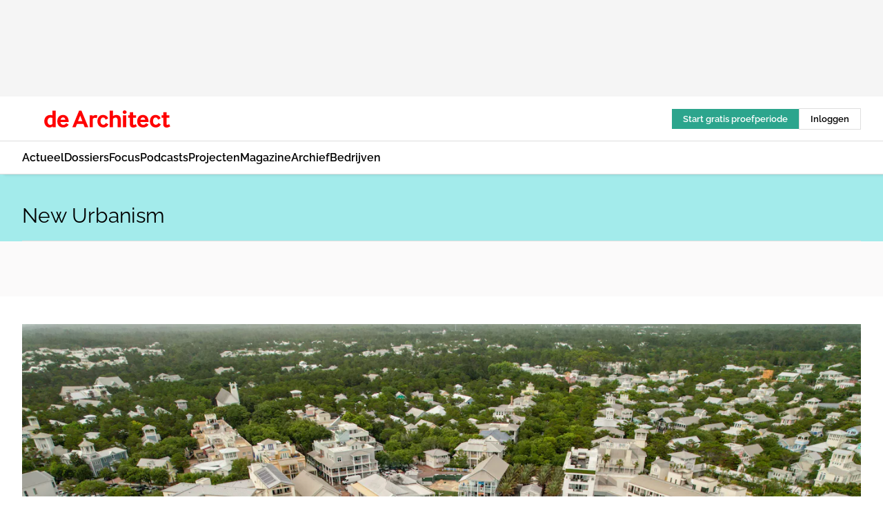

--- FILE ---
content_type: text/html;charset=utf-8
request_url: https://www.dearchitect.nl/onderwerp/new-urbanism
body_size: 231663
content:
<!DOCTYPE html><html  lang="nl"><head><meta charset="utf-8"><meta name="viewport" content="width=device-width, initial-scale=1"><title>Alles over New Urbanism</title><link rel="preconnect" href="https://vmn-dearchitect.imgix.net"><script data-vendor="c:salesfeed-TUB6ETxE" async src="https://dearchitect.strategy3talk.nl/" type="didomi/javascript"></script><style>:root .dearchitect {--logo-sm-height:2rem;
--logo-sm-width:14.6rem;
--logo-sm-top-offset:0;
--logo-md-height:2.5rem;
--logo-md-width:18.3rem;
--logo-md-top-offset:0;
--primary-color:#ff0000;
--primary-color-dark:#000;
--primary-color-medium:#b12126;
--secondary-color:#a3ebeb;
--secondary-color-medium:#deffff;
--secondary-color-light:#fbfafa;
--heading-font:raleway, sans-serif;
--label-font:raleway, sans-serif;
--label-theme-font:raleway, sans-serif;
--menu-font:raleway, sans-serif;
--text-font:raleway, sans-serif;
--white-color:#fff;
--black-color:#000;
--grey-color:#838993;
--text-color:var(--primary-color-dark);
--error-color:#e63900;
--warning-color:#ffc8c8;
--success-color:#afc8eb;
--alt-color:var(--secondary-color);
--alt-color-medium:var(--secondary-color-medium);
--alt-color-light:var(--secondary-color-light);
--bundle-highlighted-background-color:var(--secondary-color);
--bundle-highlighted-text-color:var(--primary-color-dark);
--bundle-highlighted-line-color:var(--secondary-color-medium);
--head-font:raleway, sans-serif;
--head-font-weight:700;
--text-h1-font-family:raleway, serif;
--text-h2-font-family:raleway, sans-serif;
--text-h3-font-family:raleway, sans-serif;
--text-h4-font-family:raleway, sans-serif;
--text-intro-font-family:raleway, serif;
--text-article-body-font-family:raleway, serif;
--text-body-font-family:raleway, serif;
--text-section-title-font-family:raleway, serif;
--text-note-font-family:raleway, sans-serif;
--text-tag-font-family:raleway, sans-serif;
--text-menu-font-family:raleway, sans-serif;
--text-button-font-family:raleway, sans-serif;
--border-radius:0;
--notification-bg-color:rgba(212, 237, 218, 0.94);
--notification-text-color:var(--primary-color-dark);
--notification-link-color:var(--primary-color-dark);
--notification-link-hover-color:var(--primary-color-dark);
--notification-icon-color:var(--primary-color-dark);
--notification-border:0px solid var(--primary-color);}</style><style>:root {
     --adslot-top--small: 15rem;
     --adslot-top--medium: 14rem;
     --adslot-top--large: 14rem;
    }</style><style>.grid[data-v-73a357e0]{display:flex;flex-direction:column}.grid[data-v-73a357e0]>*{margin-top:var(--spacing-5)}.grid>.gapless-bottom[data-v-73a357e0]+*,.grid>.gapless-top[data-v-73a357e0],.grid[data-v-73a357e0]>:first-child{margin-top:0}</style><style>.row-wrapper.sticky[data-v-6bea25a5]{position:sticky;top:0;z-index:var(--level-1-index)}.row-wrapper.padding[data-v-6bea25a5],.row-wrapper.padding_bottom[data-v-6bea25a5],.row-wrapper.padding_inset[data-v-6bea25a5]{padding-bottom:var(--spacing-5)}.row-wrapper.padding[data-v-6bea25a5],.row-wrapper.padding_inset[data-v-6bea25a5],.row-wrapper.padding_top[data-v-6bea25a5]{padding-top:var(--spacing-5)}.row-wrapper.padding_inset[data-v-6bea25a5]{padding-left:var(--spacing-3);padding-right:var(--spacing-3)}@media(min-width:1280px){.row-wrapper.padding_inset[data-v-6bea25a5]{padding-left:var(--spacing-5);padding-right:var(--spacing-5)}}.row-wrapper.section_header[data-v-6bea25a5]{margin-bottom:calc((var(--spacing-5) - var(--spacing-4))*-1)}.row[data-v-6bea25a5]{--gap:3.2rem;display:flex;flex-direction:column;gap:var(--gap);width:100%}.row.reverse[data-v-6bea25a5]{flex-direction:column-reverse}@media(min-width:766px){.row[data-v-6bea25a5],.row.reverse[data-v-6bea25a5]{flex-direction:row}}.row .column[data-v-6bea25a5]:empty{display:none}@media(min-width:766px){.row .column.ad[data-v-6bea25a5]{flex-shrink:0;width:30rem}.row .column.article[data-v-6bea25a5]{margin-right:calc(11.5rem - var(--gap));width:59.2rem}.row .column.article[data-v-6bea25a5]:not(:only-child){margin-left:auto}}.row .column.hero[data-v-6bea25a5]{background-color:var(--neutral-color-1);margin-top:-15rem;padding:var(--spacing-4) var(--spacing-4) 0 var(--spacing-4);z-index:2}@media(min-width:766px){.row .column.hero[data-v-6bea25a5]{padding:calc(var(--spacing-3)*2) var(--spacing-7) 0 var(--spacing-7)}}@media(max-width:766px){.row .column[data-v-6bea25a5]{width:100%!important}}@media(min-width:766px){.row .column.article+.column.ad[data-v-6bea25a5]:empty{display:flex}}.row[data-v-6bea25a5]:has(.column:only-child):has(.hero){flex-direction:row}@media(max-width:766px){.row[data-v-6bea25a5]:has(.column:nth-child(2)):has(.hero){height:auto!important}}.row[data-v-6bea25a5]:has(.column:nth-child(n+3)):has([type=article_highlight]){flex-direction:column}@media(max-width:1280px){.row:has(.column:nth-child(n+3)):has([type=article_highlight]) .column[data-v-6bea25a5]{width:100%!important}}@media(max-width:1280px)and (min-width:766px){.row:has(.column:nth-child(n+3)):has([type=article_highlight]) .column[data-v-6bea25a5]:is(:nth-child(2),:nth-child(3)){width:calc(50% - 1.6rem)!important}}@media(max-width:1280px){.row[data-v-6bea25a5]:has(.column:nth-child(n+3)):has([type=article_highlight]) .component[type=article_highlight]{max-height:100%}}@media(min-width:766px){.row[data-v-6bea25a5]:has(.column:nth-child(n+3)):has([type=article_highlight]){flex-direction:row;flex-wrap:wrap;justify-content:space-between}}@media(min-width:1280px){.row[data-v-6bea25a5]:has(.column:nth-child(n+3)):has([type=article_highlight]){flex-wrap:nowrap;justify-content:unset}}section[data-v-6bea25a5]:not(:has(.row>.column:not(:empty))){display:none}</style><style>.column.article .image-block,.column.article .paywall .cta-block,.column.article .registration-block{padding-left:var(--spacing-5);padding-right:var(--spacing-5)}</style><style>.column[data-v-e27f241f]{display:flex;flex-direction:column}.column>.component[data-v-e27f241f]:not(:first-child){margin-top:var(--spacing-5)}.column>.component:not(:first-child)[type=article_author_dates][data-v-e27f241f],.column>.component:not(:first-child)[type=article_authors][data-v-e27f241f],.column>.component:not(:first-child)[type=article_dates][data-v-e27f241f],.column>.component:not(:first-child)[type=article_intro][data-v-e27f241f],.column>.component:not(:first-child)[type=article_toc_desktop][data-v-e27f241f]{margin-top:var(--spacing-2)}</style><style>.ad-slot-top[data-v-478f03bd]{background-color:var(--neutral-color-2);display:flex;justify-content:center;min-height:var(--adslot-top--small);padding:.75rem 0}@media(min-width:480px){.ad-slot-top[data-v-478f03bd]{min-height:var(--adslot-top--medium)}}@media(min-width:960px){.ad-slot-top[data-v-478f03bd]{min-height:var(--adslot-top--large)}}.hidden[data-v-478f03bd]{display:none}</style><style>[id^=div-gpt-ad][data-v-edcc89be]{align-items:center;display:flex;justify-content:center}[id^=div-gpt-ad][data-v-edcc89be]:empty{display:none}[section=full_width_ad][data-v-edcc89be]{background-color:var(--neutral-color-2);padding:1.6rem 0;position:relative}[section=full_width_ad][data-v-edcc89be]:before{background-color:inherit;content:"";height:100%;margin-right:-50vw;position:absolute;right:51%;top:0;width:150vw;z-index:-1}</style><style>.app-menu-wrapper[data-v-89194ed1]{width:100%}.app-menu[data-v-89194ed1]{z-index:var(--level-1-index)}.app-menu.open .search-bar[data-v-89194ed1]{display:none}.app-menu.fixed[data-v-89194ed1]{max-height:var(--spacing-6)}.menu-bar[data-v-89194ed1]{align-items:center;display:flex;height:4.8rem}.menu-bar.hidden[data-v-89194ed1]{display:none}.menu-bar .container[data-v-89194ed1]{height:100%}nav[data-v-89194ed1]{align-items:center;display:flex;gap:var(--spacing-2);justify-content:space-between}.search[data-v-89194ed1]{margin-left:var(--spacing-3)}.search svg[data-v-89194ed1]{display:block;height:var(--spacing-4);width:var(--spacing-4)}.search-bar[data-v-89194ed1]{display:none}.search-bar.open[data-v-89194ed1]{display:block;flex:1;margin-left:var(--spacing-3)}@media(min-width:960px){.search-bar.open[data-v-89194ed1]{flex:unset;margin-left:0}}.nav-main[data-v-89194ed1]{display:flex;flex-grow:1;opacity:1;overflow:hidden;transition:opacity 125ms ease-in;visibility:visible}.nav-main.open[data-v-89194ed1]{display:none}@media(min-width:960px){.nav-main[data-v-89194ed1]{overflow:visible}}</style><style>.top-bar[data-v-9e4a1bec]{align-items:center;display:flex;height:auto;justify-content:flex-end;padding-bottom:var(--spacing-1);padding-top:var(--spacing-1);position:relative;z-index:var(--level-2-index)}@media(min-width:960px){.top-bar[data-v-9e4a1bec]{padding-bottom:var(--spacing-2);padding-top:var(--spacing-2)}}.top-bar .app-menu[data-v-9e4a1bec]{align-items:center;display:flex;flex:1;gap:var(--spacing-3);justify-content:flex-end;list-style-type:none;margin:0;padding:0;z-index:1}@media(min-width:960px){.top-bar .app-menu[data-v-9e4a1bec]{height:var(--spacing-5);justify-content:space-between}}.top-bar .app-menu .logo-well[data-v-9e4a1bec]{align-items:center;display:flex;gap:var(--spacing-3);margin-right:auto}.top-bar .app-menu button[data-v-9e4a1bec]{align-items:center;background:none;border:none;cursor:pointer;display:flex;height:var(--spacing-5);padding:0;width:3.2rem}@media(min-width:1280px){.top-bar .app-menu button[data-v-9e4a1bec]{display:none}.top-bar .app-menu button.foldout[data-v-9e4a1bec]{display:flex}}.top-bar .app-menu .actions-wrapper[data-v-9e4a1bec]{display:flex;gap:var(--spacing-3);justify-content:flex-end;padding:0}.top-bar .app-menu .actions-wrapper li[data-v-9e4a1bec]{align-items:center;display:flex}.top-bar .app-menu .actions-wrapper li[data-v-9e4a1bec]:empty{display:none}.top-bar .app-menu .languages[data-v-9e4a1bec] a{text-decoration:none;text-transform:uppercase}.top-bar .app-menu .languages[data-v-9e4a1bec] a.active{font-weight:600}.top-bar .app-menu .languages[data-v-9e4a1bec] li:last-child{border-left:2px solid var(--neutral-color-0);margin-left:var(--spacing-1);padding-left:var(--spacing-1)}</style><style>a[data-v-257cf6b6]{align-items:center;cursor:pointer;display:flex}img[data-v-257cf6b6]{height:var(--logo-sm-height);margin-top:var(--logo-sm-top-offset);width:var(--logo-sm-width)}@media(min-width:1280px){img[data-v-257cf6b6]{height:var(--logo-md-height);margin-top:var(--logo-md-top-offset);width:var(--logo-md-width)}}</style><style>.nav-main[data-v-8a1cb5e3]{height:100%;position:relative}.nav-main[data-v-8a1cb5e3]:after{background-image:linear-gradient(90deg,#fff0,#fff);bottom:0;content:"";height:100%;opacity:1;pointer-events:none;position:absolute;right:0;top:0;transition:opacity .25s ease;width:var(--spacing-5)}@media(min-width:960px){.nav-main[data-v-8a1cb5e3]:after{content:none}}.nav-main.end[data-v-8a1cb5e3]:after{opacity:0}.nav-main>ul[data-v-8a1cb5e3]{-ms-overflow-style:none;display:flex;gap:var(--spacing-3);height:100%;list-style-type:none;overflow-x:auto;overflow-y:hidden;padding:0;scroll-behavior:smooth;scrollbar-width:none}@media(min-width:960px){.nav-main>ul[data-v-8a1cb5e3]{gap:var(--spacing-4);overflow-x:visible;overflow-y:visible}}@media(min-width:960px){.nav-main>ul>li:focus .dropdown[data-v-8a1cb5e3],.nav-main>ul>li:focus-within .dropdown[data-v-8a1cb5e3],.nav-main>ul>li:hover .dropdown[data-v-8a1cb5e3]{opacity:1;transform:scale(1) translateY(5px);visibility:visible}}.nav-main>ul>li.active a[data-v-8a1cb5e3]{position:relative}.nav-main>ul>li.active a[data-v-8a1cb5e3]:after{background:var(--active-menu,var(--primary-color));bottom:0;content:"";height:3px;position:absolute;width:100%}</style><style>span[data-v-70aa4d73]{cursor:pointer}a[data-v-70aa4d73],span[data-v-70aa4d73]{align-items:center;color:var(--black-color);display:flex;flex-shrink:0;font-family:var(--text-menu-font-family);font-size:var(--text-menu-sm-font-size);font-weight:var(--text-menu-font-weight);gap:var(--spacing-default);height:100%;position:relative;text-decoration:none;white-space:nowrap;word-break:keep-all}@media(min-width:1280px){a[data-v-70aa4d73],span[data-v-70aa4d73]{font-size:var(--text-menu-md-font-size)}}a .icon[data-v-70aa4d73],span .icon[data-v-70aa4d73]{display:none}@media(min-width:766px){a .icon[data-v-70aa4d73],span .icon[data-v-70aa4d73]{display:block}}.badge[data-v-70aa4d73]{background-color:var(--primary-color);border-radius:var(--border-radius-round);color:var(--neutral-color-1);font-family:var(--local-font-family,var(--text-tag-font-family));font-size:var(--local-font-size,var(--text-tag-sm-font-size));font-weight:var(--local-font-weight,var(--text-tag-font-weight));height:var(--spacing-3);line-height:var(--local-line-height,var(--text-tag-sm-line-height));position:absolute;right:calc(var(--spacing-2)*-1);text-align:center;text-transform:uppercase;top:0;width:var(--spacing-3)}@media(min-width:1280px){.badge[data-v-70aa4d73]{font-size:var(--local-font-size,var(--text-tag-md-font-size));font-weight:var(--local-font-weight,var(--text-tag-md-font-weight,var(--text-tag-font-weight)));line-height:var(--local-line-height,var(--text-tag-md-line-height))}}</style><style>.dropdown[data-v-b5c58b99]{background-color:var(--neutral-color-1);border-radius:var(--border-radius);box-shadow:0 3px 20px #0000001a;display:flex;flex-direction:column;gap:var(--spacing-3);list-style-type:none;opacity:0;padding:var(--spacing-4) 0;position:absolute;transform:scale(.95) translateY(0);transition:all 125ms ease-out;visibility:hidden;width:25rem;z-index:var(--level-2-index)}.dropdown .item a[data-v-b5c58b99]{display:block;font-family:var(--local-font-family,var(--text-body-font-family));font-size:var(--local-font-size,var(--text-body-sm-font-size));font-weight:var(--local-font-weight,var(--text-body-font-weight));line-height:var(--local-line-height,var(--text-body-sm-line-height));padding:0 var(--spacing-4);text-decoration:none}@media(min-width:1280px){.dropdown .item a[data-v-b5c58b99]{font-size:var(--local-font-size,var(--text-body-md-font-size));font-weight:var(--local-font-weight,var(--text-body-md-font-weight,var(--text-body-font-weight)));line-height:var(--local-line-height,var(--text-body-md-line-height))}}.dropdown .item a[data-v-b5c58b99]:hover{color:var(--primary-color)}</style><style>.actions[data-v-2d698aca]{align-items:center;display:flex;gap:var(--spacing-1);justify-content:flex-end}.action[data-v-2d698aca],.relative[data-v-2d698aca]{display:flex;position:relative}.action[data-v-2d698aca]{align-items:center;background:none;border:0;color:var(--primary-color-dark);cursor:pointer;height:2.4rem;outline:none;padding:0;text-decoration:none}.action .count[data-v-2d698aca]{align-items:center;color:var(--neutral-color-1);display:flex;font-family:var(--heading-font);font-size:1.2rem;font-weight:600;justify-content:center;line-height:var(--spacing-3)}.action .count[data-v-2d698aca],.action.unread[data-v-2d698aca]:after{background-color:#e2001a;border-radius:var(--border-radius-round);height:1.6rem;left:var(--spacing-3);position:absolute;top:calc(var(--spacing-1)*-1);width:1.6rem}.action.unread[data-v-2d698aca]:after{content:""}.action .indicator[data-v-2d698aca]{align-items:center;background-color:var(--neutral-color-4);border-radius:100%;display:flex;height:var(--spacing-3);left:var(--spacing-3);position:absolute;top:calc(var(--spacing-1)*-1);width:var(--spacing-3)}.action .indicator.authenticated[data-v-2d698aca]{background-color:#0a9e0a}.action .indicator span[data-v-2d698aca]{color:var(--white-color)}.onboarding[data-v-2d698aca],.user_logged_out[data-v-2d698aca]{position:absolute;right:-.5rem;top:4.2rem}@media(min-width:1280px){.onboarding[data-v-2d698aca],.user_logged_out[data-v-2d698aca]{right:-4rem}}@media(min-width:480px){.user_logged_in[data-v-2d698aca]{left:unset;position:absolute;right:-.5rem;top:4.2rem}}@media(min-width:480px)and (min-width:1280px){.user_logged_in[data-v-2d698aca]{right:-4rem}}.onboarding[data-v-2d698aca]{right:-4.5rem}@media(min-width:1280px){.onboarding[data-v-2d698aca]{right:-4rem}}.dropdown-enter-active[data-v-2d698aca]{transition:all .1s ease-out}.dropdown-leave-active[data-v-2d698aca]{transition:all 75ms ease-in}.dropdown-enter-from[data-v-2d698aca],.dropdown-leave-to[data-v-2d698aca]{opacity:0;transform:scale(.95) translateY(-5px)}.dropdown-enter-to[data-v-2d698aca],.dropdown-leave-from[data-v-2d698aca]{opacity:1;transform:scale(1) translateY(0)}</style><style>.app-menu-user-logged-out[data-v-89d7b9b6]{background-color:var(--neutral-color-1);border-radius:var(--border-radius);box-shadow:0 0 10px 5px #0000001a;width:30rem;z-index:var(--level-2-index)}.app-menu-user-logged-out[data-v-89d7b9b6]:before{background-color:var(--neutral-color-1);content:"";height:2rem;position:absolute;right:1.2rem;top:-1rem;transform:rotate(45deg);width:2rem}@media(min-width:1280px){.app-menu-user-logged-out[data-v-89d7b9b6]:before{right:4.7rem}}.app-menu-user-logged-out .close[data-v-89d7b9b6]{all:unset;align-self:flex-end;cursor:pointer;position:absolute;right:var(--spacing-2);top:var(--spacing-2);z-index:1}.app-menu-user-logged-out .close+li[data-v-89d7b9b6]{border-top:none;margin-top:0}.app-menu-user-logged-out ul[data-v-89d7b9b6]{display:flex;flex-direction:column;list-style-type:none;padding:var(--spacing-1) 0}.app-menu-user-logged-out ul>li[data-v-89d7b9b6]{border-top:1px solid var(--border-color);padding:var(--spacing-1) var(--spacing-4);position:relative}.app-menu-user-logged-out ul>li[data-v-89d7b9b6]:first-of-type{padding-right:var(--spacing-5)}.app-menu-user-logged-out ul>li+li.remove-border[data-v-89d7b9b6],.app-menu-user-logged-out ul>li.remove-border+li[data-v-89d7b9b6],.app-menu-user-logged-out ul>li[data-v-89d7b9b6]:first-child{border-top:none;margin-top:0}.app-menu-user-logged-out ul>li[data-v-89d7b9b6]:empty{display:none}.app-menu-user-logged-out ul>li p[data-v-89d7b9b6],.app-menu-user-logged-out ul>li span[data-v-89d7b9b6]:not(.icon){display:inline-block;font-family:var(--local-font-family,var(--text-body-font-family));font-size:var(--local-font-size,var(--text-body-sm-font-size));font-weight:var(--local-font-weight,var(--text-body-font-weight));line-height:var(--local-line-height,var(--text-body-sm-line-height));overflow:hidden;text-overflow:ellipsis;width:100%}@media(min-width:1280px){.app-menu-user-logged-out ul>li p[data-v-89d7b9b6],.app-menu-user-logged-out ul>li span[data-v-89d7b9b6]:not(.icon){font-size:var(--local-font-size,var(--text-body-md-font-size));font-weight:var(--local-font-weight,var(--text-body-md-font-weight,var(--text-body-font-weight)));line-height:var(--local-line-height,var(--text-body-md-line-height))}}.app-menu-user-logged-out ul>li.highlight[data-v-89d7b9b6]{animation:shadow-pulse-89d7b9b6 .5s infinite alternate}.app-menu-user-logged-out ul>li.highlight+li[data-v-89d7b9b6]{border-top:none}.app-menu-user-logged-out ul>li .link[data-v-89d7b9b6]{all:unset;align-items:center;cursor:pointer;display:flex;font-family:var(--local-font-family,var(--text-body-font-family));font-size:var(--local-font-size,var(--text-body-sm-font-size));font-weight:var(--local-font-weight,var(--text-body-font-weight));justify-content:space-between;line-height:var(--local-line-height,var(--text-body-sm-line-height));-webkit-text-decoration:solid underline transparent 1px;text-decoration:solid underline transparent 1px;text-underline-offset:var(--spacing-default);transition:color var(--transition-speed),text-decoration-color var(--transition-speed);vertical-align:text-top}@media(min-width:1280px){.app-menu-user-logged-out ul>li .link[data-v-89d7b9b6]{font-size:var(--local-font-size,var(--text-body-md-font-size));font-weight:var(--local-font-weight,var(--text-body-md-font-weight,var(--text-body-font-weight)));line-height:var(--local-line-height,var(--text-body-md-line-height))}}.app-menu-user-logged-out ul>li .link[data-v-89d7b9b6]:hover{text-decoration-color:#000}.app-menu-user-logged-out ul>li .link.small[data-v-89d7b9b6]{font-family:var(--local-font-family,var(--text-note-font-family));font-size:var(--local-font-size,var(--text-note-sm-font-size));font-weight:var(--local-font-weight,var(--text-note-font-weight));line-height:var(--local-line-height,var(--text-note-sm-line-height));margin-bottom:var(--spacing-2);margin-top:.4rem;text-decoration:underline}.app-menu-user-logged-out ul>li .link.small[data-v-89d7b9b6]:hover{text-decoration-color:transparent}@media(min-width:1280px){.app-menu-user-logged-out ul>li .link.small[data-v-89d7b9b6]{font-size:var(--local-font-size,var(--text-note-md-font-size));font-weight:var(--local-font-weight,var(--text-note-md-font-weight,var(--text-note-font-weight)));line-height:var(--local-line-height,var(--text-note-md-line-height))}}.app-menu-user-logged-out ul>li .toggle[data-v-89d7b9b6]{align-items:center;display:flex;font-family:var(--local-font-family,var(--text-body-font-family));font-size:var(--local-font-size,var(--text-body-sm-font-size));font-weight:var(--local-font-weight,var(--text-body-font-weight));gap:var(--spacing-1);justify-content:space-between;line-height:var(--local-line-height,var(--text-body-sm-line-height))}@media(min-width:1280px){.app-menu-user-logged-out ul>li .toggle[data-v-89d7b9b6]{font-size:var(--local-font-size,var(--text-body-md-font-size));font-weight:var(--local-font-weight,var(--text-body-md-font-weight,var(--text-body-font-weight)));line-height:var(--local-line-height,var(--text-body-md-line-height))}}.app-menu-user-logged-out ul>li .toggle .icon[data-v-89d7b9b6]{flex-shrink:0;margin-left:auto}@keyframes shadow-pulse-89d7b9b6{0%{box-shadow:var(--primary-color) 0 0 3px 2px}to{box-shadow:var(--primary-color) 0 0 6px 2px}}</style><style>.header-title[data-v-8438383f]{display:flex;gap:var(--spacing-1);padding-top:var(--spacing-5)}.header-title.line[data-v-8438383f]{border-bottom:1px solid var(--neutral-color-3);padding-bottom:var(--spacing-3)}</style><style>.h1[data-v-8c79387e]{font-family:var(--local-font-family,var(--text-h1-font-family));font-size:var(--local-font-size,var(--text-h1-sm-font-size));font-weight:var(--local-font-weight,var(--text-h1-font-weight));line-height:var(--local-line-height,var(--text-h1-sm-line-height))}@media(min-width:1280px){.h1[data-v-8c79387e]{font-size:var(--local-font-size,var(--text-h1-md-font-size));font-weight:var(--local-font-weight,var(--text-h1-md-font-weight,var(--text-h1-font-weight)));line-height:var(--local-line-height,var(--text-h1-md-line-height))}}.h2[data-v-8c79387e]{font-family:var(--local-font-family,var(--text-h2-font-family));font-size:var(--local-font-size,var(--text-h2-sm-font-size));font-weight:var(--local-font-weight,var(--text-h2-font-weight));line-height:var(--local-line-height,var(--text-h2-sm-line-height))}@media(min-width:1280px){.h2[data-v-8c79387e]{font-size:var(--local-font-size,var(--text-h2-md-font-size));font-weight:var(--local-font-weight,var(--text-h2-md-font-weight,var(--text-h2-font-weight)));line-height:var(--local-line-height,var(--text-h2-md-line-height))}}.h3[data-v-8c79387e]{font-family:var(--local-font-family,var(--text-h3-font-family));font-size:var(--local-font-size,var(--text-h3-sm-font-size));font-weight:var(--local-font-weight,var(--text-h3-font-weight));line-height:var(--local-line-height,var(--text-h3-sm-line-height))}@media(min-width:1280px){.h3[data-v-8c79387e]{font-size:var(--local-font-size,var(--text-h3-md-font-size));font-weight:var(--local-font-weight,var(--text-h3-md-font-weight,var(--text-h3-font-weight)));line-height:var(--local-line-height,var(--text-h3-md-line-height))}}.h4[data-v-8c79387e]{font-family:var(--local-font-family,var(--text-h4-font-family));font-size:var(--local-font-size,var(--text-h4-sm-font-size));font-weight:var(--local-font-weight,var(--text-h4-font-weight));line-height:var(--local-line-height,var(--text-h4-sm-line-height))}@media(min-width:1280px){.h4[data-v-8c79387e]{font-size:var(--local-font-size,var(--text-h4-md-font-size));font-weight:var(--local-font-weight,var(--text-h4-md-font-weight,var(--text-h4-font-weight)));line-height:var(--local-line-height,var(--text-h4-md-line-height))}}.hero[data-v-8c79387e]{font-family:var(--local-font-family,var(--text-hero-font-family));font-size:var(--local-font-size,var(--text-hero-sm-font-size));font-weight:var(--local-font-weight,var(--text-hero-font-weight));line-height:var(--local-line-height,var(--text-hero-sm-line-height))}@media(min-width:1280px){.hero[data-v-8c79387e]{font-size:var(--local-font-size,var(--text-hero-md-font-size));font-weight:var(--local-font-weight,var(--text-hero-md-font-weight,var(--text-hero-font-weight)));line-height:var(--local-line-height,var(--text-hero-md-line-height))}}.section-title[data-v-8c79387e]{font-family:var(--local-font-family,var(--text-section-title-font-family));font-size:var(--local-font-size,var(--text-section-title-sm-font-size));font-weight:var(--local-font-weight,var(--text-section-title-font-weight));line-height:var(--local-line-height,var(--text-section-title-sm-line-height))}@media(min-width:1280px){.section-title[data-v-8c79387e]{font-size:var(--local-font-size,var(--text-section-title-md-font-size));font-weight:var(--local-font-weight,var(--text-section-title-md-font-weight,var(--text-section-title-font-weight)));line-height:var(--local-line-height,var(--text-section-title-md-line-height))}}</style><style>.article[data-v-94419d01]{cursor:pointer;display:block;margin:0;overflow:hidden;position:relative}.article[data-v-94419d01]:not(.full_width){border-radius:var(--border-radius)}.article:hover span[data-v-94419d01]{border-bottom-color:var(--neutral-color-1)}.article[data-v-94419d01]:before{background:linear-gradient(180deg,#c4c4c400,#061b25bf);bottom:0;content:"";height:50%;left:0;position:absolute;right:0}div.wrapper[data-v-94419d01]{align-items:center;display:flex;flex-direction:column;inset:0;justify-content:flex-end;padding:3rem;position:absolute}div.container[data-v-94419d01]{-moz-column-gap:var(--spacing-5);column-gap:var(--spacing-5);position:absolute;row-gap:var(--spacing-1)}@media(min-width:766px){div.container[data-v-94419d01]{display:grid;grid-template-columns:1fr 1fr}.featured div.container[data-v-94419d01]{position:static}}.label[data-v-94419d01]{grid-column-start:span 2}h2[data-v-94419d01]{color:var(--neutral-color-1);font-family:var(--local-font-family,var(--text-h2-font-family));font-size:var(--local-font-size,var(--text-h2-sm-font-size));font-weight:var(--local-font-weight,var(--text-h2-font-weight));line-height:var(--local-line-height,var(--text-h2-sm-line-height))}@media(min-width:1280px){h2[data-v-94419d01]{font-size:var(--local-font-size,var(--text-h2-md-font-size));font-weight:var(--local-font-weight,var(--text-h2-md-font-weight,var(--text-h2-font-weight)));line-height:var(--local-line-height,var(--text-h2-md-line-height))}}h2 span[data-v-94419d01]{border-bottom:1px solid transparent;transition:border-color var(--transition-speed)}p[data-v-94419d01]{-webkit-box-orient:vertical;-webkit-line-clamp:2;color:var(--neutral-color-1);display:none;line-clamp:2;overflow:hidden;text-overflow:ellipsis}@media(min-width:766px){p[data-v-94419d01]{display:-webkit-box}}.img[data-v-94419d01]{aspect-ratio:16/9;block-size:auto;display:block;max-inline-size:100%;width:100%}</style><style>span[data-v-b947aef7]{color:var(--primary-color);font-family:var(--local-font-family,var(--text-tag-font-family));font-size:var(--local-font-size,var(--text-tag-sm-font-size));font-weight:var(--local-font-weight,var(--text-tag-font-weight));line-height:var(--local-line-height,var(--text-tag-sm-line-height));text-transform:uppercase}@media(min-width:1280px){span[data-v-b947aef7]{font-size:var(--local-font-size,var(--text-tag-md-font-size));font-weight:var(--local-font-weight,var(--text-tag-md-font-weight,var(--text-tag-font-weight)));line-height:var(--local-line-height,var(--text-tag-md-line-height))}}</style><style>section[data-v-20e6bee7]{display:flex;flex-direction:column;gap:var(--spacing-4)}section .summaries[data-v-20e6bee7]{--gap:3.2rem;display:grid;gap:var(--gap);list-style-type:none;padding:0}section .summaries.base\:columns\:1[data-v-20e6bee7]{grid-template-columns:repeat(1,minmax(0,1fr))}section .summaries.base\:columns\:2[data-v-20e6bee7]{grid-template-columns:repeat(2,minmax(0,1fr))}section .summaries.base\:columns\:3[data-v-20e6bee7]{grid-template-columns:repeat(3,minmax(0,1fr))}section .summaries.base\:columns\:4[data-v-20e6bee7]{grid-template-columns:repeat(4,minmax(0,1fr))}section .summaries.base\:slider-on[data-v-20e6bee7]{-webkit-overflow-scrolling:touch;display:flex;flex-wrap:nowrap;margin-left:calc(var(--spacing-3)*-1);margin-right:calc(var(--spacing-3)*-1);overflow-x:auto;padding:0 var(--spacing-3);scroll-padding:0 var(--spacing-3);scroll-snap-type:x mandatory}section .summaries.base\:slider-on[data-v-20e6bee7]>*{min-width:clamp(22.5rem,50%,100%);scroll-snap-align:start}section .summaries.base\:slider-off[data-v-20e6bee7]{display:grid;margin-left:0;margin-right:0;overflow-x:initial;padding:0}section .summaries.base\:slider-off[data-v-20e6bee7]>*{min-width:auto}@media(min-width:375px){section .summaries.mobile\:columns\:1[data-v-20e6bee7]{grid-template-columns:repeat(1,minmax(0,1fr))}section .summaries.mobile\:columns\:2[data-v-20e6bee7]{grid-template-columns:repeat(2,minmax(0,1fr))}section .summaries.mobile\:columns\:3[data-v-20e6bee7]{grid-template-columns:repeat(3,minmax(0,1fr))}section .summaries.mobile\:columns\:4[data-v-20e6bee7]{grid-template-columns:repeat(4,minmax(0,1fr))}section .summaries.mobile\:slider-on[data-v-20e6bee7]{-webkit-overflow-scrolling:touch;display:flex;flex-wrap:nowrap;margin-left:calc(var(--spacing-3)*-1);margin-right:calc(var(--spacing-3)*-1);overflow-x:auto;padding:0 var(--spacing-3);scroll-padding:0 var(--spacing-3);scroll-snap-type:x mandatory}section .summaries.mobile\:slider-on[data-v-20e6bee7]>*{min-width:clamp(22.5rem,50%,100%);scroll-snap-align:start}section .summaries.mobile\:slider-off[data-v-20e6bee7]{display:grid;margin-left:0;margin-right:0;overflow-x:initial;padding:0}section .summaries.mobile\:slider-off[data-v-20e6bee7]>*{min-width:auto}}@media(min-width:766px){section .summaries.tablet\:columns\:1[data-v-20e6bee7]{grid-template-columns:repeat(1,minmax(0,1fr))}section .summaries.tablet\:columns\:2[data-v-20e6bee7]{grid-template-columns:repeat(2,minmax(0,1fr))}section .summaries.tablet\:columns\:3[data-v-20e6bee7]{grid-template-columns:repeat(3,minmax(0,1fr))}section .summaries.tablet\:columns\:4[data-v-20e6bee7]{grid-template-columns:repeat(4,minmax(0,1fr))}section .summaries.tablet\:slider-on[data-v-20e6bee7]{-webkit-overflow-scrolling:touch;display:flex;flex-wrap:nowrap;margin-left:calc(var(--spacing-3)*-1);margin-right:calc(var(--spacing-3)*-1);overflow-x:auto;padding:0 var(--spacing-3);scroll-padding:0 var(--spacing-3);scroll-snap-type:x mandatory}section .summaries.tablet\:slider-on[data-v-20e6bee7]>*{min-width:clamp(22.5rem,50%,100%);scroll-snap-align:start}section .summaries.tablet\:slider-off[data-v-20e6bee7]{display:grid;margin-left:0;margin-right:0;overflow-x:initial;padding:0}section .summaries.tablet\:slider-off[data-v-20e6bee7]>*{min-width:auto}}@media(min-width:1024px){section .summaries.desktop\:columns\:1[data-v-20e6bee7]{grid-template-columns:repeat(1,minmax(0,1fr))}section .summaries.desktop\:columns\:2[data-v-20e6bee7]{grid-template-columns:repeat(2,minmax(0,1fr))}section .summaries.desktop\:columns\:3[data-v-20e6bee7]{grid-template-columns:repeat(3,minmax(0,1fr))}section .summaries.desktop\:columns\:4[data-v-20e6bee7]{grid-template-columns:repeat(4,minmax(0,1fr))}section .summaries.desktop\:slider-on[data-v-20e6bee7]{-webkit-overflow-scrolling:touch;display:flex;flex-wrap:nowrap;margin-left:calc(var(--spacing-3)*-1);margin-right:calc(var(--spacing-3)*-1);overflow-x:auto;padding:0 var(--spacing-3);scroll-padding:0 var(--spacing-3);scroll-snap-type:x mandatory}section .summaries.desktop\:slider-on[data-v-20e6bee7]>*{min-width:clamp(22.5rem,50%,100%);scroll-snap-align:start}section .summaries.desktop\:slider-off[data-v-20e6bee7]{display:grid;margin-left:0;margin-right:0;overflow-x:initial;padding:0}section .summaries.desktop\:slider-off[data-v-20e6bee7]>*{min-width:auto}}.list[data-v-20e6bee7]{display:flex;flex-direction:column;gap:var(--spacing-4)}a.more-link[data-v-20e6bee7]{font-family:var(--local-font-family,var(--text-h4-font-family));font-size:var(--local-font-size,var(--text-h4-sm-font-size));font-weight:var(--local-font-weight,var(--text-h4-font-weight));line-height:var(--local-line-height,var(--text-h4-sm-line-height))}@media(min-width:1280px){a.more-link[data-v-20e6bee7]{font-size:var(--local-font-size,var(--text-h4-md-font-size));font-weight:var(--local-font-weight,var(--text-h4-md-font-weight,var(--text-h4-font-weight)));line-height:var(--local-line-height,var(--text-h4-md-line-height))}}@media(min-width:766px){a.more-link[data-v-20e6bee7]{display:none}}</style><style>.head[data-v-334a27b8]{display:flex;flex-direction:column;justify-content:space-between}@media(min-width:480px){.head[data-v-334a27b8]{align-items:center;flex-direction:row}.head>.more-link[data-v-334a27b8]{margin-left:auto}}.head.line[data-v-334a27b8]{border-bottom:1px solid var(--neutral-color-3);padding-bottom:var(--spacing-2)}.head .more-link[data-v-334a27b8]{display:none}@media(min-width:766px){.head .more-link[data-v-334a27b8]{align-items:center;display:flex;gap:.4rem}}aside[data-v-334a27b8]{align-items:center;display:flex;gap:.5rem}aside.center[data-v-334a27b8]{flex-grow:1;justify-content:center}aside.right[data-v-334a27b8]{flex-grow:1;justify-content:flex-end}aside .heading[data-v-334a27b8]{text-wrap:balance}aside .heading a[data-v-334a27b8]{display:inline-block;text-decoration:none}@media(min-width:766px){aside .heading a[data-v-334a27b8]{display:none}}aside .heading span[data-v-334a27b8]{color:var(--primary-color);display:inline-block;font-family:var(--heading-font);margin-left:var(--spacing-1)}</style><style>.more-link[data-v-a2ea6702]{align-items:center;color:var(--primary-color);display:flex;font-family:var(--local-font-family,var(--text-tag-font-family));font-size:var(--local-font-size,var(--text-tag-sm-font-size));font-weight:var(--local-font-weight,var(--text-tag-font-weight));gap:var(--spacing-1);line-height:var(--local-line-height,var(--text-tag-sm-line-height));-webkit-text-decoration:underline solid transparent;text-decoration:underline solid transparent;text-transform:uppercase;text-underline-offset:var(--spacing-default);transition:text-decoration-color var(--transition-speed)}.more-link[data-v-a2ea6702]:hover{text-decoration-color:var(--primary-color)}@media(min-width:1280px){.more-link[data-v-a2ea6702]{font-size:var(--local-font-size,var(--text-tag-md-font-size));font-weight:var(--local-font-weight,var(--text-tag-md-font-weight,var(--text-tag-font-weight)));line-height:var(--local-line-height,var(--text-tag-md-line-height))}}</style><style>.summary[data-v-f4bcf150]{align-items:flex-start;display:flex;gap:var(--spacing-3);height:100%;text-decoration:none}.summary:hover h2[data-v-f4bcf150]{text-decoration:underline;text-decoration-color:var(--neutral-color-0);text-underline-offset:var(--spacing-default);transition:-webkit-text-decoration var(--transition-speed) ease;transition:text-decoration var(--transition-speed) ease;transition:text-decoration var(--transition-speed) ease,-webkit-text-decoration var(--transition-speed) ease}.summary:hover:not(.highlight) img[data-v-f4bcf150]{transform:scale(1.1)}.summary:hover.highlight[data-v-f4bcf150]{box-shadow:0 2px 8px #0003;transform:translateY(calc(var(--spacing-default)*-1))}.summary.highlight[data-v-f4bcf150]{background-color:var(--white-color);border-radius:var(--border-radius);box-shadow:0 0 5px 1px #0000001a;transform:translateZ(0);transition:transform .3s ease,box-shadow .3s ease;will-change:transform,box-shadow}.summary.highlight .content[data-v-f4bcf150]{padding:var(--spacing-3)}.summary.read h2[data-v-f4bcf150]{opacity:.5}.summary.base\:image-position\:right .content[data-v-f4bcf150]{order:1}.summary.base\:image-position\:right figure[data-v-f4bcf150]{order:2}.summary.base\:hide\:bookmark_image .bookmark_image[data-v-f4bcf150],.summary.base\:hide\:bookmark_meta .bookmark_meta[data-v-f4bcf150],.summary.base\:hide\:bookmark_title .bookmark_title[data-v-f4bcf150],.summary.base\:hide\:description .description[data-v-f4bcf150],.summary.base\:hide\:image figure[data-v-f4bcf150],.summary.base\:hide\:keyword .keyword[data-v-f4bcf150],.summary.base\:hide\:meta .meta[data-v-f4bcf150],.summary.base\:hide\:time .time[data-v-f4bcf150]{display:none}.summary.base\:show\:bookmark_image .bookmark_image[data-v-f4bcf150],.summary.base\:show\:bookmark_meta .bookmark_meta[data-v-f4bcf150],.summary.base\:show\:bookmark_title .bookmark_title[data-v-f4bcf150]{display:flex}.summary.base\:orientation\:horizontal[data-v-f4bcf150]{flex-direction:row}.summary.base\:orientation\:horizontal figure[data-v-f4bcf150]{flex-shrink:0;width:35%}.summary.base\:orientation\:horizontal.highlight figure[data-v-f4bcf150]{border-bottom-right-radius:0;border-top-right-radius:0}.summary.base\:image\:square figure[data-v-f4bcf150]{aspect-ratio:1;height:calc(var(--spacing-5)*2);width:calc(var(--spacing-5)*2)}@media(min-width:960px){.summary.base\:image\:square figure[data-v-f4bcf150]{height:calc(var(--spacing-2) + var(--spacing-7));width:calc(var(--spacing-2) + var(--spacing-7))}}.summary.base\:image\:square img[data-v-f4bcf150]{aspect-ratio:1}.summary.base\:image\:square_small figure[data-v-f4bcf150]{aspect-ratio:1;height:calc(var(--spacing-5)*2);width:calc(var(--spacing-5)*2)}.summary.base\:image\:square_small img[data-v-f4bcf150]{aspect-ratio:1}.summary.base\:orientation\:vertical[data-v-f4bcf150]{flex-direction:column}.summary.base\:orientation\:vertical.highlight figure[data-v-f4bcf150]{border-bottom-left-radius:0;border-bottom-right-radius:0}.summary.base\:orientation\:vertical.highlight .content[data-v-f4bcf150]{padding-top:0}.summary.base\:lines-headline\:1 .headline[data-v-f4bcf150],.summary.base\:lines\:1 .description[data-v-f4bcf150]{-webkit-line-clamp:1;line-clamp:1}.summary.base\:lines-headline\:2 .headline[data-v-f4bcf150],.summary.base\:lines\:2 .description[data-v-f4bcf150]{-webkit-line-clamp:2;line-clamp:2}.summary.base\:lines-headline\:3 .headline[data-v-f4bcf150],.summary.base\:lines\:3 .description[data-v-f4bcf150]{-webkit-line-clamp:3;line-clamp:3}.summary.base\:lines-headline\:4 .headline[data-v-f4bcf150],.summary.base\:lines\:4 .description[data-v-f4bcf150]{-webkit-line-clamp:4;line-clamp:4}.summary.base\:lines-headline\:5 .headline[data-v-f4bcf150],.summary.base\:lines\:5 .description[data-v-f4bcf150]{-webkit-line-clamp:5;line-clamp:5}.summary.base\:lines-headline\:6 .headline[data-v-f4bcf150],.summary.base\:lines\:6 .description[data-v-f4bcf150]{-webkit-line-clamp:6;line-clamp:6}.summary.base\:headline-variant\:h1 .headline[data-v-f4bcf150]{font-family:var(--local-font-family,var(--text-h1-font-family));font-size:var(--local-font-size,var(--text-h1-sm-font-size));font-weight:var(--local-font-weight,var(--text-h1-font-weight));line-height:var(--local-line-height,var(--text-h1-sm-line-height))}@media(min-width:1280px){.summary.base\:headline-variant\:h1 .headline[data-v-f4bcf150]{font-size:var(--local-font-size,var(--text-h1-md-font-size));font-weight:var(--local-font-weight,var(--text-h1-md-font-weight,var(--text-h1-font-weight)));line-height:var(--local-line-height,var(--text-h1-md-line-height))}}.summary.base\:headline-variant\:h2 .headline[data-v-f4bcf150]{font-family:var(--local-font-family,var(--text-h2-font-family));font-size:var(--local-font-size,var(--text-h2-sm-font-size));font-weight:var(--local-font-weight,var(--text-h2-font-weight));line-height:var(--local-line-height,var(--text-h2-sm-line-height))}@media(min-width:1280px){.summary.base\:headline-variant\:h2 .headline[data-v-f4bcf150]{font-size:var(--local-font-size,var(--text-h2-md-font-size));font-weight:var(--local-font-weight,var(--text-h2-md-font-weight,var(--text-h2-font-weight)));line-height:var(--local-line-height,var(--text-h2-md-line-height))}}.summary.base\:headline-variant\:h3 .headline[data-v-f4bcf150]{font-family:var(--local-font-family,var(--text-h3-font-family));font-size:var(--local-font-size,var(--text-h3-sm-font-size));font-weight:var(--local-font-weight,var(--text-h3-font-weight));line-height:var(--local-line-height,var(--text-h3-sm-line-height))}@media(min-width:1280px){.summary.base\:headline-variant\:h3 .headline[data-v-f4bcf150]{font-size:var(--local-font-size,var(--text-h3-md-font-size));font-weight:var(--local-font-weight,var(--text-h3-md-font-weight,var(--text-h3-font-weight)));line-height:var(--local-line-height,var(--text-h3-md-line-height))}}.summary.base\:headline-variant\:h4 .headline[data-v-f4bcf150]{font-family:var(--local-font-family,var(--text-h4-font-family));font-size:var(--local-font-size,var(--text-h4-sm-font-size));font-weight:var(--local-font-weight,var(--text-h4-font-weight));line-height:var(--local-line-height,var(--text-h4-sm-line-height))}@media(min-width:1280px){.summary.base\:headline-variant\:h4 .headline[data-v-f4bcf150]{font-size:var(--local-font-size,var(--text-h4-md-font-size));font-weight:var(--local-font-weight,var(--text-h4-md-font-weight,var(--text-h4-font-weight)));line-height:var(--local-line-height,var(--text-h4-md-line-height))}}.summary.base\:label-position\:content .label-content[data-v-f4bcf150]{display:flex}.summary.base\:label-position\:content .label-image[data-v-f4bcf150],.summary.base\:label-position\:content .label-title[data-v-f4bcf150],.summary.base\:label-position\:image .label-content[data-v-f4bcf150]{display:none}.summary.base\:label-position\:image .label-image[data-v-f4bcf150]{display:flex}.summary.base\:label-position\:image .label-title[data-v-f4bcf150],.summary.base\:label-position\:title .label-content[data-v-f4bcf150],.summary.base\:label-position\:title .label-image[data-v-f4bcf150]{display:none}.summary.base\:label-position\:title .label-title[data-v-f4bcf150]{display:inline-flex}.summary.base\:text-wrap-balance .headline[data-v-f4bcf150]{text-wrap:balance}.summary.base\:text-wrap-auto .headline[data-v-f4bcf150]{text-wrap:auto}@media(min-width:375px){.summary.mobile\:hide\:meta .meta[data-v-f4bcf150]{display:none}.summary.mobile\:show\:meta .meta[data-v-f4bcf150]{display:inherit}.summary.mobile\:hide\:image .image[data-v-f4bcf150]{display:none}.summary.mobile\:show\:image .image[data-v-f4bcf150]{display:inherit}.summary.mobile\:hide\:description .description[data-v-f4bcf150]{display:none}.summary.mobile\:show\:description .description[data-v-f4bcf150]{display:-webkit-box}.summary.mobile\:hide\:time .time[data-v-f4bcf150]{display:none}.summary.mobile\:show\:time .time[data-v-f4bcf150]{display:inherit}.summary.mobile\:hide\:keyword .keyword[data-v-f4bcf150]{display:none}.summary.mobile\:show\:keyword .keyword[data-v-f4bcf150]{display:inherit}.summary.mobile\:hide\:bookmark_meta .bookmark_meta[data-v-f4bcf150]{display:none}.summary.mobile\:show\:bookmark_meta .bookmark_meta[data-v-f4bcf150]{display:inherit}.summary.mobile\:hide\:bookmark_image .bookmark_image[data-v-f4bcf150]{display:none}.summary.mobile\:show\:bookmark_image .bookmark_image[data-v-f4bcf150]{display:inherit}.summary.mobile\:hide\:bookmark_title .bookmark_title[data-v-f4bcf150]{display:none}.summary.mobile\:show\:bookmark_title .bookmark_title[data-v-f4bcf150]{display:inherit}.summary.mobile\:image\:square figure[data-v-f4bcf150]{aspect-ratio:1;flex-shrink:0;height:calc(var(--spacing-5)*2);width:calc(var(--spacing-5)*2)}.summary.mobile\:image\:square img[data-v-f4bcf150]{aspect-ratio:1}.summary.mobile\:orientation\:horizontal[data-v-f4bcf150]{flex-direction:row}.summary.mobile\:orientation\:horizontal figure[data-v-f4bcf150]{flex-shrink:0;height:auto;width:35%}.summary.mobile\:image\:16-9 figure[data-v-f4bcf150]{aspect-ratio:16/9;height:auto}.summary.mobile\:image\:16-9 img[data-v-f4bcf150]{aspect-ratio:16/9}.summary.mobile\:orientation\:vertical[data-v-f4bcf150]{flex-direction:column}.summary.mobile\:orientation\:vertical figure[data-v-f4bcf150]{width:100%}.summary.mobile\:orientation\:vertical.highlight figure[data-v-f4bcf150]{border-bottom-left-radius:0;border-bottom-right-radius:0;border-top-left-radius:var(--border-radius);border-top-right-radius:var(--border-radius)}.summary.mobile\:orientation\:vertical.highlight .content[data-v-f4bcf150]{padding-top:0}.summary.mobile\:image-position\:left figure[data-v-f4bcf150]{order:1}.summary.mobile\:image-position\:left .content[data-v-f4bcf150],.summary.mobile\:image-position\:right figure[data-v-f4bcf150]{order:2}.summary.mobile\:image-position\:right .content[data-v-f4bcf150]{order:1}.summary.mobile\:lines-headline\:1 .headline[data-v-f4bcf150],.summary.mobile\:lines\:1 .description[data-v-f4bcf150]{-webkit-line-clamp:1;line-clamp:1}.summary.mobile\:lines-headline\:2 .headline[data-v-f4bcf150],.summary.mobile\:lines\:2 .description[data-v-f4bcf150]{-webkit-line-clamp:2;line-clamp:2}.summary.mobile\:lines-headline\:3 .headline[data-v-f4bcf150],.summary.mobile\:lines\:3 .description[data-v-f4bcf150]{-webkit-line-clamp:3;line-clamp:3}.summary.mobile\:lines-headline\:4 .headline[data-v-f4bcf150],.summary.mobile\:lines\:4 .description[data-v-f4bcf150]{-webkit-line-clamp:4;line-clamp:4}.summary.mobile\:lines-headline\:5 .headline[data-v-f4bcf150],.summary.mobile\:lines\:5 .description[data-v-f4bcf150]{-webkit-line-clamp:5;line-clamp:5}.summary.mobile\:lines-headline\:6 .headline[data-v-f4bcf150],.summary.mobile\:lines\:6 .description[data-v-f4bcf150]{-webkit-line-clamp:6;line-clamp:6}.summary.mobile\:headline-variant\:h1 .headline[data-v-f4bcf150]{font-family:var(--local-font-family,var(--text-h1-font-family));font-size:var(--local-font-size,var(--text-h1-sm-font-size));font-weight:var(--local-font-weight,var(--text-h1-font-weight));line-height:var(--local-line-height,var(--text-h1-sm-line-height))}}@media(min-width:375px)and (min-width:1280px){.summary.mobile\:headline-variant\:h1 .headline[data-v-f4bcf150]{font-size:var(--local-font-size,var(--text-h1-md-font-size));font-weight:var(--local-font-weight,var(--text-h1-md-font-weight,var(--text-h1-font-weight)));line-height:var(--local-line-height,var(--text-h1-md-line-height))}}@media(min-width:375px){.summary.mobile\:headline-variant\:h2 .headline[data-v-f4bcf150]{font-family:var(--local-font-family,var(--text-h2-font-family));font-size:var(--local-font-size,var(--text-h2-sm-font-size));font-weight:var(--local-font-weight,var(--text-h2-font-weight));line-height:var(--local-line-height,var(--text-h2-sm-line-height))}}@media(min-width:375px)and (min-width:1280px){.summary.mobile\:headline-variant\:h2 .headline[data-v-f4bcf150]{font-size:var(--local-font-size,var(--text-h2-md-font-size));font-weight:var(--local-font-weight,var(--text-h2-md-font-weight,var(--text-h2-font-weight)));line-height:var(--local-line-height,var(--text-h2-md-line-height))}}@media(min-width:375px){.summary.mobile\:headline-variant\:h3 .headline[data-v-f4bcf150]{font-family:var(--local-font-family,var(--text-h3-font-family));font-size:var(--local-font-size,var(--text-h3-sm-font-size));font-weight:var(--local-font-weight,var(--text-h3-font-weight));line-height:var(--local-line-height,var(--text-h3-sm-line-height))}}@media(min-width:375px)and (min-width:1280px){.summary.mobile\:headline-variant\:h3 .headline[data-v-f4bcf150]{font-size:var(--local-font-size,var(--text-h3-md-font-size));font-weight:var(--local-font-weight,var(--text-h3-md-font-weight,var(--text-h3-font-weight)));line-height:var(--local-line-height,var(--text-h3-md-line-height))}}@media(min-width:375px){.summary.mobile\:headline-variant\:h4 .headline[data-v-f4bcf150]{font-family:var(--local-font-family,var(--text-h4-font-family));font-size:var(--local-font-size,var(--text-h4-sm-font-size));font-weight:var(--local-font-weight,var(--text-h4-font-weight));line-height:var(--local-line-height,var(--text-h4-sm-line-height))}}@media(min-width:375px)and (min-width:1280px){.summary.mobile\:headline-variant\:h4 .headline[data-v-f4bcf150]{font-size:var(--local-font-size,var(--text-h4-md-font-size));font-weight:var(--local-font-weight,var(--text-h4-md-font-weight,var(--text-h4-font-weight)));line-height:var(--local-line-height,var(--text-h4-md-line-height))}}@media(min-width:375px){.summary.mobile\:label-position\:image .label-image[data-v-f4bcf150]{display:flex}.summary.mobile\:label-position\:content .label-image[data-v-f4bcf150],.summary.mobile\:label-position\:image .label-content[data-v-f4bcf150],.summary.mobile\:label-position\:image .label-title[data-v-f4bcf150]{display:none}.summary.mobile\:label-position\:content .label-content[data-v-f4bcf150]{display:flex}.summary.mobile\:label-position\:content .label-title[data-v-f4bcf150],.summary.mobile\:label-position\:title .label-content[data-v-f4bcf150],.summary.mobile\:label-position\:title .label-image[data-v-f4bcf150]{display:none}.summary.mobile\:label-position\:title .label-title[data-v-f4bcf150]{display:inline-flex}.summary.mobile\:text-wrap-balance .headline[data-v-f4bcf150]{text-wrap:balance}.summary.mobile\:text-wrap-auto .headline[data-v-f4bcf150]{text-wrap:auto}}@media(min-width:766px){.summary.tablet\:hide\:meta .meta[data-v-f4bcf150]{display:none}.summary.tablet\:show\:meta .meta[data-v-f4bcf150]{display:inherit}.summary.tablet\:hide\:image .image[data-v-f4bcf150]{display:none}.summary.tablet\:show\:image .image[data-v-f4bcf150]{display:inherit}.summary.tablet\:hide\:description .description[data-v-f4bcf150]{display:none}.summary.tablet\:show\:description .description[data-v-f4bcf150]{display:-webkit-box}.summary.tablet\:hide\:time .time[data-v-f4bcf150]{display:none}.summary.tablet\:show\:time .time[data-v-f4bcf150]{display:inherit}.summary.tablet\:hide\:keyword .keyword[data-v-f4bcf150]{display:none}.summary.tablet\:show\:keyword .keyword[data-v-f4bcf150]{display:inherit}.summary.tablet\:hide\:bookmark_meta .bookmark_meta[data-v-f4bcf150]{display:none}.summary.tablet\:show\:bookmark_meta .bookmark_meta[data-v-f4bcf150]{display:inherit}.summary.tablet\:hide\:bookmark_image .bookmark_image[data-v-f4bcf150]{display:none}.summary.tablet\:show\:bookmark_image .bookmark_image[data-v-f4bcf150]{display:inherit}.summary.tablet\:hide\:bookmark_title .bookmark_title[data-v-f4bcf150]{display:none}.summary.tablet\:show\:bookmark_title .bookmark_title[data-v-f4bcf150]{display:inherit}.summary.tablet\:image\:square figure[data-v-f4bcf150]{aspect-ratio:1;flex-shrink:0;height:calc(var(--spacing-5)*2);width:calc(var(--spacing-5)*2)}.summary.tablet\:image\:square img[data-v-f4bcf150]{aspect-ratio:1}.summary.tablet\:orientation\:horizontal[data-v-f4bcf150]{flex-direction:row}.summary.tablet\:orientation\:horizontal figure[data-v-f4bcf150]{flex-shrink:0;height:auto;width:35%}.summary.tablet\:image\:16-9 figure[data-v-f4bcf150]{aspect-ratio:16/9;height:auto}.summary.tablet\:image\:16-9 img[data-v-f4bcf150]{aspect-ratio:16/9}.summary.tablet\:orientation\:vertical[data-v-f4bcf150]{flex-direction:column}.summary.tablet\:orientation\:vertical figure[data-v-f4bcf150]{width:100%}.summary.tablet\:orientation\:vertical.highlight figure[data-v-f4bcf150]{border-bottom-left-radius:0;border-bottom-right-radius:0;border-top-left-radius:var(--border-radius);border-top-right-radius:var(--border-radius)}.summary.tablet\:orientation\:vertical.highlight .content[data-v-f4bcf150]{padding-top:0}.summary.tablet\:image-position\:left figure[data-v-f4bcf150]{order:1}.summary.tablet\:image-position\:left .content[data-v-f4bcf150],.summary.tablet\:image-position\:right figure[data-v-f4bcf150]{order:2}.summary.tablet\:image-position\:right .content[data-v-f4bcf150]{order:1}.summary.tablet\:lines-headline\:1 .headline[data-v-f4bcf150],.summary.tablet\:lines\:1 .description[data-v-f4bcf150]{-webkit-line-clamp:1;line-clamp:1}.summary.tablet\:lines-headline\:2 .headline[data-v-f4bcf150],.summary.tablet\:lines\:2 .description[data-v-f4bcf150]{-webkit-line-clamp:2;line-clamp:2}.summary.tablet\:lines-headline\:3 .headline[data-v-f4bcf150],.summary.tablet\:lines\:3 .description[data-v-f4bcf150]{-webkit-line-clamp:3;line-clamp:3}.summary.tablet\:lines-headline\:4 .headline[data-v-f4bcf150],.summary.tablet\:lines\:4 .description[data-v-f4bcf150]{-webkit-line-clamp:4;line-clamp:4}.summary.tablet\:lines-headline\:5 .headline[data-v-f4bcf150],.summary.tablet\:lines\:5 .description[data-v-f4bcf150]{-webkit-line-clamp:5;line-clamp:5}.summary.tablet\:lines-headline\:6 .headline[data-v-f4bcf150],.summary.tablet\:lines\:6 .description[data-v-f4bcf150]{-webkit-line-clamp:6;line-clamp:6}.summary.tablet\:headline-variant\:h1 .headline[data-v-f4bcf150]{font-family:var(--local-font-family,var(--text-h1-font-family));font-size:var(--local-font-size,var(--text-h1-sm-font-size));font-weight:var(--local-font-weight,var(--text-h1-font-weight));line-height:var(--local-line-height,var(--text-h1-sm-line-height))}}@media(min-width:766px)and (min-width:1280px){.summary.tablet\:headline-variant\:h1 .headline[data-v-f4bcf150]{font-size:var(--local-font-size,var(--text-h1-md-font-size));font-weight:var(--local-font-weight,var(--text-h1-md-font-weight,var(--text-h1-font-weight)));line-height:var(--local-line-height,var(--text-h1-md-line-height))}}@media(min-width:766px){.summary.tablet\:headline-variant\:h2 .headline[data-v-f4bcf150]{font-family:var(--local-font-family,var(--text-h2-font-family));font-size:var(--local-font-size,var(--text-h2-sm-font-size));font-weight:var(--local-font-weight,var(--text-h2-font-weight));line-height:var(--local-line-height,var(--text-h2-sm-line-height))}}@media(min-width:766px)and (min-width:1280px){.summary.tablet\:headline-variant\:h2 .headline[data-v-f4bcf150]{font-size:var(--local-font-size,var(--text-h2-md-font-size));font-weight:var(--local-font-weight,var(--text-h2-md-font-weight,var(--text-h2-font-weight)));line-height:var(--local-line-height,var(--text-h2-md-line-height))}}@media(min-width:766px){.summary.tablet\:headline-variant\:h3 .headline[data-v-f4bcf150]{font-family:var(--local-font-family,var(--text-h3-font-family));font-size:var(--local-font-size,var(--text-h3-sm-font-size));font-weight:var(--local-font-weight,var(--text-h3-font-weight));line-height:var(--local-line-height,var(--text-h3-sm-line-height))}}@media(min-width:766px)and (min-width:1280px){.summary.tablet\:headline-variant\:h3 .headline[data-v-f4bcf150]{font-size:var(--local-font-size,var(--text-h3-md-font-size));font-weight:var(--local-font-weight,var(--text-h3-md-font-weight,var(--text-h3-font-weight)));line-height:var(--local-line-height,var(--text-h3-md-line-height))}}@media(min-width:766px){.summary.tablet\:headline-variant\:h4 .headline[data-v-f4bcf150]{font-family:var(--local-font-family,var(--text-h4-font-family));font-size:var(--local-font-size,var(--text-h4-sm-font-size));font-weight:var(--local-font-weight,var(--text-h4-font-weight));line-height:var(--local-line-height,var(--text-h4-sm-line-height))}}@media(min-width:766px)and (min-width:1280px){.summary.tablet\:headline-variant\:h4 .headline[data-v-f4bcf150]{font-size:var(--local-font-size,var(--text-h4-md-font-size));font-weight:var(--local-font-weight,var(--text-h4-md-font-weight,var(--text-h4-font-weight)));line-height:var(--local-line-height,var(--text-h4-md-line-height))}}@media(min-width:766px){.summary.tablet\:label-position\:image .label-image[data-v-f4bcf150]{display:flex}.summary.tablet\:label-position\:content .label-image[data-v-f4bcf150],.summary.tablet\:label-position\:image .label-content[data-v-f4bcf150],.summary.tablet\:label-position\:image .label-title[data-v-f4bcf150]{display:none}.summary.tablet\:label-position\:content .label-content[data-v-f4bcf150]{display:flex}.summary.tablet\:label-position\:content .label-title[data-v-f4bcf150],.summary.tablet\:label-position\:title .label-content[data-v-f4bcf150],.summary.tablet\:label-position\:title .label-image[data-v-f4bcf150]{display:none}.summary.tablet\:label-position\:title .label-title[data-v-f4bcf150]{display:inline-flex}.summary.tablet\:text-wrap-balance .headline[data-v-f4bcf150]{text-wrap:balance}.summary.tablet\:text-wrap-auto .headline[data-v-f4bcf150]{text-wrap:auto}}@media(min-width:1024px){.summary.desktop\:hide\:meta .meta[data-v-f4bcf150]{display:none}.summary.desktop\:show\:meta .meta[data-v-f4bcf150]{display:inherit}.summary.desktop\:hide\:image .image[data-v-f4bcf150]{display:none}.summary.desktop\:show\:image .image[data-v-f4bcf150]{display:inherit}.summary.desktop\:hide\:description .description[data-v-f4bcf150]{display:none}.summary.desktop\:show\:description .description[data-v-f4bcf150]{display:-webkit-box}.summary.desktop\:hide\:time .time[data-v-f4bcf150]{display:none}.summary.desktop\:show\:time .time[data-v-f4bcf150]{display:inherit}.summary.desktop\:hide\:keyword .keyword[data-v-f4bcf150]{display:none}.summary.desktop\:show\:keyword .keyword[data-v-f4bcf150]{display:inherit}.summary.desktop\:hide\:bookmark_meta .bookmark_meta[data-v-f4bcf150]{display:none}.summary.desktop\:show\:bookmark_meta .bookmark_meta[data-v-f4bcf150]{display:inherit}.summary.desktop\:hide\:bookmark_image .bookmark_image[data-v-f4bcf150]{display:none}.summary.desktop\:show\:bookmark_image .bookmark_image[data-v-f4bcf150]{display:inherit}.summary.desktop\:hide\:bookmark_title .bookmark_title[data-v-f4bcf150]{display:none}.summary.desktop\:show\:bookmark_title .bookmark_title[data-v-f4bcf150]{display:inherit}.summary.desktop\:image\:square figure[data-v-f4bcf150]{aspect-ratio:1;flex-shrink:0;height:calc(var(--spacing-2) + var(--spacing-7));width:calc(var(--spacing-2) + var(--spacing-7))}.summary.desktop\:image\:square img[data-v-f4bcf150]{aspect-ratio:1}.summary.desktop\:orientation\:horizontal[data-v-f4bcf150]{flex-direction:row}.summary.desktop\:orientation\:horizontal figure[data-v-f4bcf150]{flex-shrink:0;height:auto;width:35%}.summary.desktop\:image\:16-9 figure[data-v-f4bcf150]{aspect-ratio:16/9;height:auto}.summary.desktop\:image\:16-9 img[data-v-f4bcf150]{aspect-ratio:16/9}.summary.desktop\:orientation\:vertical[data-v-f4bcf150]{flex-direction:column}.summary.desktop\:orientation\:vertical figure[data-v-f4bcf150]{width:100%}.summary.desktop\:orientation\:vertical.highlight figure[data-v-f4bcf150]{border-bottom-left-radius:0;border-bottom-right-radius:0;border-top-left-radius:var(--border-radius);border-top-right-radius:var(--border-radius)}.summary.desktop\:orientation\:vertical.highlight .content[data-v-f4bcf150]{padding-top:0}.summary.desktop\:image-position\:left figure[data-v-f4bcf150]{order:1}.summary.desktop\:image-position\:left .content[data-v-f4bcf150],.summary.desktop\:image-position\:right figure[data-v-f4bcf150]{order:2}.summary.desktop\:image-position\:right .content[data-v-f4bcf150]{order:1}.summary.desktop\:lines-headline\:1 .headline[data-v-f4bcf150],.summary.desktop\:lines\:1 .description[data-v-f4bcf150]{-webkit-line-clamp:1;line-clamp:1}.summary.desktop\:lines-headline\:2 .headline[data-v-f4bcf150],.summary.desktop\:lines\:2 .description[data-v-f4bcf150]{-webkit-line-clamp:2;line-clamp:2}.summary.desktop\:lines-headline\:3 .headline[data-v-f4bcf150],.summary.desktop\:lines\:3 .description[data-v-f4bcf150]{-webkit-line-clamp:3;line-clamp:3}.summary.desktop\:lines-headline\:4 .headline[data-v-f4bcf150],.summary.desktop\:lines\:4 .description[data-v-f4bcf150]{-webkit-line-clamp:4;line-clamp:4}.summary.desktop\:lines-headline\:5 .headline[data-v-f4bcf150],.summary.desktop\:lines\:5 .description[data-v-f4bcf150]{-webkit-line-clamp:5;line-clamp:5}.summary.desktop\:lines-headline\:6 .headline[data-v-f4bcf150],.summary.desktop\:lines\:6 .description[data-v-f4bcf150]{-webkit-line-clamp:6;line-clamp:6}.summary.desktop\:headline-variant\:h1 .headline[data-v-f4bcf150]{font-family:var(--local-font-family,var(--text-h1-font-family));font-size:var(--local-font-size,var(--text-h1-sm-font-size));font-weight:var(--local-font-weight,var(--text-h1-font-weight));line-height:var(--local-line-height,var(--text-h1-sm-line-height))}}@media(min-width:1024px)and (min-width:1280px){.summary.desktop\:headline-variant\:h1 .headline[data-v-f4bcf150]{font-size:var(--local-font-size,var(--text-h1-md-font-size));font-weight:var(--local-font-weight,var(--text-h1-md-font-weight,var(--text-h1-font-weight)));line-height:var(--local-line-height,var(--text-h1-md-line-height))}}@media(min-width:1024px){.summary.desktop\:headline-variant\:h2 .headline[data-v-f4bcf150]{font-family:var(--local-font-family,var(--text-h2-font-family));font-size:var(--local-font-size,var(--text-h2-sm-font-size));font-weight:var(--local-font-weight,var(--text-h2-font-weight));line-height:var(--local-line-height,var(--text-h2-sm-line-height))}}@media(min-width:1024px)and (min-width:1280px){.summary.desktop\:headline-variant\:h2 .headline[data-v-f4bcf150]{font-size:var(--local-font-size,var(--text-h2-md-font-size));font-weight:var(--local-font-weight,var(--text-h2-md-font-weight,var(--text-h2-font-weight)));line-height:var(--local-line-height,var(--text-h2-md-line-height))}}@media(min-width:1024px){.summary.desktop\:headline-variant\:h3 .headline[data-v-f4bcf150]{font-family:var(--local-font-family,var(--text-h3-font-family));font-size:var(--local-font-size,var(--text-h3-sm-font-size));font-weight:var(--local-font-weight,var(--text-h3-font-weight));line-height:var(--local-line-height,var(--text-h3-sm-line-height))}}@media(min-width:1024px)and (min-width:1280px){.summary.desktop\:headline-variant\:h3 .headline[data-v-f4bcf150]{font-size:var(--local-font-size,var(--text-h3-md-font-size));font-weight:var(--local-font-weight,var(--text-h3-md-font-weight,var(--text-h3-font-weight)));line-height:var(--local-line-height,var(--text-h3-md-line-height))}}@media(min-width:1024px){.summary.desktop\:headline-variant\:h4 .headline[data-v-f4bcf150]{font-family:var(--local-font-family,var(--text-h4-font-family));font-size:var(--local-font-size,var(--text-h4-sm-font-size));font-weight:var(--local-font-weight,var(--text-h4-font-weight));line-height:var(--local-line-height,var(--text-h4-sm-line-height))}}@media(min-width:1024px)and (min-width:1280px){.summary.desktop\:headline-variant\:h4 .headline[data-v-f4bcf150]{font-size:var(--local-font-size,var(--text-h4-md-font-size));font-weight:var(--local-font-weight,var(--text-h4-md-font-weight,var(--text-h4-font-weight)));line-height:var(--local-line-height,var(--text-h4-md-line-height))}}@media(min-width:1024px){.summary.desktop\:label-position\:image .label-image[data-v-f4bcf150]{display:flex}.summary.desktop\:label-position\:content .label-image[data-v-f4bcf150],.summary.desktop\:label-position\:image .label-content[data-v-f4bcf150],.summary.desktop\:label-position\:image .label-title[data-v-f4bcf150]{display:none}.summary.desktop\:label-position\:content .label-content[data-v-f4bcf150]{display:flex}.summary.desktop\:label-position\:content .label-title[data-v-f4bcf150],.summary.desktop\:label-position\:title .label-content[data-v-f4bcf150],.summary.desktop\:label-position\:title .label-image[data-v-f4bcf150]{display:none}.summary.desktop\:label-position\:title .label-title[data-v-f4bcf150]{display:inline-flex}.summary.desktop\:text-wrap-balance .headline[data-v-f4bcf150]{text-wrap:balance}.summary.desktop\:text-wrap-auto .headline[data-v-f4bcf150]{text-wrap:auto}}figure[data-v-f4bcf150]{aspect-ratio:16/9;background-color:var(--secondary-color);border-radius:var(--border-radius);overflow:hidden;position:relative;width:100%}figure .label[data-v-f4bcf150]{left:var(--spacing-1);position:absolute;top:var(--spacing-2)}figure img[data-v-f4bcf150]{aspect-ratio:16/9;block-size:auto;display:block;max-inline-size:100%;transition:var(--transition-speed) ease transform;width:100%}figure .bookmark_image[data-v-f4bcf150]{display:none}.content[data-v-f4bcf150]{display:flex;flex-direction:column;flex-grow:1;gap:var(--spacing-1);width:100%}.content .headline[data-v-f4bcf150]{-webkit-box-orient:vertical;display:-webkit-box;-webkit-hyphens:auto;hyphens:auto;overflow:hidden;text-decoration-color:transparent;text-overflow:ellipsis;text-wrap:balance;word-wrap:break-word;font-family:var(--local-font-family,var(--text-h3-font-family));font-size:var(--local-font-size,var(--text-h3-sm-font-size));font-weight:var(--local-font-weight,var(--text-h3-font-weight));line-height:var(--local-line-height,var(--text-h3-sm-line-height))}@media(min-width:1280px){.content .headline[data-v-f4bcf150]{font-size:var(--local-font-size,var(--text-h3-md-font-size));font-weight:var(--local-font-weight,var(--text-h3-md-font-weight,var(--text-h3-font-weight)));line-height:var(--local-line-height,var(--text-h3-md-line-height))}}.content .meta[data-v-f4bcf150]{display:flex;font-family:var(--local-font-family,var(--text-tag-font-family));font-size:var(--local-font-size,var(--text-tag-sm-font-size));font-weight:var(--local-font-weight,var(--text-tag-font-weight));gap:var(--spacing-2);justify-content:space-between;line-height:var(--local-line-height,var(--text-tag-sm-line-height));text-transform:uppercase}@media(min-width:1280px){.content .meta[data-v-f4bcf150]{font-size:var(--local-font-size,var(--text-tag-md-font-size));font-weight:var(--local-font-weight,var(--text-tag-md-font-weight,var(--text-tag-font-weight)));line-height:var(--local-line-height,var(--text-tag-md-line-height))}}.content .meta time[data-v-f4bcf150]{color:var(--neutral-color-4)}.content .meta .bookmark_meta[data-v-f4bcf150]{display:none}.content .title[data-v-f4bcf150]{display:flex;gap:var(--spacing-2);justify-content:space-between}.content .title .label[data-v-f4bcf150]{margin-right:var(--spacing-1)}.content .bookmark_title[data-v-f4bcf150]{align-self:flex-start;display:none;margin-top:.5rem}.content p[data-v-f4bcf150]{-webkit-box-orient:vertical;-webkit-line-clamp:5;display:-webkit-box;line-clamp:5;font-family:var(--local-font-family,var(--text-body-font-family));font-size:var(--local-font-size,var(--text-body-sm-font-size));font-weight:var(--local-font-weight,var(--text-body-font-weight));line-height:var(--local-line-height,var(--text-body-sm-line-height));overflow:hidden;text-overflow:ellipsis}@media(min-width:1280px){.content p[data-v-f4bcf150]{font-size:var(--local-font-size,var(--text-body-md-font-size));font-weight:var(--local-font-weight,var(--text-body-md-font-weight,var(--text-body-font-weight)));line-height:var(--local-line-height,var(--text-body-md-line-height))}}.content .label-content[data-v-f4bcf150],.content .label-title[data-v-f4bcf150]{display:none}</style><style>.label[data-v-18c593f2]{background-color:var(--secondary-color-medium);display:inline-flex;font-family:var(--local-font-family,var(--text-tag-font-family));font-size:var(--local-font-size,var(--text-tag-sm-font-size));font-weight:var(--local-font-weight,var(--text-tag-font-weight));line-height:var(--local-line-height,var(--text-tag-sm-line-height));padding:var(--spacing-default) var(--spacing-1);text-transform:uppercase}.label.exclusive[data-v-18c593f2]{background-color:var(--primary-color);color:var(--neutral-color-1)}@media(min-width:1280px){.label[data-v-18c593f2]{font-size:var(--local-font-size,var(--text-tag-md-font-size));font-weight:var(--local-font-weight,var(--text-tag-md-font-weight,var(--text-tag-font-weight)));line-height:var(--local-line-height,var(--text-tag-md-line-height))}}</style><style>button[data-v-cbd3d697]{align-items:center;background-color:var(--neutral-color-1);border:none;border-radius:var(--border-radius);box-shadow:1px 1px 5px #0003;color:var(--primary-color-dark);cursor:pointer;display:flex;font-family:var(--local-font-family,var(--text-button-font-family));font-size:var(--local-font-size,var(--text-button-sm-font-size));font-weight:var(--local-font-weight,var(--text-button-font-weight));gap:var(--spacing-1);height:3.2rem;justify-content:flex-start;line-height:var(--local-line-height,var(--text-button-sm-line-height));padding:0 var(--spacing-2)}@media(min-width:1280px){button[data-v-cbd3d697]{font-size:var(--local-font-size,var(--text-button-md-font-size));font-weight:var(--local-font-weight,var(--text-button-md-font-weight,var(--text-button-font-weight)));line-height:var(--local-line-height,var(--text-button-md-line-height))}}button.compact[data-v-cbd3d697]{box-shadow:none;flex-grow:1;justify-content:end;padding:0}button.compact span[data-v-cbd3d697]:not(.icon){display:none}button.on-image[data-v-cbd3d697]{background-color:#00000080;border-radius:var(--border-radius-round);bottom:var(--spacing-1);height:3.5rem;justify-content:center;position:absolute;right:var(--spacing-2);width:3.5rem}button.on-image .icon[data-v-cbd3d697]{color:var(--white-color)}</style><style>.navigation[data-v-09e3cc83]{display:flex;flex-direction:column;gap:2rem}@media(min-width:766px){.navigation[data-v-09e3cc83]{align-items:center;flex-direction:row}}</style><style>.subscribe[data-v-1205ce79]{container-type:inline-size}.subscribe.hidden[data-v-1205ce79]{display:none}.flex[data-v-1205ce79]{display:flex;flex-direction:column;gap:var(--spacing-4)}.flex.has-background-color[data-v-1205ce79]{padding:var(--spacing-5) var(--spacing-4)}.full_width .flex[data-v-1205ce79]{padding:var(--spacing-5) var(--spacing-3)}@media(min-width:1024px){.full_width .flex[data-v-1205ce79]{padding:var(--spacing-5) 0}}.content[data-v-1205ce79]{display:flex;flex-direction:column;gap:var(--spacing-2);justify-content:center}@media(min-width:766px){.content[data-v-1205ce79]{padding-right:0}}.image[data-v-1205ce79]{display:none}h2[data-v-1205ce79]{font-family:var(--local-font-family,var(--text-h3-font-family));font-size:var(--local-font-size,var(--text-h3-sm-font-size));font-weight:var(--local-font-weight,var(--text-h3-font-weight));line-height:var(--local-line-height,var(--text-h3-sm-line-height));text-wrap:balance}@media(min-width:1280px){h2[data-v-1205ce79]{font-size:var(--local-font-size,var(--text-h3-md-font-size));font-weight:var(--local-font-weight,var(--text-h3-md-font-weight,var(--text-h3-font-weight)));line-height:var(--local-line-height,var(--text-h3-md-line-height))}}.body-text[data-v-1205ce79]{font-family:var(--local-font-family,var(--text-body-font-family));font-size:var(--local-font-size,var(--text-body-sm-font-size));font-weight:var(--local-font-weight,var(--text-body-font-weight));line-height:var(--local-line-height,var(--text-body-sm-line-height))}@media(min-width:1280px){.body-text[data-v-1205ce79]{font-size:var(--local-font-size,var(--text-body-md-font-size));font-weight:var(--local-font-weight,var(--text-body-md-font-weight,var(--text-body-font-weight)));line-height:var(--local-line-height,var(--text-body-md-line-height))}}form[data-v-1205ce79]{display:flex;flex-direction:column;gap:var(--spacing-2);margin-top:var(--spacing-1)}form input[data-v-1205ce79]{background-color:var(--neutral-color-1);border:1px solid var(--neutral-color-0);border-radius:var(--border-radius);display:flex;font-size:1.6rem;height:var(--spacing-5);padding:var(--spacing-2) var(--spacing-3)}form input[data-v-1205ce79]::-moz-placeholder{color:var(--neutral-color-0);font-family:var(--local-font-family,var(--text-note-font-family));font-size:var(--local-font-size,var(--text-note-sm-font-size));font-weight:var(--local-font-weight,var(--text-note-font-weight));line-height:var(--local-line-height,var(--text-note-sm-line-height));opacity:.5}form input[data-v-1205ce79]::placeholder{color:var(--neutral-color-0);font-family:var(--local-font-family,var(--text-note-font-family));font-size:var(--local-font-size,var(--text-note-sm-font-size));font-weight:var(--local-font-weight,var(--text-note-font-weight));line-height:var(--local-line-height,var(--text-note-sm-line-height));opacity:.5}@media(min-width:1280px){form input[data-v-1205ce79]::-moz-placeholder{font-size:var(--local-font-size,var(--text-note-md-font-size));font-weight:var(--local-font-weight,var(--text-note-md-font-weight,var(--text-note-font-weight)));line-height:var(--local-line-height,var(--text-note-md-line-height))}form input[data-v-1205ce79]::placeholder{font-size:var(--local-font-size,var(--text-note-md-font-size));font-weight:var(--local-font-weight,var(--text-note-md-font-weight,var(--text-note-font-weight)));line-height:var(--local-line-height,var(--text-note-md-line-height))}}button[data-v-1205ce79]{border-radius:var(--border-radius);height:var(--spacing-5)}@container (min-width: 45rem){.flex[data-v-1205ce79]{background-color:inherit;padding-left:0;padding-right:0}.flex[data-v-1205ce79],form[data-v-1205ce79]{flex-direction:row}form[data-v-1205ce79]{flex-wrap:wrap;gap:var(--spacing-1)}input[data-v-1205ce79]{flex-grow:1}.image[data-v-1205ce79]{align-self:center;align-self:flex-end;display:flex;flex-shrink:0;height:22rem;margin-bottom:calc(var(--spacing-5)*-1);width:17rem}.image[data-v-1205ce79] img{height:100%;width:100%}}</style><style>.checkbox[data-v-c73e851d]{display:flex;flex-direction:column;gap:var(--spacing-default)}.checkbox .checkbox-wrapper[data-v-c73e851d]{display:flex;gap:var(--spacing-2);position:relative}.checkbox .checkbox-wrapper .icon[data-v-c73e851d]{color:var(--neutral-color-1);pointer-events:none;position:absolute}.checkbox .checkbox-wrapper input[data-v-c73e851d]{-webkit-appearance:none;-moz-appearance:none;appearance:none;background-color:var(--neutral-color-1);border:.5px solid var(--neutral-color-4);border-radius:var(--border-radius);cursor:pointer;flex-shrink:0;height:var(--spacing-4);width:var(--spacing-4)}.checkbox .checkbox-wrapper input[data-v-c73e851d]:checked{background-color:var(--primary-color-dark)}.checkbox .checkbox-wrapper label[data-v-c73e851d]{font-family:var(--local-font-family,var(--text-body-font-family));font-size:var(--local-font-size,var(--text-body-sm-font-size));font-weight:var(--local-font-weight,var(--text-body-font-weight));line-height:var(--local-line-height,var(--text-body-sm-line-height))}@media(min-width:1280px){.checkbox .checkbox-wrapper label[data-v-c73e851d]{font-size:var(--local-font-size,var(--text-body-md-font-size));font-weight:var(--local-font-weight,var(--text-body-md-font-weight,var(--text-body-font-weight)));line-height:var(--local-line-height,var(--text-body-md-line-height))}}.checkbox .error[data-v-c73e851d]{color:var(--error-color);display:block;font-size:1.2rem;font-weight:600;padding-left:3.5rem}</style><style>p.incorrect-user[data-v-0b13daa4]{overflow:hidden;word-wrap:break-word;width:100%}p.incorrect-user button[data-v-0b13daa4],p.incorrect-user span[data-v-0b13daa4]{display:inline;font-family:var(--local-font-family,var(--text-note-font-family));font-size:var(--local-font-size,var(--text-note-sm-font-size));font-weight:var(--local-font-weight,var(--text-note-font-weight));line-height:var(--local-line-height,var(--text-note-sm-line-height))}@media(min-width:1280px){p.incorrect-user button[data-v-0b13daa4],p.incorrect-user span[data-v-0b13daa4]{font-size:var(--local-font-size,var(--text-note-md-font-size));font-weight:var(--local-font-weight,var(--text-note-md-font-weight,var(--text-note-font-weight)));line-height:var(--local-line-height,var(--text-note-md-line-height))}}p.incorrect-user:has(.user):has(button) .divider[data-v-0b13daa4]{display:inline}p.incorrect-user .divider[data-v-0b13daa4]{display:none}p.incorrect-user button[data-v-0b13daa4]{-webkit-appearance:none;-moz-appearance:none;appearance:none;background:none;border:none;cursor:pointer;font-weight:600;margin:0;padding:0;text-align:left;text-decoration:underline;width:auto}p.incorrect-user button[data-v-0b13daa4]:hover{text-decoration:none}</style><style>.highlight-block .text{font-family:var(--local-font-family,var(--text-body-font-family));font-size:var(--local-font-size,var(--text-body-sm-font-size));font-weight:var(--local-font-weight,var(--text-body-font-weight));line-height:var(--local-line-height,var(--text-body-sm-line-height))}@media(min-width:1280px){.highlight-block .text{font-size:var(--local-font-size,var(--text-body-md-font-size));font-weight:var(--local-font-weight,var(--text-body-md-font-weight,var(--text-body-font-weight)));line-height:var(--local-line-height,var(--text-body-md-line-height))}}.highlight-block .text h1{font-family:var(--local-font-family,var(--text-h1-font-family));font-size:var(--local-font-size,var(--text-h1-sm-font-size));font-weight:var(--local-font-weight,var(--text-h1-font-weight));line-height:var(--local-line-height,var(--text-h1-sm-line-height))}@media(min-width:1280px){.highlight-block .text h1{font-size:var(--local-font-size,var(--text-h1-md-font-size));font-weight:var(--local-font-weight,var(--text-h1-md-font-weight,var(--text-h1-font-weight)));line-height:var(--local-line-height,var(--text-h1-md-line-height))}}.highlight-block .text h2{font-family:var(--local-font-family,var(--text-h2-font-family));font-size:var(--local-font-size,var(--text-h2-sm-font-size));font-weight:var(--local-font-weight,var(--text-h2-font-weight));line-height:var(--local-line-height,var(--text-h2-sm-line-height))}@media(min-width:1280px){.highlight-block .text h2{font-size:var(--local-font-size,var(--text-h2-md-font-size));font-weight:var(--local-font-weight,var(--text-h2-md-font-weight,var(--text-h2-font-weight)));line-height:var(--local-line-height,var(--text-h2-md-line-height))}}.highlight-block .text h3{font-family:var(--local-font-family,var(--text-h3-font-family));font-size:var(--local-font-size,var(--text-h3-sm-font-size));font-weight:var(--local-font-weight,var(--text-h3-font-weight));line-height:var(--local-line-height,var(--text-h3-sm-line-height))}@media(min-width:1280px){.highlight-block .text h3{font-size:var(--local-font-size,var(--text-h3-md-font-size));font-weight:var(--local-font-weight,var(--text-h3-md-font-weight,var(--text-h3-font-weight)));line-height:var(--local-line-height,var(--text-h3-md-line-height))}}.highlight-block .text ul{display:flex;flex-direction:column;padding-left:1.5rem}.highlight-block .text p~ul{margin-top:1rem}.highlight-block .text h1,.highlight-block .text h2,.highlight-block .text h3,.highlight-block .text strong{display:flex;margin:1.5rem 0}.highlight-block .text>:first-child{margin-top:0}.highlight-block .sharing{margin-top:0!important}</style><style>.highlight-block-wrapper[data-v-b6ec7f1b]{container-type:inline-size}.highlight-block-wrapper.stretch[data-v-b6ec7f1b]{display:flex;flex-grow:1}.highlight-block-wrapper.stretch .content[data-v-b6ec7f1b]{flex-grow:1;justify-content:space-between}.highlight-block[data-v-b6ec7f1b]{display:flex;flex-grow:1}.highlight-block.bg-color .content-wrapper[data-v-b6ec7f1b]{padding:var(--spacing-4)}@media(min-width:480px){.highlight-block.with-image:not(.column):not(:has(.first)) .content-wrapper[data-v-b6ec7f1b]{padding-right:0}}@media(min-width:480px){.highlight-block.with-image:not(.column):has(.first) .content-wrapper[data-v-b6ec7f1b]{padding-left:0}}.highlight-block.row[data-v-b6ec7f1b]{gap:var(--spacing-4)}.highlight-block.row .image[data-v-b6ec7f1b]{flex-shrink:0;max-width:35%}.image[data-v-b6ec7f1b]{display:flex}@media(min-width:480px){.image.padding.first[data-v-b6ec7f1b]{padding-left:var(--spacing-4)}.image.padding[data-v-b6ec7f1b]:not(.first){padding-right:var(--spacing-4)}}.image img[data-v-b6ec7f1b]{border-radius:var(--border-radius);height:100%;-o-object-fit:cover;object-fit:cover;width:100%}.image.inside[data-v-b6ec7f1b]{padding:var(--spacing-4)}.image:not(.inside) img[data-v-b6ec7f1b]{align-self:flex-start;border-radius:0}.image.hide-mobile[data-v-b6ec7f1b]{display:none}@media(min-width:480px){.image.hide-mobile[data-v-b6ec7f1b]{display:flex}}.content-wrapper[data-v-b6ec7f1b]{display:flex;flex-direction:column;flex-grow:1;gap:var(--spacing-4);order:1;width:100%}.content-wrapper .headings[data-v-b6ec7f1b]{display:flex;flex-direction:column;gap:var(--spacing-1)}.content-wrapper .content[data-v-b6ec7f1b]{display:flex;flex-direction:column;gap:var(--spacing-4)}span[data-v-b6ec7f1b]{font-family:var(--local-font-family,var(--text-tag-font-family));font-size:var(--local-font-size,var(--text-tag-sm-font-size));font-weight:var(--local-font-weight,var(--text-tag-font-weight));line-height:var(--local-line-height,var(--text-tag-sm-line-height));text-transform:uppercase}@media(min-width:1280px){span[data-v-b6ec7f1b]{font-size:var(--local-font-size,var(--text-tag-md-font-size));font-weight:var(--local-font-weight,var(--text-tag-md-font-weight,var(--text-tag-font-weight)));line-height:var(--local-line-height,var(--text-tag-md-line-height))}}h2[data-v-b6ec7f1b]{font-family:var(--local-font-family,var(--text-h2-font-family));font-size:var(--local-font-size,var(--text-h2-sm-font-size));font-weight:var(--local-font-weight,var(--text-h2-font-weight));line-height:var(--local-line-height,var(--text-h2-sm-line-height))}@media(min-width:1280px){h2[data-v-b6ec7f1b]{font-size:var(--local-font-size,var(--text-h2-md-font-size));font-weight:var(--local-font-weight,var(--text-h2-md-font-weight,var(--text-h2-font-weight)));line-height:var(--local-line-height,var(--text-h2-md-line-height))}}.buttons[data-v-b6ec7f1b]{align-items:center;display:flex;gap:var(--spacing-4)}.buttons .mail-link[data-v-b6ec7f1b]{font-family:var(--local-font-family,var(--text-note-font-family));font-size:var(--local-font-size,var(--text-note-sm-font-size));font-weight:var(--local-font-weight,var(--text-note-font-weight));line-height:var(--local-line-height,var(--text-note-sm-line-height));-webkit-text-decoration:underline solid var(--neutral-color-0);text-decoration:underline solid var(--neutral-color-0);text-underline-offset:var(--spacing-default);transition:text-decoration-color var(--transition-speed)}.buttons .mail-link[data-v-b6ec7f1b]:hover{text-decoration-color:transparent}@media(min-width:1280px){.buttons .mail-link[data-v-b6ec7f1b]{font-size:var(--local-font-size,var(--text-note-md-font-size));font-weight:var(--local-font-weight,var(--text-note-md-font-weight,var(--text-note-font-weight)));line-height:var(--local-line-height,var(--text-note-md-line-height))}}@container (max-width: 40rem){.highlight-block.row[data-v-b6ec7f1b]{flex-direction:column!important}.highlight-block.row .image[data-v-b6ec7f1b]{max-width:100%}.highlight-block .content-wrapper[data-v-b6ec7f1b]{padding-left:var(--spacing-4)!important}}</style><style>img[data-v-5c1dc002]{border-radius:var(--border-radius);height:var(--spacing-6);width:var(--spacing-6)}h2[data-v-5c1dc002]{font-family:var(--local-font-family,var(--text-intro-font-family));font-size:var(--local-font-size,var(--text-intro-sm-font-size));font-weight:var(--local-font-weight,var(--text-intro-font-weight));line-height:var(--local-line-height,var(--text-intro-sm-line-height))}@media(min-width:1280px){h2[data-v-5c1dc002]{font-size:var(--local-font-size,var(--text-intro-md-font-size));font-weight:var(--local-font-weight,var(--text-intro-md-font-weight,var(--text-intro-font-weight)));line-height:var(--local-line-height,var(--text-intro-md-line-height))}}ol[data-v-5c1dc002]{background-color:var(--neutral-color-2);border-radius:var(--border-radius);display:flex;flex-direction:column;gap:var(--spacing-3);list-style-type:none;padding:var(--spacing-4)}ol li[data-v-5c1dc002]{border-bottom:1px solid var(--neutral-color-4);padding-bottom:var(--spacing-3)}ol li[data-v-5c1dc002]:last-child{border-bottom:none}ol a[data-v-5c1dc002]{display:flex;gap:var(--spacing-default);justify-content:space-between;text-decoration:none}ol a h3[data-v-5c1dc002]{text-decoration-color:transparent}ol a:hover h3[data-v-5c1dc002]{text-decoration:underline;text-decoration-color:var(--neutral-color-0);text-underline-offset:var(--spacing-default);transition:-webkit-text-decoration var(--transition-speed) ease;transition:text-decoration var(--transition-speed) ease;transition:text-decoration var(--transition-speed) ease,-webkit-text-decoration var(--transition-speed) ease}.text[data-v-5c1dc002]{display:flex;flex-direction:column;gap:var(--spacing-default)}.text p[data-v-5c1dc002]{color:var(--primary-color);font-family:var(--local-font-family,var(--text-tag-font-family));font-size:var(--local-font-size,var(--text-tag-sm-font-size));font-weight:var(--local-font-weight,var(--text-tag-font-weight));line-height:var(--local-line-height,var(--text-tag-sm-line-height));text-transform:uppercase}@media(min-width:1280px){.text p[data-v-5c1dc002]{font-size:var(--local-font-size,var(--text-tag-md-font-size));font-weight:var(--local-font-weight,var(--text-tag-md-font-weight,var(--text-tag-font-weight)));line-height:var(--local-line-height,var(--text-tag-md-line-height))}}.text h3[data-v-5c1dc002]{font-family:var(--local-font-family,var(--text-h4-font-family));font-size:var(--local-font-size,var(--text-h4-sm-font-size));font-weight:var(--local-font-weight,var(--text-h4-font-weight));line-height:var(--local-line-height,var(--text-h4-sm-line-height))}@media(min-width:1280px){.text h3[data-v-5c1dc002]{font-size:var(--local-font-size,var(--text-h4-md-font-size));font-weight:var(--local-font-weight,var(--text-h4-md-font-weight,var(--text-h4-font-weight)));line-height:var(--local-line-height,var(--text-h4-md-line-height))}}.more[data-v-5c1dc002]{justify-content:flex-end;margin-top:var(--spacing-3)}</style><style>section[data-v-9ead1019]{gap:var(--spacing-4)}ol[data-v-9ead1019],section[data-v-9ead1019]{display:flex;flex-direction:column}ol[data-v-9ead1019]{flex:1;gap:var(--spacing-default);list-style-type:none;padding-left:0}.flex[data-v-9ead1019]{display:flex;flex-direction:column}@media(min-width:680px){.flex[data-v-9ead1019]{flex-direction:row;gap:3.2rem}}.button[data-v-9ead1019]{margin:2rem auto 0}@media(min-width:1024px){.button[data-v-9ead1019]{margin-top:4rem}}@keyframes scale-9ead1019{0%{-webkit-transform:scale(0)}to{-webkit-transform:scale(1)}}@keyframes rotate-9ead1019{0%{-webkit-transform:rotate(0deg)}to{-webkit-transform:rotate(90deg)}}</style><style>section[data-v-122b1340]{background-color:#141414}footer[data-v-122b1340]{display:flex;flex-direction:column;gap:3.2rem;padding:var(--spacing-5) var(--spacing-3)}@media(min-width:680px){footer[data-v-122b1340]{flex-direction:row}}@media(min-width:1280px){footer[data-v-122b1340]{padding:var(--spacing-5) 0}}ul[data-v-122b1340]{list-style-type:none;padding:0}li[data-v-122b1340]:empty{display:none}.first-column[data-v-122b1340]{gap:2.4rem}.first-column[data-v-122b1340],.first-column .main[data-v-122b1340]{display:flex;flex-direction:column}.first-column .main[data-v-122b1340]{gap:.6rem;margin-top:0;word-break:break-word}.first-column .main li a[data-v-122b1340]{color:#d0d0d0;font-family:Inter,sans-serif;font-size:2.2rem;font-weight:600;line-height:2.8rem;text-decoration:none}.first-column .main li a[data-v-122b1340]:hover{text-decoration:underline}.first-column .service[data-v-122b1340]{display:flex;flex-direction:column}.first-column .service li a[data-v-122b1340]{color:#d0d0d0;font-family:Inter,sans-serif;font-size:1.4rem;line-height:2.6rem;text-decoration:none}.first-column .service li a[data-v-122b1340]:hover{text-decoration:underline}.columns[data-v-122b1340]{display:flex;flex:1;flex-direction:column;gap:var(--spacing-6)}@media(min-width:680px){.columns[data-v-122b1340]{border-left:1px solid var(--neutral-colors-neutral-color-3,var(--neutral-color-3));flex-direction:row;flex-wrap:wrap;margin-left:var(--spacing-3);padding-left:var(--spacing-6)}}.column[data-v-122b1340]{display:flex;flex:1 1 0;flex-direction:column;gap:2rem}@media(min-width:680px){.column[data-v-122b1340]{gap:3rem}}.column ul[data-v-122b1340]{display:flex;flex-direction:column;gap:1rem;margin-top:1.2rem}.column h3[data-v-122b1340],.column h3 a[data-v-122b1340]{color:#d0d0d0;font-family:var(--local-font-family,var(--text-h4-font-family));font-size:var(--local-font-size,var(--text-h4-sm-font-size));font-weight:var(--local-font-weight,var(--text-h4-font-weight));line-height:var(--local-line-height,var(--text-h4-sm-line-height));text-decoration:none}@media(min-width:1280px){.column h3[data-v-122b1340],.column h3 a[data-v-122b1340]{font-size:var(--local-font-size,var(--text-h4-md-font-size));font-weight:var(--local-font-weight,var(--text-h4-md-font-weight,var(--text-h4-font-weight)));line-height:var(--local-line-height,var(--text-h4-md-line-height))}}.column li a[data-v-122b1340]{color:#d0d0d0;font-family:var(--local-font-family,var(--text-body-font-family));font-size:var(--local-font-size,var(--text-body-sm-font-size));font-weight:var(--local-font-weight,var(--text-body-font-weight));line-height:var(--local-line-height,var(--text-body-sm-line-height));text-decoration:none}@media(min-width:1280px){.column li a[data-v-122b1340]{font-size:var(--local-font-size,var(--text-body-md-font-size));font-weight:var(--local-font-weight,var(--text-body-md-font-weight,var(--text-body-font-weight)));line-height:var(--local-line-height,var(--text-body-md-line-height))}}.column li a[data-v-122b1340]:hover{text-decoration:underline}</style><style>section[data-v-6a424255]{background-color:var(--neutral-color-0);border-top:1px solid var(--neutral-color-4)}footer[data-v-6a424255]{align-items:flex-start;display:flex;flex-direction:column;gap:var(--spacing-4);margin:0 auto;max-width:1216px;padding-bottom:var(--spacing-5);padding-top:var(--spacing-4)}@media(min-width:766px){footer[data-v-6a424255]{align-items:center;flex-direction:row;gap:var(--spacing-5);justify-content:space-between;padding-bottom:var(--spacing-4);padding-top:var(--spacing-4)}}footer[data-v-6a424255] p a{color:var(--secondary-color);-webkit-text-decoration:underline solid var(--neutral-color-4);text-decoration:underline solid var(--neutral-color-4);text-underline-offset:var(--spacing-default);transition:text-decoration-color var(--transition-speed)}footer[data-v-6a424255] p a:hover{text-decoration-color:transparent}figure[data-v-6a424255]{background-image:url(https://n3-cdn.vakmedianet.com/_nuxt/vmn_logo.CyILlyQm.svg);background-repeat:no-repeat;background-size:90px 40px;display:none;flex-shrink:0;height:40px;width:90px}@media(min-width:766px){figure[data-v-6a424255]{display:block}}caption[data-v-6a424255]{display:none}p[data-v-6a424255]{color:var(--secondary-color);flex-grow:1;font-family:var(--local-font-family,var(--text-body-font-family));font-size:var(--local-font-size,var(--text-body-sm-font-size));font-weight:var(--local-font-weight,var(--text-body-font-weight));line-height:var(--local-line-height,var(--text-body-sm-line-height));opacity:.75}@media(min-width:1280px){p[data-v-6a424255]{font-size:var(--local-font-size,var(--text-body-md-font-size));font-weight:var(--local-font-weight,var(--text-body-md-font-weight,var(--text-body-font-weight)));line-height:var(--local-line-height,var(--text-body-md-line-height))}}ul[data-v-6a424255]{display:flex;gap:2rem;list-style-type:none;padding:0}@media(min-width:766px){ul[data-v-6a424255]{margin-left:5rem}}li a[data-v-6a424255]{align-items:center;background:var(--primary-color);border-radius:100%;display:flex;height:3.6rem;justify-content:center;text-decoration:none;width:3.6rem}li a span[data-v-6a424255]{color:var(--white-color)}</style><link rel="stylesheet" href="https://n3-cdn.vakmedianet.com/_nuxt/entry.CrNbaaBK.css" crossorigin><link rel="stylesheet" href="https://n3-cdn.vakmedianet.com/_nuxt/layout.ByBz4ujK.css" crossorigin><link rel="stylesheet" href="https://n3-cdn.vakmedianet.com/_nuxt/logo.vKg9T3Iz.css" crossorigin><link rel="stylesheet" href="https://n3-cdn.vakmedianet.com/_nuxt/mobile.Ql21fcEl.css" crossorigin><link rel="stylesheet" href="https://n3-cdn.vakmedianet.com/_nuxt/actions.BirBfSeA.css" crossorigin><link rel="stylesheet" href="https://n3-cdn.vakmedianet.com/_nuxt/toggle.DLz-BAYo.css" crossorigin><link rel="stylesheet" href="https://n3-cdn.vakmedianet.com/_nuxt/nav-main.DPixcNGH.css" crossorigin><link rel="stylesheet" href="https://n3-cdn.vakmedianet.com/_nuxt/heading-style.Cg1xFmYg.css" crossorigin><link rel="stylesheet" href="https://n3-cdn.vakmedianet.com/_nuxt/content-keyword.DZhpQHB_.css" crossorigin><link rel="stylesheet" href="https://n3-cdn.vakmedianet.com/_nuxt/head.CD5mFSzy.css" crossorigin><link rel="stylesheet" href="https://n3-cdn.vakmedianet.com/_nuxt/read-more-link.DbcRlEz7.css" crossorigin><link rel="stylesheet" href="https://n3-cdn.vakmedianet.com/_nuxt/content-label.C8dHpS2r.css" crossorigin><link rel="stylesheet" href="https://n3-cdn.vakmedianet.com/_nuxt/bookmark-button.CNUWEGml.css" crossorigin><link rel="stylesheet" href="https://n3-cdn.vakmedianet.com/_nuxt/ga-buttons.Ba91QE09.css" crossorigin><link rel="stylesheet" href="https://n3-cdn.vakmedianet.com/_nuxt/ga-link.CEpR9DG3.css" crossorigin><link rel="stylesheet" href="https://n3-cdn.vakmedianet.com/_nuxt/checkbox.CCc6Jhmf.css" crossorigin><link rel="stylesheet" href="https://n3-cdn.vakmedianet.com/_nuxt/features-list.Cr9qz7fZ.css" crossorigin><link rel="stylesheet" href="https://n3-cdn.vakmedianet.com/_nuxt/article-list-item.abBc-wG7.css" crossorigin><style>:where(.i-vmn\:account){display:inline-block;width:1em;height:1em;background-color:currentColor;-webkit-mask-image:var(--svg);mask-image:var(--svg);-webkit-mask-repeat:no-repeat;mask-repeat:no-repeat;-webkit-mask-size:100% 100%;mask-size:100% 100%;--svg:url("data:image/svg+xml,%3Csvg xmlns='http://www.w3.org/2000/svg' viewBox='0 0 32 32' width='32' height='32'%3E%3Cg fill='none'%3E %3Cg stroke='black' stroke-linecap='round' stroke-linejoin='round' stroke-miterlimit='1' clip-path='url(%23svgID0)'%3E %3Cpath stroke-width='2' d='M15 17a6 6 0 100-12 6 6 0 000 12' /%3E %3Cpath stroke-width='1.955' d='M5 27c0-4.04 4.553-7.32 10.16-7.32S25.32 22.96 25.32 27' /%3E %3C/g%3E %3Cdefs%3E %3CclipPath id='svgID0'%3E %3Cpath fill='%23fff' d='M4 4h23v24H4z' /%3E %3C/clipPath%3E %3C/defs%3E %3C/g%3E%3C/svg%3E")}:where(.i-vmn\:arrow-right){display:inline-block;width:1em;height:1em;background-color:currentColor;-webkit-mask-image:var(--svg);mask-image:var(--svg);-webkit-mask-repeat:no-repeat;mask-repeat:no-repeat;-webkit-mask-size:100% 100%;mask-size:100% 100%;--svg:url("data:image/svg+xml,%3Csvg xmlns='http://www.w3.org/2000/svg' viewBox='0 0 32 32' width='32' height='32'%3E%3Cg fill='none'%3E %3Cg stroke='black' stroke-linecap='round' stroke-linejoin='round' stroke-miterlimit='1.5' clip-path='url(%23svgID0)'%3E %3Cpath stroke-width='1.983' d='M5 16.064h18.984' /%3E %3Cpath stroke-width='2' d='m17.292 8 8 8-8 8' /%3E %3C/g%3E %3Cdefs%3E %3CclipPath id='svgID0'%3E %3Cpath fill='%23fff' d='M4 7h23v18H4z' /%3E %3C/clipPath%3E %3C/defs%3E %3C/g%3E%3C/svg%3E")}:where(.i-vmn\:check){display:inline-block;width:1em;height:1em;background-color:currentColor;-webkit-mask-image:var(--svg);mask-image:var(--svg);-webkit-mask-repeat:no-repeat;mask-repeat:no-repeat;-webkit-mask-size:100% 100%;mask-size:100% 100%;--svg:url("data:image/svg+xml,%3Csvg xmlns='http://www.w3.org/2000/svg' viewBox='0 0 32 32' width='32' height='32'%3E%3Cpath fill='none' stroke='black' stroke-linecap='round' stroke-linejoin='round' stroke-miterlimit='1.5' stroke-width='2' d='m6.414 15.57 7.035 7.035 12.156-12.156' /%3E%3C/svg%3E")}:where(.i-vmn\:chevron-down){display:inline-block;width:1em;height:1em;background-color:currentColor;-webkit-mask-image:var(--svg);mask-image:var(--svg);-webkit-mask-repeat:no-repeat;mask-repeat:no-repeat;-webkit-mask-size:100% 100%;mask-size:100% 100%;--svg:url("data:image/svg+xml,%3Csvg xmlns='http://www.w3.org/2000/svg' viewBox='0 0 32 32' width='32' height='32'%3E%3Cg fill='none'%3E %3Cg clip-path='url(%23svgID0)'%3E %3Cpath stroke='black' stroke-linecap='round' stroke-linejoin='round' stroke-miterlimit='1.5' stroke-width='2' d='m24 12-8 8-8-8' /%3E %3C/g%3E %3Cdefs%3E %3CclipPath id='svgID0'%3E %3Cpath fill='%23fff' d='M7 11h18v10H7z' /%3E %3C/clipPath%3E %3C/defs%3E %3C/g%3E%3C/svg%3E")}:where(.i-vmn\:facebook){display:inline-block;width:1em;height:1em;background-color:currentColor;-webkit-mask-image:var(--svg);mask-image:var(--svg);-webkit-mask-repeat:no-repeat;mask-repeat:no-repeat;-webkit-mask-size:100% 100%;mask-size:100% 100%;--svg:url("data:image/svg+xml,%3Csvg xmlns='http://www.w3.org/2000/svg' viewBox='0 0 32 32' width='32' height='32'%3E%3Cg fill='none'%3E %3Cg clip-path='url(%23svgID1)'%3E %3Cmask id='svgID0' width='24' height='25' x='4' y='3' maskUnits='userSpaceOnUse' style='mask-type:luminance'%3E %3Cpath fill='%23fff' d='M27.477 4H4v23.477h23.477z' /%3E %3C/mask%3E %3Cg mask='url(%23svgID0)'%3E %3Cpath fill='black' d='M21.843 4.168v3.726h-2.224q-1.214 0-1.643.507t-.423 1.524v2.667h4.14l-.555 4.177h-3.58v10.708h-4.317V16.769H9.635v-4.177h3.606V9.517q0-2.625 1.467-4.071 1.467-1.447 3.909-1.447a23 23 0 013.226.17' /%3E %3C/g%3E %3C/g%3E %3Cdefs%3E %3CclipPath id='svgID1'%3E %3Cpath fill='%23fff' d='M4 4h24v24H4z' /%3E %3C/clipPath%3E %3C/defs%3E %3C/g%3E%3C/svg%3E")}:where(.i-vmn\:instagram){display:inline-block;width:1em;height:1em;background-color:currentColor;-webkit-mask-image:var(--svg);mask-image:var(--svg);-webkit-mask-repeat:no-repeat;mask-repeat:no-repeat;-webkit-mask-size:100% 100%;mask-size:100% 100%;--svg:url("data:image/svg+xml,%3Csvg xmlns='http://www.w3.org/2000/svg' viewBox='0 0 32 32' width='32' height='32'%3E%3Cg fill='none'%3E %3Cg clip-path='url(%23svgID1)'%3E %3Cmask id='svgID0' width='21' height='25' x='6' y='3' maskUnits='userSpaceOnUse' style='mask-type:luminance'%3E %3Cpath fill='%23fff' d='M26.946 4H6v23.938h20.946z' /%3E %3C/mask%3E %3Cg mask='url(%23svgID0)'%3E %3Cpath fill='black' d='M16.478 10.592a5.364 5.364 0 00-5.373 5.372 5.364 5.364 0 005.373 5.372 5.364 5.364 0 005.372-5.372 5.364 5.364 0 00-5.372-5.372m0 8.865a3.5 3.5 0 01-3.493-3.493 3.496 3.496 0 013.493-3.492 3.496 3.496 0 013.492 3.492 3.5 3.5 0 01-3.492 3.493m6.845-9.085a1.25 1.25 0 01-1.253 1.254 1.253 1.253 0 111.253-1.253m3.558 1.272c-.08-1.678-.463-3.165-1.693-4.39-1.225-1.225-2.712-1.608-4.39-1.693-1.73-.098-6.915-.098-8.645 0-1.674.08-3.16.463-4.39 1.688S6.154 9.961 6.07 11.64c-.098 1.73-.098 6.916 0 8.646.08 1.678.463 3.165 1.693 4.39s2.711 1.608 4.39 1.692c1.73.098 6.915.098 8.645 0 1.678-.08 3.165-.463 4.39-1.692 1.225-1.225 1.609-2.712 1.693-4.39.098-1.73.098-6.91 0-8.64m-2.235 10.497a3.54 3.54 0 01-1.992 1.991c-1.38.547-4.652.421-6.176.421s-4.802.122-6.177-.42A3.54 3.54 0 018.31 22.14c-.547-1.38-.421-4.652-.421-6.177s-.122-4.801.42-6.176a3.54 3.54 0 011.992-1.992c1.38-.547 4.653-.42 6.177-.42s4.801-.122 6.176.42a3.54 3.54 0 011.992 1.992c.547 1.38.42 4.652.42 6.176s.127 4.802-.42 6.177' /%3E %3C/g%3E %3C/g%3E %3Cdefs%3E %3CclipPath id='svgID1'%3E %3Cpath fill='%23fff' d='M6 4h21v24H6z' /%3E %3C/clipPath%3E %3C/defs%3E %3C/g%3E%3C/svg%3E")}:where(.i-vmn\:linkedin){display:inline-block;width:1em;height:1em;background-color:currentColor;-webkit-mask-image:var(--svg);mask-image:var(--svg);-webkit-mask-repeat:no-repeat;mask-repeat:no-repeat;-webkit-mask-size:100% 100%;mask-size:100% 100%;--svg:url("data:image/svg+xml,%3Csvg xmlns='http://www.w3.org/2000/svg' viewBox='0 0 32 32' width='32' height='32'%3E%3Cpath fill='black' d='M10.06 8.347a2.17 2.17 0 01-.691 1.668c-.503.458-1.168.7-1.848.67h-.032a2.47 2.47 0 01-1.803-.67A2.24 2.24 0 015 8.347a2.2 2.2 0 01.704-1.68 2.58 2.58 0 011.84-.663 2.5 2.5 0 011.818.663c.455.44.707 1.048.697 1.68m-.288 4.183v13.55h-4.51V12.53zM26 18.314v7.77h-4.498v-7.252q0-1.436-.555-2.249-.554-.812-1.728-.812a2.2 2.2 0 00-1.443.472c-.383.31-.682.713-.867 1.17a3.3 3.3 0 00-.15 1.104v7.56h-4.5q.028-5.46.028-8.845t-.013-4.046l-.012-.658h4.498v1.97h-.03a6 6 0 01.561-.764q.354-.391.773-.712a3.6 3.6 0 011.188-.595 5.4 5.4 0 011.565-.21q2.337 0 3.759 1.552T26 18.314' /%3E%3C/svg%3E")}:where(.i-vmn\:menu){display:inline-block;width:1em;height:1em;background-color:currentColor;-webkit-mask-image:var(--svg);mask-image:var(--svg);-webkit-mask-repeat:no-repeat;mask-repeat:no-repeat;-webkit-mask-size:100% 100%;mask-size:100% 100%;--svg:url("data:image/svg+xml,%3Csvg xmlns='http://www.w3.org/2000/svg' viewBox='0 0 32 32' width='32' height='32'%3E%3Cg fill='none'%3E %3Cg stroke='black' stroke-linecap='round' stroke-linejoin='round' stroke-miterlimit='1.5' stroke-width='2' clip-path='url(%23svgID0)'%3E %3Cpath d='M5.999 9H25.27M6.54 15.543h13.466m-13.95 6.543h17.215' /%3E %3C/g%3E %3Cdefs%3E %3CclipPath id='svgID0'%3E %3Cpath fill='%23fff' d='M5 8h22v16H5z' /%3E %3C/clipPath%3E %3C/defs%3E %3C/g%3E%3C/svg%3E")}:where(.i-vmn\:search){display:inline-block;width:1em;height:1em;background-color:currentColor;-webkit-mask-image:var(--svg);mask-image:var(--svg);-webkit-mask-repeat:no-repeat;mask-repeat:no-repeat;-webkit-mask-size:100% 100%;mask-size:100% 100%;--svg:url("data:image/svg+xml,%3Csvg xmlns='http://www.w3.org/2000/svg' viewBox='0 0 32 32' width='32' height='32'%3E%3Cg fill='none'%3E %3Cg stroke='black' stroke-linecap='round' stroke-linejoin='round' stroke-miterlimit='1.5' clip-path='url(%23svgID0)'%3E %3Cpath stroke-width='2.002' d='M14.485 22.245c4.685 0 8.484-3.637 8.484-8.122C22.969 9.637 19.17 6 14.485 6S6 9.637 6 14.123s3.799 8.122 8.485 8.122' /%3E %3Cpath stroke-width='1.998' d='M20.441 20.33 25.745 26' /%3E %3C/g%3E %3Cdefs%3E %3CclipPath id='svgID0'%3E %3Cpath fill='%23fff' d='M5 5h22v22H5z' /%3E %3C/clipPath%3E %3C/defs%3E %3C/g%3E%3C/svg%3E")}:where(.i-vmn\:spotify){display:inline-block;width:1em;height:1em;background-color:currentColor;-webkit-mask-image:var(--svg);mask-image:var(--svg);-webkit-mask-repeat:no-repeat;mask-repeat:no-repeat;-webkit-mask-size:100% 100%;mask-size:100% 100%;--svg:url("data:image/svg+xml,%3Csvg xmlns='http://www.w3.org/2000/svg' viewBox='0 0 32 32' width='32' height='32'%3E%3Cg fill='none'%3E %3Cg clip-path='url(%23svgID0)'%3E %3Cpath fill='black' d='M16 4C9.383 4 4 9.383 4 16s5.383 12 12 12 12-5.383 12-12S22.617 4 16 4m5.08 17.394a.78.78 0 01-1.086.217c-1.29-.86-3.477-1.434-5.302-1.434-1.937.002-3.39.477-3.404.482a.782.782 0 11-.494-1.484c.068-.023 1.71-.56 3.897-.562 1.826 0 4.365.492 6.171 1.696.36.24.457.725.217 1.085m1.56-3.202a.895.895 0 01-1.234.286c-2.338-1.457-4.741-1.766-6.812-1.747-2.337.02-4.207.466-4.238.476a.895.895 0 11-.488-1.723c.144-.041 2.01-.5 4.563-.521 2.329-.02 5.23.318 7.923 1.995.419.26.548.814.286 1.234m1.556-3.745a1.043 1.043 0 01-1.427.371c-2.726-1.6-6.04-1.94-8.34-1.942h-.033c-2.781 0-4.923.489-4.944.494a1.044 1.044 0 01-.474-2.031c.096-.023 2.385-.55 5.418-.55h.036c2.559.004 6.265.393 9.393 2.23.497.292.663.931.372 1.428' /%3E %3C/g%3E %3Cdefs%3E %3CclipPath id='svgID0'%3E %3Cpath fill='%23fff' d='M4 4h24v24H4z' /%3E %3C/clipPath%3E %3C/defs%3E %3C/g%3E%3C/svg%3E")}</style><link rel="modulepreload" as="script" crossorigin href="https://n3-cdn.vakmedianet.com/_nuxt/DbfKdD72.js"><link rel="modulepreload" as="script" crossorigin href="https://n3-cdn.vakmedianet.com/_nuxt/CSlFfmU-.js"><link rel="modulepreload" as="script" crossorigin href="https://n3-cdn.vakmedianet.com/_nuxt/DgXbBX4-.js"><link rel="modulepreload" as="script" crossorigin href="https://n3-cdn.vakmedianet.com/_nuxt/CkRFp7K5.js"><link rel="modulepreload" as="script" crossorigin href="https://n3-cdn.vakmedianet.com/_nuxt/DUZXEx9D.js"><link rel="modulepreload" as="script" crossorigin href="https://n3-cdn.vakmedianet.com/_nuxt/DPynKH8f.js"><link rel="modulepreload" as="script" crossorigin href="https://n3-cdn.vakmedianet.com/_nuxt/O9TyGZWQ.js"><link rel="modulepreload" as="script" crossorigin href="https://n3-cdn.vakmedianet.com/_nuxt/vrxJo8Lg.js"><link rel="modulepreload" as="script" crossorigin href="https://n3-cdn.vakmedianet.com/_nuxt/B9CZ_aRv.js"><link rel="modulepreload" as="script" crossorigin href="https://n3-cdn.vakmedianet.com/_nuxt/DrtP2N_2.js"><link rel="modulepreload" as="script" crossorigin href="https://n3-cdn.vakmedianet.com/_nuxt/DkXEC_I7.js"><link rel="modulepreload" as="script" crossorigin href="https://n3-cdn.vakmedianet.com/_nuxt/Df7iKOf-.js"><link rel="modulepreload" as="script" crossorigin href="https://n3-cdn.vakmedianet.com/_nuxt/DRqvExbr.js"><link rel="modulepreload" as="script" crossorigin href="https://n3-cdn.vakmedianet.com/_nuxt/C0kRyE33.js"><link rel="modulepreload" as="script" crossorigin href="https://n3-cdn.vakmedianet.com/_nuxt/C8kI0dhh.js"><link rel="modulepreload" as="script" crossorigin href="https://n3-cdn.vakmedianet.com/_nuxt/BouN7ifD.js"><link rel="modulepreload" as="script" crossorigin href="https://n3-cdn.vakmedianet.com/_nuxt/BF1CROJH.js"><link rel="modulepreload" as="script" crossorigin href="https://n3-cdn.vakmedianet.com/_nuxt/hs1JsNeF.js"><link rel="modulepreload" as="script" crossorigin href="https://n3-cdn.vakmedianet.com/_nuxt/BmngfgRd.js"><link rel="modulepreload" as="script" crossorigin href="https://n3-cdn.vakmedianet.com/_nuxt/CK4pQ668.js"><link rel="modulepreload" as="script" crossorigin href="https://n3-cdn.vakmedianet.com/_nuxt/Bi3rglf9.js"><link rel="modulepreload" as="script" crossorigin href="https://n3-cdn.vakmedianet.com/_nuxt/BPBCJXSI.js"><link rel="modulepreload" as="script" crossorigin href="https://n3-cdn.vakmedianet.com/_nuxt/qeaqgkMk.js"><link rel="modulepreload" as="script" crossorigin href="https://n3-cdn.vakmedianet.com/_nuxt/-h7FH3I2.js"><link rel="modulepreload" as="script" crossorigin href="https://n3-cdn.vakmedianet.com/_nuxt/BPyIWMe4.js"><link rel="modulepreload" as="script" crossorigin href="https://n3-cdn.vakmedianet.com/_nuxt/BRYDlSh7.js"><link rel="modulepreload" as="script" crossorigin href="https://n3-cdn.vakmedianet.com/_nuxt/C7tFMpiS.js"><link rel="modulepreload" as="script" crossorigin href="https://n3-cdn.vakmedianet.com/_nuxt/BEfGrnAH.js"><link rel="modulepreload" as="script" crossorigin href="https://n3-cdn.vakmedianet.com/_nuxt/CAaDMeYU.js"><link rel="modulepreload" as="script" crossorigin href="https://n3-cdn.vakmedianet.com/_nuxt/P2nAZ79s.js"><link rel="modulepreload" as="script" crossorigin href="https://n3-cdn.vakmedianet.com/_nuxt/Bk3CBvTb.js"><link rel="modulepreload" as="script" crossorigin href="https://n3-cdn.vakmedianet.com/_nuxt/Cox77ASF.js"><link rel="modulepreload" as="script" crossorigin href="https://n3-cdn.vakmedianet.com/_nuxt/CZM6OQ6t.js"><link rel="modulepreload" as="script" crossorigin href="https://n3-cdn.vakmedianet.com/_nuxt/Bd0lo8gU.js"><link rel="modulepreload" as="script" crossorigin href="https://n3-cdn.vakmedianet.com/_nuxt/AIjn6s3b.js"><link rel="modulepreload" as="script" crossorigin href="https://n3-cdn.vakmedianet.com/_nuxt/BLXKRRML.js"><link rel="modulepreload" as="script" crossorigin href="https://n3-cdn.vakmedianet.com/_nuxt/B6rTOBcq.js"><link rel="modulepreload" as="script" crossorigin href="https://n3-cdn.vakmedianet.com/_nuxt/B_llB8IY.js"><link rel="modulepreload" as="script" crossorigin href="https://n3-cdn.vakmedianet.com/_nuxt/BTSv2Qez.js"><link rel="modulepreload" as="script" crossorigin href="https://n3-cdn.vakmedianet.com/_nuxt/C8fqLFIp.js"><link rel="modulepreload" as="script" crossorigin href="https://n3-cdn.vakmedianet.com/_nuxt/x0EfGvOf.js"><link rel="modulepreload" as="script" crossorigin href="https://n3-cdn.vakmedianet.com/_nuxt/BrF6b5Fy.js"><link rel="preload" as="fetch" fetchpriority="low" crossorigin="anonymous" href="https://n3-cdn.vakmedianet.com/_nuxt/builds/meta/c3b058ae-1a9f-4e21-856c-662d7723331b.json"><link rel="prefetch" as="image" type="image/svg+xml" href="https://n3-cdn.vakmedianet.com/_nuxt/vmn_logo.CyILlyQm.svg"><script>(function(w,d,s,l,i){w[l]=w[l]||[];w[l].push({'gtm.start':new Date().getTime(),event:'gtm.js'});var f=d.getElementsByTagName(s)[0],j=d.createElement(s),dl=l!='dataLayer'?'&l='+l:'';j.async=true;j.src='https://sst.dearchitect.nl/Jisc3o0KF3.js?tg='+i+dl;f.parentNode.insertBefore(j,f);})(window,document,'script','dataLayer','5K2Z9C7N');</script><link rel="icon" href="https://n3-cdn.vakmedianet.com/sites/dearchitect/images/icon.png" sizes="192x192" type="image/png"><link rel="apple-touch-icon" sizes="192x192" href="https://n3-cdn.vakmedianet.com/sites/dearchitect/images/apple-touch-icon.png"><link rel="manifest" href="/manifest.json?vmnPublisher=dearchitect"><meta name="robots" content="noarchive,noindex,follow"><meta property="og:url" content="https://www.dearchitect.nl/onderwerp/new-urbanism"><meta property="og:title" content="Onderwerp - de Architect"><meta property="twitter:title" content="Onderwerp - de Architect"><meta name="description" content="Op deze themapagina van de Architect vindt u alle artikelen, projecten en nieuws rondom dit specifieke onderwerp. Essentiële informatie voor architecten."><meta property="og:site_name" content="de Architect"><meta property="og:type" content="article"><meta property="og:description" content="de Architect is het meest toonaangevende architectuurplatform. Ieder kwartaal vakblad de Architect, monografie architectuur, stedenbouw, interieur. Nieuwsbrieven de Architect per vakgebied en de ARC Awards. De Architect biedt achtergrond, verdieping en inspiratie voor architecten. Maak kennis met de Architect!"><meta property="twitter:card" content="summary_large_image"><link rel="canonical" href="https://www.dearchitect.nl/onderwerp/new-urbanism"><script type="application/ld+json">{"@context":"https://schema.org","@type":"Collection","description":"","url":"https://www.dearchitect.nl/paginated?title&query=vmnPublisher+eq+'dearchitect'+and+not(vmnExcludeFrom%2Fany(x:+x+eq+'overview'))+and+vmnTags%2Fany(x:+x+eq+%7BvmnTag-slug%7D)","inLanguage":"nl","name":"","mainEntity":{"@type":"ItemList","itemListElement":[{"@context":"https://schema.org","@type":"ListItem","name":"architectonische-zoonose","url":"https://www.dearchitect.nl/277954/architectonische-zoonose","position":1}],"numberOfItems":1}}</script><script type="application/ld+json">{"@context":"https://schema.org","@type":"Collection","description":"Meer artikelen","url":"https://www.dearchitect.nl/paginated?title=Meer+artikelen&query=vmnPublisher+eq+'pwnet'+and+not(vmnExcludeFrom%2Fany(x:+x+eq+'overview'))+and+vmnTags%2Fany(x:+x+eq+%7BvmnTag-slug%7D)","inLanguage":"nl","name":"Meer artikelen","mainEntity":{"@type":"ItemList","itemListElement":[],"numberOfItems":0}}</script><script type="module" src="https://n3-cdn.vakmedianet.com/_nuxt/DbfKdD72.js" crossorigin></script></head><body  class="dearchitect"><div id="__nuxt"><div><a href="#main" class="visually-hidden"></a><div class="nuxt-loading-indicator" style="position:fixed;top:0;right:0;left:0;pointer-events:none;width:auto;height:3px;opacity:0;background:var(--primary-color);background-size:0% auto;transform:scaleX(0%);transform-origin:left;transition:transform 0.1s, height 0.4s, opacity 0.4s;z-index:999999;"></div><span></span><!----><div></div><div></div><!----><!----><div></div><div></div><div><div class="grid" data-v-73a357e0><!--[--><!--[--><section class="row-wrapper" style="" data-v-73a357e0 data-v-6bea25a5><div class="row" style="height:auto;" data-v-6bea25a5><!--[--><div class="column" style="width:100%;" data-v-6bea25a5 data-v-e27f241f><!--[--><div class="ad-slot-top component" type="top_ad" section="full_width" data-v-e27f241f data-v-478f03bd><div id="div-gpt-ad-Top" data-v-478f03bd data-v-edcc89be></div><div id="div-gpt-ad-OOP" data-v-478f03bd data-v-edcc89be></div></div><!--]--></div><!--]--></div></section><!--]--><!--[--><section class="row-wrapper sticky gapless-top" style="" data-v-73a357e0 data-v-6bea25a5><div class="row" style="height:auto;" data-v-6bea25a5><!--[--><div class="column" style="width:100%;" data-v-6bea25a5 data-v-e27f241f><!--[--><div class="app-menu-wrapper component" style="background-color:var(--neutral-color-1);border-bottom:1px solid var(--neutral-color-3);box-shadow:4px 3px 4px -2px rgb(0 0 0 / 10%);" type="app_menu" section="full_width" data-v-e27f241f data-v-89194ed1><div class="app-menu" data-v-89194ed1><div class="top-bar container" data-v-89194ed1 data-v-9e4a1bec><div class="app-menu" data-v-9e4a1bec><div class="logo-well" data-v-9e4a1bec><button class="foldout" aria-label="Menu" data-v-9e4a1bec><span class="iconify i-vmn:menu" aria-hidden="true" style="font-size:3.2rem;" data-v-9e4a1bec></span></button><a href="/" data-testid="header--publisher-logo-link" class="logo" data-v-9e4a1bec data-v-257cf6b6><!--[--><img src="https://n3-cdn.vakmedianet.com/sites/dearchitect/images/logo.svg?3" alt="de Architect" fetchpriority="high" data-v-257cf6b6><!--]--></a></div><ul class="actions-wrapper" data-v-9e4a1bec><!--[--><li data-v-9e4a1bec><a href="/abonneren/dearchitect-online-jaar-1mnd-gratis?ga_list_id=top_bar" data-testid="top-bar-subscribe" class="button button--non-animated button--small" style="background-color:#2CA58D;color:var(--white-color);" data-v-9e4a1bec><!--[-->Start gratis proefperiode<!--]--></a></li><li element:visible="desktop" data-v-9e4a1bec><a href="https://www.dearchitect.nl/auth/redirect?path=%2Fonderwerp%2Fnew-urbanism" data-testid="top-bar-login" class="button button--non-animated button--small vmn-login button--outline" style="" target="_self" rel="noopener" data-v-9e4a1bec><!--[-->Inloggen<!--]--></a></li><!--]--><!----></ul></div></div><div class="menu-bar" style="border-top:1px solid var(--neutral-color-3);" data-v-89194ed1><nav class="container" data-v-89194ed1><div class="nav-main" data-v-89194ed1 data-v-8a1cb5e3><ul aria-label="Main Navigation" data-v-8a1cb5e3><!--[--><li class="" data-v-8a1cb5e3><a href="/nieuws" style="" data-v-8a1cb5e3 data-v-70aa4d73><!--[--><!----> Actueel <!----><!----><!--]--></a><!----></li><li class="" data-v-8a1cb5e3><span style="" data-v-8a1cb5e3 data-v-70aa4d73><!----> Dossiers <!----><span class="iconify i-vmn:chevron-down icon" aria-hidden="true" style="font-size:var(--spacing-4);" data-v-70aa4d73></span></span><ul class="dropdown" data-v-8a1cb5e3 data-v-b5c58b99><!--[--><li class="item" data-v-b5c58b99><a href="/ontwerppraktijk" data-v-b5c58b99><!--[-->Ontwerppraktijk<!--]--></a></li><li class="item" data-v-b5c58b99><a href="/duurzaam-bouwen" data-v-b5c58b99><!--[-->Duurzaam bouwen<!--]--></a></li><li class="item" data-v-b5c58b99><a href="/woningbouw" data-v-b5c58b99><!--[-->Woningbouw<!--]--></a></li><li class="item" data-v-b5c58b99><a href="/maatschappij-en-cultuur" data-v-b5c58b99><!--[-->Maatschappij en cultuur<!--]--></a></li><li class="item" data-v-b5c58b99><a href="/renovatie-en-transformatie" data-v-b5c58b99><!--[-->Renovatie en transformatie<!--]--></a></li><!--]--></ul></li><li class="" data-v-8a1cb5e3><a href="/focus" style="" data-v-8a1cb5e3 data-v-70aa4d73><!--[--><!----> Focus <!----><span class="iconify i-vmn:chevron-down icon" aria-hidden="true" style="font-size:var(--spacing-4);" data-v-70aa4d73></span><!--]--></a><ul class="dropdown" data-v-8a1cb5e3 data-v-b5c58b99><!--[--><li class="item" data-v-b5c58b99><a href="/onderwerp/paris-proof" data-v-b5c58b99><!--[-->Paris Proof<!--]--></a></li><li class="item" data-v-b5c58b99><a href="/onderwerp/schoonheid-in-architectuur" data-v-b5c58b99><!--[-->Schoonheid in architectuur<!--]--></a></li><li class="item" data-v-b5c58b99><a href="/onderwerp/goed-opdrachtgeverschap" data-v-b5c58b99><!--[-->Vakmanschap<!--]--></a></li><li class="item" data-v-b5c58b99><a href="/onderwerp/goed-opdrachtgeverschap" data-v-b5c58b99><!--[-->Goed opdrachtgeverschap<!--]--></a></li><li class="item" data-v-b5c58b99><a href="/onderwerp/architectuur-als-culturele-waarde" data-v-b5c58b99><!--[-->Architectuur als culturele waarde<!--]--></a></li><li class="item" data-v-b5c58b99><a href="/onderwerp/hybride-duurzaamheid" data-v-b5c58b99><!--[-->Hybride duurzaamheid<!--]--></a></li><!--]--></ul></li><li class="" data-v-8a1cb5e3><a href="/podcast" style="" data-v-8a1cb5e3 data-v-70aa4d73><!--[--><!----> Podcasts <!----><!----><!--]--></a><!----></li><li class="" data-v-8a1cb5e3><a href="/projecten" style="" data-v-8a1cb5e3 data-v-70aa4d73><!--[--><!----> Projecten <!----><!----><!--]--></a><!----></li><li class="" data-v-8a1cb5e3><a href="/magazine" style="" data-v-8a1cb5e3 data-v-70aa4d73><!--[--><!----> Magazine <!----><!----><!--]--></a><!----></li><li class="" data-v-8a1cb5e3><a href="/archief" style="" data-v-8a1cb5e3 data-v-70aa4d73><!--[--><!----> Archief <!----><!----><!--]--></a><!----></li><li class="" data-v-8a1cb5e3><a href="/bedrijven" style="" data-v-8a1cb5e3 data-v-70aa4d73><!--[--><!----> Bedrijven <!----><!----><!--]--></a><!----></li><!--]--></ul></div><aside class="actions" data-v-89194ed1 data-v-2d698aca><!--[--><!--[--><a href="/zoeken" class="action" data-testid="search" data-v-2d698aca><!--[--><span class="iconify i-vmn:search" aria-hidden="true" style="font-size:3.2rem;" data-v-2d698aca></span><!--]--></a><!--]--><!--[--><!--[--><!----><!--]--><!--]--><!--[--><div class="relative" data-v-2d698aca><button class="action" data-v-2d698aca><span class="iconify i-vmn:account" aria-hidden="true" style="font-size:3.2rem;" data-v-2d698aca></span><!----></button><!----></div><!--]--><!--]--></aside></nav></div><!----><!----></div></div><!--]--></div><!--]--></div></section><!--]--><!--[--><section id="main" class="row-wrapper gapless-top" style="background-color:var(--secondary-color);" data-v-73a357e0 data-v-6bea25a5><div class="row" style="height:auto;" data-v-6bea25a5><!--[--><div class="column" style="width:100%;" data-v-6bea25a5 data-v-e27f241f><!--[--><div class="header-title container line component" style="justify-content:flex-start;" type="header_title" data-v-e27f241f data-v-8438383f><!----><h1 class="h1" style="" data-v-8438383f data-v-8c79387e><!--[-->New Urbanism<!--]--></h1></div><!--]--></div><!--]--></div></section><!--]--><!--[--><section class="row-wrapper padding gapless-top" style="background-color:var(--secondary-color-light);" data-v-73a357e0 data-v-6bea25a5><div class="row container" style="height:auto;" data-v-6bea25a5><!--[--><div class="column" style="width:50%;" data-v-6bea25a5 data-v-e27f241f><!--[--><!--]--></div><div class="column" style="width:50%;" data-v-6bea25a5 data-v-e27f241f><!--[--><!--]--></div><!--]--></div></section><!--]--><!--[--><section class="row-wrapper" style="" data-v-73a357e0 data-v-6bea25a5><div class="row container" style="height:auto;" data-v-6bea25a5><!--[--><div class="column" style="width:100%;" data-v-6bea25a5 data-v-e27f241f><!--[--><a href="/277954/architectonische-zoonose" class="article featured component" type="articles_header_overlay" itemtitlesize="m" spacingbottom="false" maxcharactersshorttitle="600" data-v-e27f241f data-v-94419d01><!--[--><img alt="New Urbanism in de VS: Seaside Florida. Beeld Shutterstock " height="1707" sizes="(min-width: 1440px) 75vw,100vw" src="https://vmn-dearchitect.imgix.net/uploads/2022/12/shutterstock-1994768246-scaled.jpg?auto=compress%2Cformat&amp;q=50&amp;w=2560&amp;h=1707&amp;fit=crop" srcset="https://vmn-dearchitect.imgix.net/uploads/2022/12/shutterstock-1994768246-scaled.jpg?auto=compress%2Cformat&amp;q=50&amp;w=240&amp;h=160&amp;fit=crop 240w,https://vmn-dearchitect.imgix.net/uploads/2022/12/shutterstock-1994768246-scaled.jpg?auto=compress%2Cformat&amp;q=50&amp;w=360&amp;h=240&amp;fit=crop 360w,https://vmn-dearchitect.imgix.net/uploads/2022/12/shutterstock-1994768246-scaled.jpg?auto=compress%2Cformat&amp;q=50&amp;w=480&amp;h=320&amp;fit=crop 480w,https://vmn-dearchitect.imgix.net/uploads/2022/12/shutterstock-1994768246-scaled.jpg?auto=compress%2Cformat&amp;q=50&amp;w=600&amp;h=400&amp;fit=crop 600w,https://vmn-dearchitect.imgix.net/uploads/2022/12/shutterstock-1994768246-scaled.jpg?auto=compress%2Cformat&amp;q=50&amp;w=720&amp;h=480&amp;fit=crop 720w,https://vmn-dearchitect.imgix.net/uploads/2022/12/shutterstock-1994768246-scaled.jpg?auto=compress%2Cformat&amp;q=50&amp;w=840&amp;h=560&amp;fit=crop 840w,https://vmn-dearchitect.imgix.net/uploads/2022/12/shutterstock-1994768246-scaled.jpg?auto=compress%2Cformat&amp;q=50&amp;w=960&amp;h=640&amp;fit=crop 960w,https://vmn-dearchitect.imgix.net/uploads/2022/12/shutterstock-1994768246-scaled.jpg?auto=compress%2Cformat&amp;q=50&amp;w=1080&amp;h=720&amp;fit=crop 1080w,https://vmn-dearchitect.imgix.net/uploads/2022/12/shutterstock-1994768246-scaled.jpg?auto=compress%2Cformat&amp;q=50&amp;w=1200&amp;h=800&amp;fit=crop 1200w,https://vmn-dearchitect.imgix.net/uploads/2022/12/shutterstock-1994768246-scaled.jpg?auto=compress%2Cformat&amp;q=50&amp;w=1400&amp;h=934&amp;fit=crop 1400w,https://vmn-dearchitect.imgix.net/uploads/2022/12/shutterstock-1994768246-scaled.jpg?auto=compress%2Cformat&amp;q=50&amp;w=1800&amp;h=1200&amp;fit=crop 1800w" style="object-fit:cover;" width="2560" decoding="auto" fetchpriority="auto" class="img" data-v-94419d01><div class="wrapper" data-v-94419d01><div class="container" data-v-94419d01><span class="label" data-v-94419d01 data-v-b947aef7>New Urbanism</span><h2 data-v-94419d01><span data-v-94419d01>Maak ook de historiserende gevel klimaatadaptief!</span></h2><p data-v-94419d01>Architectonische vormen razen de planeet over en komen in gewijzigde vorm vaak weer terug bij hun afzender. Historiserende architectuur is daarvan een boeiend voorbeeld. Maar zou het succes ervan niet veel meer moeten afhangen van wat ze doet voor het klimaat?</p></div></div><!--]--></a><section class="component" type="articles_summaries" titlesize="l" itemtitlesize="m" maxcharactersshorttitle="600" section="featured" data-v-e27f241f data-v-20e6bee7><div class="head line" data-v-20e6bee7 data-v-334a27b8><!----><a href="/paginated?query=vmnPublisher eq &#39;dearchitect&#39; and not(vmnExcludeFrom/any(x: x eq &#39;overview&#39;)) and vmnTags/any(x: x eq &#39;new-urbanism&#39;)&amp;title=Overzicht" class="more-link" data-v-334a27b8 data-v-a2ea6702><!--[-->Meer berichten <span class="iconify i-vmn:arrow-right" aria-hidden="true" style="font-size:2rem;" data-v-a2ea6702></span><!--]--></a></div><ul class="desktop:columns:3 summaries" data-v-20e6bee7><!--[--><li data-v-20e6bee7 data-v-f4bcf150><a href="/242179/new-urbanism-als-vergeten-taal" class="summary base:show:meta base:show:bookmark_title base:hide:description base:orientation:horizontal base:image:square base:label-position:title base:text-wrap-auto mobile:headline-variant:h4 tablet:headline-variant:h4 desktop:show:description desktop:show:bookmark_image desktop:hide:bookmark_title desktop:orientation:vertical desktop:image:16-9 desktop:lines:3 desktop:label-position:image" data-testid="free" data-external="false" data-v-f4bcf150><!--[--><figure data-v-f4bcf150><img alt="Binnen het stedelijk reglement was ook de ontwikkeling van het multifunctionele gebouw aan de kust mogelijk,
ontworpen door Steven Holl. Foto Steven Brooke" height="1386" loading="lazy" sizes="(min-width: 1280px) 800px,100vw" src="https://vmn-dearchitect.imgix.net/uploads/2020/05/architect_1995_02_0049-2.jpg?auto=compress%2Cformat&amp;q=50&amp;w=2230&amp;h=1386&amp;fit=fill" srcset="https://vmn-dearchitect.imgix.net/uploads/2020/05/architect_1995_02_0049-2.jpg?auto=compress%2Cformat&amp;q=50&amp;w=240&amp;h=149&amp;fit=fill 240w,https://vmn-dearchitect.imgix.net/uploads/2020/05/architect_1995_02_0049-2.jpg?auto=compress%2Cformat&amp;q=50&amp;w=360&amp;h=224&amp;fit=fill 360w,https://vmn-dearchitect.imgix.net/uploads/2020/05/architect_1995_02_0049-2.jpg?auto=compress%2Cformat&amp;q=50&amp;w=480&amp;h=298&amp;fit=fill 480w,https://vmn-dearchitect.imgix.net/uploads/2020/05/architect_1995_02_0049-2.jpg?auto=compress%2Cformat&amp;q=50&amp;w=600&amp;h=373&amp;fit=fill 600w,https://vmn-dearchitect.imgix.net/uploads/2020/05/architect_1995_02_0049-2.jpg?auto=compress%2Cformat&amp;q=50&amp;w=720&amp;h=447&amp;fit=fill 720w,https://vmn-dearchitect.imgix.net/uploads/2020/05/architect_1995_02_0049-2.jpg?auto=compress%2Cformat&amp;q=50&amp;w=840&amp;h=522&amp;fit=fill 840w,https://vmn-dearchitect.imgix.net/uploads/2020/05/architect_1995_02_0049-2.jpg?auto=compress%2Cformat&amp;q=50&amp;w=960&amp;h=597&amp;fit=fill 960w,https://vmn-dearchitect.imgix.net/uploads/2020/05/architect_1995_02_0049-2.jpg?auto=compress%2Cformat&amp;q=50&amp;w=1080&amp;h=671&amp;fit=fill 1080w,https://vmn-dearchitect.imgix.net/uploads/2020/05/architect_1995_02_0049-2.jpg?auto=compress%2Cformat&amp;q=50&amp;w=1200&amp;h=746&amp;fit=fill 1200w" style="object-fit:cover;" width="2230" decoding="async" fetchpriority="auto" data-v-f4bcf150><!----><div class="bookmark bookmark_image" data-v-f4bcf150 data-v-cbd3d697><span data-v-cbd3d697></span></div></figure><div class="content" data-v-f4bcf150><!----><div class="meta" data-v-f4bcf150><span class="keyword" data-v-f4bcf150 data-v-b947aef7>AR-archief</span><time datetime="1995-02-14T11:04:44+00:00" class="time" data-v-f4bcf150>14 feb. 95</time><div class="bookmark bookmark_meta" data-v-f4bcf150 data-v-cbd3d697><span data-v-cbd3d697></span></div></div><div class="title" data-v-f4bcf150><h2 class="headline" data-v-f4bcf150><!----> New Urbanism als vergeten taal</h2><div class="bookmark bookmark_title" data-v-f4bcf150 data-v-cbd3d697><span data-v-cbd3d697></span></div></div><p class="description" data-v-f4bcf150>Door Harm Tilman - In de Verenigde Staten hebben architecten en stedenbouwers, onder de noem er New Urbanism, de strijd aangebonden m et suburbia. Doel is het ontwikkelen van modellen en strategieën, die de nadelen van de suburbs zouden moeten opheffen. Op het eerste gezicht is er nauwelijks iets nieuws te ontdekken aan de programma&#39;s van New Urbanism , om dat een systematisch gebruik gemaakt wordt van wat Harm Tilm an in dit artikel een &#39;vergeten taal&#39; noemt. Interessant is volgens hem de wijze waarop een utopie van de toekomstige stad via reglementen gekoppeld wordt aan de concrete stedelijke ontwikkelingen. Hij illustreert de opvattingen van New Urbanism aan de hand van het werk van Andres Duanay en Elizabeth Plater-Zuberk.</p></div><!--]--></a></li><!--]--></ul><a href="/paginated?query=vmnPublisher eq &#39;dearchitect&#39; and not(vmnExcludeFrom/any(x: x eq &#39;overview&#39;)) and vmnTags/any(x: x eq &#39;new-urbanism&#39;)&amp;title=Overzicht" class="more-link" data-v-20e6bee7 data-v-a2ea6702><!--[-->Meer berichten <span class="iconify i-vmn:arrow-right" aria-hidden="true" style="font-size:2rem;" data-v-a2ea6702></span><!--]--></a><div class="navigation" data-v-20e6bee7 data-v-09e3cc83><a href="/paginated?query=vmnPublisher eq &#39;dearchitect&#39; and not(vmnExcludeFrom/any(x: x eq &#39;overview&#39;)) and vmnTags/any(x: x eq &#39;new-urbanism&#39;)&amp;title=Overzicht" class="button button--small" style="" data-v-09e3cc83><!--[-->Meer berichten<!--]--></a><!----></div></section><!--]--></div><!--]--></div></section><!--]--><!--[--><section class="row-wrapper" style="" data-v-73a357e0 data-v-6bea25a5><div class="row container" style="height:auto;" data-v-6bea25a5><!--[--><div class="column" style="width:100%;" data-v-6bea25a5 data-v-e27f241f><!--[--><div id="div-gpt-ad-Mid1_2" class="component" type="ad_slot" section="full_width_ad" data-v-e27f241f data-v-edcc89be></div><!--]--></div><!--]--></div></section><!--]--><!--[--><section class="row-wrapper" style="" data-v-73a357e0 data-v-6bea25a5><div class="row container" style="height:auto;" data-v-6bea25a5><!--[--><div class="column" style="width:100%;" data-v-6bea25a5 data-v-e27f241f><!--[--><!----><!----><div id="div-gpt-ad-Mid2_2" class="component" type="ad_slot" section="featured" data-v-e27f241f data-v-edcc89be></div><!--]--></div><div class="column column ad" style="" data-v-6bea25a5 data-v-e27f241f><!--[--><div class="subscribe section component" style="" type="newsletter_subscribe" titlesize="m" data-v-e27f241f data-v-1205ce79><div style="background-color:var(--secondary-color-medium);" class="has-background-color flex" data-v-1205ce79><div class="content" data-v-1205ce79><h2 data-v-1205ce79>de Architect – Thema: Ontwerppraktijk</h2><div class="body-text" data-v-1205ce79>Ontvang eens per vier weken achtergronden, inspiratie en verdieping op het gebied van ontwerppraktijk.</div><div class="checkbox" data-v-1205ce79 data-v-c73e851d><div class="checkbox-wrapper" data-v-c73e851d><input id="v-0-9-1" value="false" type="checkbox" data-v-c73e851d><span class="iconify i-vmn:check icon" aria-hidden="true" style="font-size:2.4rem;" data-v-c73e851d></span><label for="v-0-9-1" data-v-c73e851d>Ik maak direct een account aan om artikelen uit de nieuwsbrief te kunnen lezen.</label></div><!----></div><form data-v-1205ce79><label for="v-0-9-0" class="visually-hidden" data-v-1205ce79> E-mail </label><input id="v-0-9-0" label="e-mail" type="email" autocomplete="email" placeholder="E-mail" data-testid="newsletter-subscribe--anonymous-form-input" data-v-1205ce79><button class="button button--small" type="submit" style="" data-testid="newsletter-subscribe--save-button" data-v-1205ce79>Schrijf je in!</button><p class="incorrect-user" data-v-1205ce79 data-v-0b13daa4><!----></p></form></div><div class="image" data-v-1205ce79><img alt height="auto" sizes="(min-width: 1440px) 250px,(min-width: 1280px) 350px,90vw" src="https://vmn-dearchitect.imgix.net/dearchitect-nieuwsbrief.png?auto=format%2Ccompress&amp;q=50&amp;fit=crop" srcset="https://vmn-dearchitect.imgix.net/dearchitect-nieuwsbrief.png?auto=format%2Ccompress&amp;q=50&amp;w=240&amp;fit=crop 240w,https://vmn-dearchitect.imgix.net/dearchitect-nieuwsbrief.png?auto=format%2Ccompress&amp;q=50&amp;w=360&amp;fit=crop 360w,https://vmn-dearchitect.imgix.net/dearchitect-nieuwsbrief.png?auto=format%2Ccompress&amp;q=50&amp;w=480&amp;fit=crop 480w,https://vmn-dearchitect.imgix.net/dearchitect-nieuwsbrief.png?auto=format%2Ccompress&amp;q=50&amp;w=600&amp;fit=crop 600w,https://vmn-dearchitect.imgix.net/dearchitect-nieuwsbrief.png?auto=format%2Ccompress&amp;q=50&amp;w=720&amp;fit=crop 720w" style="object-fit:cover;" width="1280" decoding="auto" fetchpriority="auto" data-v-1205ce79></div></div></div><div class="highlight-block-wrapper component" type="highlight_block" contentitem="284499" excludefromcontent="false" name="recent-verschenen-themapaginas" slug="recent-verschenen-themapaginas" headline="Recent verschenen themapagina&#39;s" titlesize="m" section="featured" data-v-e27f241f data-v-b6ec7f1b><div class="bg-color with-image row highlight-block" style="background-color:var(--secondary-color-medium);flex-direction:row;" data-v-b6ec7f1b><div class="first image" style="order:1;" data-v-b6ec7f1b><img alt height="auto" sizes src="https://vmn-dearchitect.imgix.net/uploads/2025/12/0-2025-03-mockup-cover-scaled.png?auto=compress%2Cformat&amp;q=50&amp;fit=contain" srcset="https://vmn-dearchitect.imgix.net/uploads/2025/12/0-2025-03-mockup-cover-scaled.png?auto=compress%2Cformat&amp;q=50&amp;fit=contain&amp;w=240 240w,https://vmn-dearchitect.imgix.net/uploads/2025/12/0-2025-03-mockup-cover-scaled.png?auto=compress%2Cformat&amp;q=50&amp;fit=contain&amp;w=360 360w,https://vmn-dearchitect.imgix.net/uploads/2025/12/0-2025-03-mockup-cover-scaled.png?auto=compress%2Cformat&amp;q=50&amp;fit=contain&amp;w=480 480w,https://vmn-dearchitect.imgix.net/uploads/2025/12/0-2025-03-mockup-cover-scaled.png?auto=compress%2Cformat&amp;q=50&amp;fit=contain&amp;w=600 600w,https://vmn-dearchitect.imgix.net/uploads/2025/12/0-2025-03-mockup-cover-scaled.png?auto=compress%2Cformat&amp;q=50&amp;fit=contain&amp;w=720 720w" style="object-fit:contain;" width="1280" decoding="auto" fetchpriority="auto" data-v-b6ec7f1b></div><div class="content-wrapper" data-v-b6ec7f1b><div class="headings" data-v-b6ec7f1b><!----><h1 class="h2" data-v-b6ec7f1b data-v-8c79387e><!--[-->Recent verschenen<!--]--></h1><!----></div><div class="content" data-v-b6ec7f1b><div class="text" data-v-b6ec7f1b><p>&nbsp;</p>
<div style="width: 350px; top: -600px; right: 0px; padding: 0px; position: fixed; z-index: 0; visibility: hidden; transition: 0.5s; overflow: hidden;"></div>
</div><!----><!----><div class="buttons" data-v-b6ec7f1b><a href="/309844/net-verschenen-magazine-3-2025-paris-proof" class="button button--small" style="background-color:var(--primary-color);color:var(--white-color);" data-v-b6ec7f1b><!--[-->Bekijk magazine #3 van 2025<!--]--></a><!----><!----></div></div></div></div></div><div id="div-gpt-ad-Side1" class="component" type="ad_slot" section="featured" data-v-e27f241f data-v-edcc89be></div><!----><div id="div-gpt-ad-Side2_2" class="component" type="ad_slot" section="featured" data-v-e27f241f data-v-edcc89be></div><!--]--></div><!--]--></div></section><!--]--><!--[--><section class="row-wrapper" style="" data-v-73a357e0 data-v-6bea25a5><div class="row container" style="height:auto;" data-v-6bea25a5><!--[--><div class="column" style="width:100%;" data-v-6bea25a5 data-v-e27f241f><!--[--><!----><!--]--></div><div class="column column ad" style="" data-v-6bea25a5 data-v-e27f241f><!--[--><div id="div-gpt-ad-Side2_2" class="component" type="ad_slot" section="featured" data-v-e27f241f data-v-edcc89be></div><!--]--></div><!--]--></div></section><!--]--><!--[--><section class="row-wrapper" style="" data-v-73a357e0 data-v-6bea25a5><div class="row" style="height:auto;" data-v-6bea25a5><!--[--><div class="column" style="width:100%;" data-v-6bea25a5 data-v-e27f241f><!--[--><div class="component" type="app_footer" section="full_width" data-v-e27f241f><section data-v-122b1340><footer class="container" data-v-122b1340><div class="first-column" data-v-122b1340><ul class="main" data-v-122b1340><!--[--><li data-v-122b1340><a href="/abonneren?ga_list_id=main" data-v-122b1340><!--[-->Abonneren<!--]--></a></li><li data-v-122b1340><a href="/nieuwsbrieven" data-v-122b1340><!--[-->Nieuwsbrieven<!--]--></a></li><!--]--></ul><ul class="service" data-v-122b1340><!--[--><li data-v-122b1340><a href="/klantenservice" data-v-122b1340><!--[-->Klantenservice<!--]--></a></li><li data-v-122b1340><a href="/contact" data-v-122b1340><!--[-->Contact<!--]--></a></li><!--]--></ul></div><div class="columns" data-v-122b1340><!--[--><div class="column" data-v-122b1340><!--[--><div data-v-122b1340><h3 data-v-122b1340><!--[-->Dossiers<!--]--></h3><ul data-v-122b1340><!--[--><li data-v-122b1340><a href="/ontwerppraktijk" data-v-122b1340><!--[-->Ontwerppraktijk<!--]--></a></li><li data-v-122b1340><a href="/duurzaam-bouwen" data-v-122b1340><!--[-->Duurzaam bouwen<!--]--></a></li><li data-v-122b1340><a href="/woningbouw" data-v-122b1340><!--[-->Woningbouw<!--]--></a></li><li data-v-122b1340><a href="/maatschappij-en-cultuur" data-v-122b1340><!--[-->Maatschappij en cultuur<!--]--></a></li><li data-v-122b1340><a href="/renovatie-en-transformatie" data-v-122b1340><!--[-->Renovatie en transformatie<!--]--></a></li><!--]--></ul></div><div data-v-122b1340><h3 data-v-122b1340><a href="/nieuws" data-v-122b1340><!--[-->Actueel<!--]--></a></h3><ul data-v-122b1340><!--[--><!--]--></ul></div><!--]--></div><div class="column" data-v-122b1340><!--[--><div data-v-122b1340><h3 data-v-122b1340><!--[-->Platform<!--]--></h3><ul data-v-122b1340><!--[--><li data-v-122b1340><a href="/magazine" data-v-122b1340><!--[-->Printuitgave<!--]--></a></li><li data-v-122b1340><a href="/digimagazine" data-v-122b1340><!--[-->Digimazine<!--]--></a></li><li data-v-122b1340><a href="https://www.arc-awards.nl/" target="_blank" rel="noopener" data-v-122b1340><!--[-->ARC Awards<!--]--></a></li><li data-v-122b1340><a href="https://www.dearchitectprojectbezoeken.nl/" target="_blank" rel="noopener" data-v-122b1340><!--[-->Projectbezoeken<!--]--></a></li><!--]--></ul></div><!--]--></div><div class="column" data-v-122b1340><!--[--><div data-v-122b1340><h3 data-v-122b1340><a href="/focus" data-v-122b1340><!--[-->Focus<!--]--></a></h3><ul data-v-122b1340><!--[--><li data-v-122b1340><a href="/onderwerp/paris-proof" data-v-122b1340><!--[-->Paris Proof<!--]--></a></li><li data-v-122b1340><a href="/onderwerp/schoonheid-in-architectuur" data-v-122b1340><!--[-->Schoonheid in architectuur<!--]--></a></li><li data-v-122b1340><a href="/onderwerp/goed-opdrachtgeverschap" data-v-122b1340><!--[-->Vakmanschap<!--]--></a></li><li data-v-122b1340><a href="/onderwerp/goed-opdrachtgeverschap" data-v-122b1340><!--[-->Goed opdrachtgeverschap<!--]--></a></li><li data-v-122b1340><a href="/onderwerp/architectuur-als-culturele-waarde" data-v-122b1340><!--[-->Architectuur als culturele waarde<!--]--></a></li><li data-v-122b1340><a href="/onderwerp/hybride-duurzaamheid" data-v-122b1340><!--[-->Hybride duurzaamheid<!--]--></a></li><!--]--></ul></div><!--]--></div><div class="column" data-v-122b1340><!--[--><div data-v-122b1340><h3 data-v-122b1340><!--[-->Volg de Architect<!--]--></h3><ul data-v-122b1340><!--[--><li data-v-122b1340><a href="https://www.facebook.com/deArchitectNL" target="_blank" rel="noopener" data-v-122b1340><!--[-->Facebook<!--]--></a></li><li data-v-122b1340><a href="https://www.linkedin.com/showcase/dearchitectnl/" target="_blank" rel="noopener" data-v-122b1340><!--[-->LinkedIn<!--]--></a></li><li data-v-122b1340><a href="https://www.instagram.com/dearchitectnl/?hl=nl" target="_blank" rel="noopener" data-v-122b1340><!--[-->Instagram<!--]--></a></li><li data-v-122b1340><a href="https://open.spotify.com/show/5HtQaK7A4b5GCAf1tblRmW " target="_blank" rel="noopener" data-v-122b1340><!--[-->Spotify<!--]--></a></li><!--]--></ul></div><!--]--></div><!--]--></div></footer></section><section data-v-6a424255><footer class="container" data-v-6a424255><figure role="img" aria-label="VMN Media logo" data-v-6a424255></figure><p data-v-6a424255>de Architect is onderdeel van VMN media. Lees in <a href="https://vmnmedia.nl/werken-bij/manifest-vmn" rel="noopener"target="_blank" aria-labelledby="">ons manifest</a> waar VMN media voor staat. Op gebruik van deze site zijn de volgende regelingen van toepassing: <a href="https://vmnmedia.nl/algemene-voorwaarden" rel="noopener"target="_blank" aria-labelledby="">Algemene Voorwaarden</a> en <a href="https://vmnmedia.nl/privacy-cookie-statement" rel="noopener" target="_blank"aria-labelledby="">Privacy en Cookie beleid</a> | <a href="javascript:Didomi.preferences.show()">Privacy instellingen</a></p><ul data-v-6a424255><!--[--><li data-v-6a424255><a href="https://www.facebook.com/deArchitectNL" aria-label="facebook" target="_blank" rel="noopener" data-v-6a424255><!--[--><span class="iconify i-vmn:facebook" aria-hidden="true" style="font-size:2.8rem;" data-v-6a424255></span><!--]--></a></li><li data-v-6a424255><a href="https://www.instagram.com/deArchitectNL" aria-label="instagram" target="_blank" rel="noopener" data-v-6a424255><!--[--><span class="iconify i-vmn:instagram" aria-hidden="true" style="font-size:2.8rem;" data-v-6a424255></span><!--]--></a></li><li data-v-6a424255><a href="https://www.linkedin.com/showcase/dearchitectnl/" aria-label="linkedin" target="_blank" rel="noopener" data-v-6a424255><!--[--><span class="iconify i-vmn:linkedin" aria-hidden="true" style="font-size:2.8rem;" data-v-6a424255></span><!--]--></a></li><li data-v-6a424255><a href="https://open.spotify.com/show/5HtQaK7A4b5GCAf1tblRmW " aria-label="spotify" target="_blank" rel="noopener" data-v-6a424255><!--[--><span class="iconify i-vmn:spotify" aria-hidden="true" style="font-size:2.8rem;" data-v-6a424255></span><!--]--></a></li><!--]--></ul></footer></section></div><!--]--></div><!--]--></div></section><!--]--><!--[--><section class="row-wrapper gapless-top gapless-bottom" style="" data-v-73a357e0 data-v-6bea25a5><div class="row container" style="height:auto;" data-v-6bea25a5><!--[--><div class="column" style="width:100%;" data-v-6bea25a5 data-v-e27f241f><!--[--><!--]--></div><!--]--></div></section><!--]--><!--]--><!----></div><!--[--><!--]--></div></div></div><div id="teleports"></div><script type="application/json" data-nuxt-data="nuxt-app" data-ssr="true" id="__NUXT_DATA__">[["ShallowReactive",1],{"data":2,"state":216,"once":268,"_errors":269,"serverRendered":14,"path":271,"__site__":272},["ShallowReactive",3],{"/onderwerp/new-urbanism":4,"$gaKiAEWTgK":215},[5,13,20,27,36,110,118,188,205,211],{"sectionType":6,"columns":7},"full_width",[8],{"width":9,"content":10},"1",[11],{"type":12},"top_ad",{"sectionType":6,"sticky":14,"gaplessTop":14,"columns":15},true,[16],{"width":9,"content":17},[18],{"type":19},"app_menu",{"main":14,"sectionType":6,"gaplessTop":14,"bgColor":21,"columns":22},"var(--secondary-color)",[23],{"width":9,"content":24},[25],{"type":26},"header_title",{"sectionType":28,"bgColor":29,"gaplessTop":14,"padding":14,"columns":30},"featured","var(--secondary-color-light)",[31,34],{"width":32,"content":33},"1/2",[],{"width":32,"content":35},[],{"sectionType":28,"spacingTop":37,"spacingBottom":37,"columns":38},false,[39],{"width":9,"content":40},[41,78],{"type":42,"itemTitleSize":43,"spacingBottom":37,"queryManual":44,"queryResultAmount":45,"queryResultSkip":46,"maxCharactersShortTitle":47,"queryFilterDuplicates":14,"queryOrderBy":48,"queryResults":49},"articles_header_overlay","m","vmnPublisher eq 'dearchitect' and not(vmnExcludeFrom/any(x: x eq 'overview')) and vmnTags/any(x: x eq {vmnTag-slug})",1,0,600,"vmnPrioBoost desc",[50],{"vmnPublisher":51,"alternateName":52,"datePublished":53,"headline":54,"abstract":55,"vmnArticleIntro":55,"name":56,"slug":56,"isAccessibleForFree":37,"url":57,"vmnMainKeyword":58,"vmnAccessTags":62,"vmnMainCategory":64,"vmnMainTag":61,"vmnType":67,"image":68,"thumbnailUrl":76,"inLanguage":77,"vmnCategory":66,"vmnSponsored":37},"dearchitect",277954,"2022-12-06T06:30:00+00:00","Maak ook de historiserende gevel klimaatadaptief!","Architectonische vormen razen de planeet over en komen in gewijzigde vorm vaak weer terug bij hun afzender. Historiserende architectuur is daarvan een boeiend voorbeeld. Maar zou het succes ervan niet veel meer moeten afhangen van wat ze doet voor het klimaat?","architectonische-zoonose","https://www.dearchitect.nl/277954/architectonische-zoonose",{"@type":59,"name":60,"termcode":61},"DefinedTerm","New Urbanism","new-urbanism",[51,63],"premium",{"@type":59,"name":65,"termcode":66},"Architectuur","architectuur","blogposting",[69],{"@type":70,"width":71,"height":72,"contentUrl":73,"url":73,"size":74,"caption":75},"ImageObject",2560,1707,"https://vmn-dearchitect.imgix.net/uploads/2022/12/shutterstock-1994768246-scaled.jpg?auto=compress%2Cformat&q=50","l","New Urbanism in de VS: Seaside Florida. Beeld Shutterstock ","https://vmn-dearchitect.imgix.net/uploads/2022/12/shutterstock-1994768246-scaled.jpg?auto=compress%2Cformat&q=50&w=600","nl",{"type":79,"bookmarkEvent":80,"titleSize":74,"itemTitleSize":43,"queryManual":44,"queryResultAmount":83,"queryResultSkip":45,"queryFilterDuplicates":14,"maxCharactersShortTitle":47,"queryOrderBy":48,"button":84,"moreLink":86,"responsive":87,"queryResults":88},"articles_summaries",{"event":81,"category":81,"action":82,"label":79},"productTeam","bookmark - articles_summaries",3,{"text":85},"Meer berichten",{"text":85},"voor_3_kolommen",[89],{"vmnPublisher":51,"alternateName":90,"datePublished":91,"headline":92,"abstract":93,"vmnArticleIntro":93,"name":94,"slug":94,"isAccessibleForFree":14,"url":95,"vmnMainKeyword":96,"vmnAccessTags":99,"vmnMainCategory":100,"vmnType":101,"image":102,"thumbnailUrl":109,"inLanguage":77,"vmnCategory":66,"vmnSponsored":37},242179,"1995-02-14T11:04:44+00:00","New Urbanism als vergeten taal","Door Harm Tilman - In de Verenigde Staten hebben architecten en stedenbouwers, onder de noem er New Urbanism, de strijd aangebonden m et suburbia. Doel is het ontwikkelen van modellen en strategieën, die de nadelen van de suburbs zouden moeten opheffen. Op het eerste gezicht is er nauwelijks iets nieuws te ontdekken aan de programma's van New Urbanism , om dat een systematisch gebruik gemaakt wordt van wat Harm Tilm an in dit artikel een 'vergeten taal' noemt. Interessant is volgens hem de wijze waarop een utopie van de toekomstige stad via reglementen gekoppeld wordt aan de concrete stedelijke ontwikkelingen. Hij illustreert de opvattingen van New Urbanism aan de hand van het werk van Andres Duanay en Elizabeth Plater-Zuberk.","new-urbanism-als-vergeten-taal","https://www.dearchitect.nl/242179/new-urbanism-als-vergeten-taal",{"@type":59,"name":97,"termcode":98},"AR-archief","ar-archief",[51],{"@type":59,"name":65,"termcode":66},"project",[103],{"@type":70,"width":104,"height":105,"contentUrl":106,"url":106,"size":107,"caption":108,"alternateName":92},2230,1386,"https://vmn-dearchitect.imgix.net/uploads/2020/05/architect_1995_02_0049-2.jpg?auto=compress%2Cformat&q=50","s","Binnen het stedelijk reglement was ook de ontwikkeling van het multifunctionele gebouw aan de kust mogelijk,\nontworpen door Steven Holl. Foto Steven Brooke","https://vmn-dearchitect.imgix.net/uploads/2020/05/architect_1995_02_0049-2.jpg?auto=compress%2Cformat&q=50&w=600",{"sectionType":111,"columns":112},"full_width_ad",[113],{"width":9,"content":114},[115],{"type":116,"adSlotId":117},"ad_slot","Mid1_2",{"sectionType":28,"columns":119},[120,139],{"width":9,"content":121},[122,128,137],{"type":79,"bookmarkEvent":123,"title":124,"queryManual":44,"queryResultAmount":45,"queryResultTop":125,"maxCharactersShortTitle":47,"queryFilterDuplicates":14,"queryOrderBy":48,"responsive":126,"queryResults":127},{"event":81,"category":81,"action":82,"label":79},"Uitgelicht",5,"vertical_1",[],{"type":79,"bookmarkEvent":129,"title":130,"titleSize":74,"itemTitleSize":43,"queryManual":44,"queryResultAmount":131,"maxCharactersShortTitle":47,"responsive":132,"queryResultTop":133,"queryFilterDuplicates":14,"button":134,"moreLink":135,"queryOrderBy":48,"queryResults":136},{"event":81,"category":81,"action":82,"label":79},"Artikelen",4,"voor_4_kolommen",10,{"text":85},{"text":85},[],{"type":116,"adSlotId":138},"Mid2_2",{"width":140,"content":141},"ad",[142,155,177,179,186],{"type":143,"makeAccount":14,"bgColor":144,"title":145,"titleSize":43,"text":146,"code":147,"image":148,"button":149},"newsletter_subscribe","var(--secondary-color-medium)","de Architect – Thema: Ontwerppraktijk","Ontvang eens per vier weken achtergronden, inspiratie en verdieping op het gebied van ontwerppraktijk.","ARC-001","https://vmn-dearchitect.imgix.net/dearchitect-nieuwsbrief.png?auto=format,compress&q=50",{"text":150,"gaEvent":151},"Schrijf je in!",{"event":152,"category":152,"action":153,"label":154},"Newsletter","ClickButton","Subscribe",{"type":156,"contentItem":157,"bgColor":144,"excludeFromContent":37,"visibleAtCms":158,"name":159,"references":160,"slug":159,"headline":161,"visibleAtVmnPublisher":160,"hreflangs":162,"title":163,"titleSize":43,"text":164,"image":165,"direction":167,"button":168,"queryResults":176},"highlight_block",284499,[],"recent-verschenen-themapaginas",null,"Recent verschenen themapagina's",[],"Recent verschenen","\u003Cp>&nbsp;\u003C/p>\n\u003Cdiv style=\"width: 350px; top: -600px; right: 0px; padding: 0px; position: fixed; z-index: 0; visibility: hidden; transition: 0.5s; overflow: hidden;\">\u003C/div>\n",{"url":166,"rank":45,"padding":37,"creditText":160},"https://vmn-dearchitect.imgix.net/uploads/2025/12/0-2025-03-mockup-cover-scaled.png?auto=compress%2Cformat&q=50&fit=crop","row",{"text":169,"url":170,"textColor":171,"bgColor":172,"gaEvent":173},"Bekijk magazine #3 van 2025","https://www.dearchitect.nl/309844/net-verschenen-magazine-3-2025-paris-proof","var(--white-color)","var(--primary-color)",{"event":174,"category":175,"action":153,"label":169},"eventMarketing","Marketing",[],{"type":116,"adSlotId":178},"Side1",{"type":180,"title":181,"hideImage":37,"limit":125,"sort":182,"link":183},"job_list","Vacatures","+boost_factor,+date_order",{"url":184,"text":185},"/vacatures","Bekijk vacatures",{"type":116,"adSlotId":187},"Side2_2",{"sectionType":28,"columns":189},[190,202],{"width":9,"content":191},[192],{"type":193,"title":194,"titleSize":74,"queryManual":195,"queryResultAmount":196,"queryResultSkip":197,"queryOrderBy":198,"queryFilterDuplicates":37,"showTime":37,"showMoreText":194,"showMoreSkip":199,"columns":200,"spacingBottom":14,"queryResults":201},"articles_list_textual","Meer artikelen","vmnPublisher eq 'pwnet' and not(vmnExcludeFrom/any(x: x eq 'overview')) and vmnTags/any(x: x eq {vmnTag-slug})",30,9,"datePublished desc",20,2,[],{"width":140,"content":203},[204],{"type":116,"adSlotId":187},{"sectionType":6,"columns":206},[207],{"width":9,"content":208},[209],{"type":210},"app_footer",{"sectionType":28,"gaplessTop":14,"gaplessBottom":14,"columns":212},[213],{"width":9,"content":214},[],[],["Reactive",217],{"$sheaders":218,"$ssession":221,"$suser":223,"$snewsletters-subscriptions":229,"$stiming":230,"$suser-profile":243,"$sipInfo":160,"$stracking-events":246,"$sdate":249,"$sfield-of-interest":250,"$snotifications":254,"$sexperiments":255,"$sscripts":257,"$schurned-customer":160,"$sonesignal-ready":37,"$sonesignal-permission-granted":37,"$srouteData":258,"$srouteMetadata":260,"$srouteHistory":263,"$sgtm-queue":264,"$sconsumer-offers":265,"$stransformed-content":266,"$s$ybti3Rxr97":160,"$soverlay-state":267},{"user-agent":219,"x-forwarded-for":220},"Mozilla/5.0 (Macintosh; Intel Mac OS X 10_15_7) AppleWebKit/537.36 (KHTML, like Gecko) Chrome/131.0.0.0 Safari/537.36; ClaudeBot/1.0; +claudebot@anthropic.com)","52.15.68.39",{"accessToken":222},{},{"consumerId":160,"emailAddress":160,"isNewUser":37,"hasPaymentPortal":37,"userStatus":224,"corporateInfo":160,"colleagueInfo":160,"contracts":160},{"userType":225,"subscriberType":226,"accessLevel":227,"accessType":226,"since":228,"lastActivityDate":160},"Bot","None","PublicOnly","0001-01-01T00:00:00",[],[231,234,237,240],{"url":232,"ms":233},"/me",12,{"url":235,"ms":236},"/keywords/dearchitect/new-urbanism",17,{"url":238,"ms":239},"/api/route/subject",44,{"url":241,"ms":242},"/jobs",138,{"country":244,"paymentMethod":245},"NL","directDebitPayment",{"clicked":247,"visited":248,"created":160,"modified":160},[],[],["Date","2026-01-26T23:21:52.613Z"],{"field_of_interest":251,"date_created":252,"date_modified":253},[],["Date","2026-01-26T23:21:52.613Z"],["Date","2026-01-26T23:21:52.613Z"],[],{"churned_ab":256},"original",[],{"tag":259},{"@type":59,"name":60,"termcode":61,"vmnpublisher":160},{"title":261,"type":262},"Alles over New Urbanism","tag",[],[],[],[],{},["Set"],["ShallowReactive",270],{"/onderwerp/new-urbanism":-1,"$gaKiAEWTgK":-1},"/onderwerp/new-urbanism",["ShallowReactive",273],{"config":274,"experiments":407,"footer":429,"host":529,"interests":160,"lang":77,"menu":530,"messages":760,"origin":1182,"protocol":1183,"referrer":-1,"responsive":1184,"routes":1307},{"site_name":275,"site_id":51,"site_description":276,"site_title":277,"cms_url":278,"register_url":279,"lang":280,"gtm_server_side":281,"close_actions":14,"track_paywall_visits":14,"track_read_articles":14,"field_of_interest":37,"salesfeed":51,"voice":284,"profile_properties":285,"carriere_id":289,"copy":290,"corporate_detection":14,"labels":295,"back_to_top":296,"article_ads":297,"ad_identifier":302,"ad_top_height":303,"ad_slot_mapping":306,"search_enabled":14,"pwa_install":14,"notificare":37,"article_gift":364,"socials":367,"logo_desktop_height":381,"logo_desktop_width":382,"max_characters_short_description":330,"max_characters_short_title":383,"scripts":384,"theme":385},"de Architect","Monografie de Architect: beschikbaar voor de vakgebieden architectuur, stedenbouw, interieur. Achtergrond, inspiratie en verdieping voor architecten. Elke monografie (digitaal) telt circa 60 pagina&#x27;s. Lees een monografie van de Architect of bestel een monografie.","dearchitect.nl","https://cms.dearchitect.nl","/registreren/gratis",[77],{"script":282,"tag":283},"https://sst.dearchitect.nl/Jisc3o0KF3.js?tg=","5K2Z9C7N","nl-NL-MaartenNeural",[286,287,288],"firstName","prefix","lastName",19,{"enabled":14,"ga_event":291},{"event":292,"category":293,"action":294},"eventArticle","Article","CopyPaste",{"exclusive":14,"sponsored":14},{"enabled":14,"bg_color":172,"arrow_color":171},[298,299,300,301],"Mid1","Mid2","Mid3","Mid4","dearchitect_2021",{"small":304,"medium":305,"large":305},100,90,{"Top":307,"Side1":352},{"0":308,"488":317,"570":326,"748":336,"990":342},[309,311,313,315,316],[310,304],320,[310,312],50,[314,304],300,[314,312],[45,45],[318,321,322,323,324,325],[319,320],468,60,[310,304],[310,312],[314,304],[314,312],[45,45],[327,328,331,332,333,334,335],[45,45],[329,330],550,150,[319,320],[310,304],[310,312],[314,304],[314,312],[337,339,340,341],[338,305],728,[329,330],[319,320],[45,45],[343,345,346,348,350,351],[344,305],970,[344,330],[347,330],950,[349,330],944,[338,305],[45,45],{"0":353,"990":360},[354,355,356,357,359],"fluid",[314,47],[310,304],[314,358],250,[45,45],[354,361,362,363],[314,47],[314,358],[45,45],{"enabled":14,"links":365},{"register":279,"subscribe":366},"/abonneren",[368,372,375,378],{"name":369,"id":370,"url":371},"facebook","140586622674265","https://www.facebook.com/deArchitectNL",{"name":373,"url":374},"instagram","https://www.instagram.com/deArchitectNL",{"name":376,"url":377},"linkedin","https://www.linkedin.com/showcase/dearchitectnl/",{"name":379,"url":380},"spotify","https://open.spotify.com/show/5HtQaK7A4b5GCAf1tblRmW ","64px","168px",70,[],{"--logo-sm-height":386,"--logo-sm-width":387,"--logo-sm-top-offset":46,"--logo-md-height":388,"--logo-md-width":389,"--logo-md-top-offset":46,"--primary-color":390,"--primary-color-dark":391,"--primary-color-medium":392,"--secondary-color":393,"--secondary-color-medium":394,"--secondary-color-light":395,"--heading-font":396,"--label-font":396,"--label-theme-font":396,"--menu-font":396,"--text-font":396,"--white-color":397,"--black-color":391,"--grey-color":398,"--text-color":399,"--error-color":400,"--warning-color":401,"--success-color":402,"--alt-color":21,"--alt-color-medium":144,"--alt-color-light":29,"--bundle-highlighted-background-color":21,"--bundle-highlighted-text-color":399,"--bundle-highlighted-line-color":144,"--head-font":396,"--head-font-weight":403,"--text-h1-font-family":404,"--text-h2-font-family":396,"--text-h3-font-family":396,"--text-h4-font-family":396,"--text-intro-font-family":404,"--text-article-body-font-family":404,"--text-body-font-family":404,"--text-section-title-font-family":404,"--text-note-font-family":396,"--text-tag-font-family":396,"--text-menu-font-family":396,"--text-button-font-family":396,"--border-radius":46,"--notification-bg-color":405,"--notification-text-color":399,"--notification-link-color":399,"--notification-link-hover-color":399,"--notification-icon-color":399,"--notification-border":406},"2rem","14.6rem","2.5rem","18.3rem","#ff0000","#000","#b12126","#a3ebeb","#deffff","#fbfafa","raleway, sans-serif","#fff","#838993","var(--primary-color-dark)","#e63900","#ffc8c8","#afc8eb","700","raleway, serif","rgba(212, 237, 218, 0.94)","0px solid var(--primary-color)",[408],{"key":409,"comment":410,"prerequisites":411,"experimentVariants":414},"churned_ab","test om de progress wel of niet te tonen",{"userStatus":412},{"subscriberType":413},"IndividualTrial",[415,424],{"fraction":416,"value":256,"label":256,"gaEvent":417},0.5,{"action":418,"label":419,"event":420,"category":421,"campagneChurned":422,"variant":423},"View","Origineel - progress","eventAB","AB test","progress","group A",{"fraction":416,"value":425,"label":425,"gaEvent":426},"variantA",{"action":418,"label":427,"event":420,"category":421,"campagneChurned":422,"variant":428},"Variant A - progress","group B",{"gaEvent":430,"main":435,"extended":442,"service":516,"socials":523,"disclaimer":528},{"event":431,"category":431,"action":432,"label":433,"metadata":434},"menu","click footer","[name]","[array name]",[436,439],{"name":437,"slug":438},"Abonneren","/abonneren?ga_list_id=main",{"name":440,"slug":441},"Nieuwsbrieven","/nieuwsbrieven",[443,465,481,503],[444,462],{"name":445,"elements":446},"Dossiers",[447,450,453,456,459],{"name":448,"slug":449},"Ontwerppraktijk","/ontwerppraktijk",{"name":451,"slug":452},"Duurzaam bouwen","/duurzaam-bouwen",{"name":454,"slug":455},"Woningbouw","/woningbouw",{"name":457,"slug":458},"Maatschappij en cultuur","/maatschappij-en-cultuur",{"name":460,"slug":461},"Renovatie en transformatie","/renovatie-en-transformatie",{"name":463,"slug":464},"Actueel","/nieuws",[466],{"name":467,"elements":468},"Platform",[469,472,475,478],{"name":470,"slug":471},"Printuitgave","/magazine",{"name":473,"slug":474},"Digimazine","/digimagazine",{"name":476,"slug":477},"ARC Awards","https://www.arc-awards.nl/",{"name":479,"slug":480},"Projectbezoeken","https://www.dearchitectprojectbezoeken.nl/",[482],{"name":483,"slug":484,"elements":485},"Focus","/focus",[486,489,492,495,497,500],{"name":487,"slug":488},"Paris Proof","/onderwerp/paris-proof",{"name":490,"slug":491},"Schoonheid in architectuur","/onderwerp/schoonheid-in-architectuur",{"name":493,"slug":494},"Vakmanschap","/onderwerp/goed-opdrachtgeverschap",{"name":496,"slug":494},"Goed opdrachtgeverschap",{"name":498,"slug":499},"Architectuur als culturele waarde","/onderwerp/architectuur-als-culturele-waarde",{"name":501,"slug":502},"Hybride duurzaamheid","/onderwerp/hybride-duurzaamheid",[504],{"name":505,"elements":506},"Volg de Architect",[507,509,511,514],{"name":508,"slug":371},"Facebook",{"name":510,"slug":377},"LinkedIn",{"name":512,"slug":513},"Instagram","https://www.instagram.com/dearchitectnl/?hl=nl",{"name":515,"slug":380},"Spotify",[517,520],{"name":518,"slug":519},"Klantenservice","/klantenservice",{"name":521,"slug":522},"Contact","/contact",[524,525,526,527],{"name":369,"id":370,"url":371},{"name":373,"url":374},{"name":376,"url":377},{"name":379,"url":380},"de Architect is onderdeel van VMN media. Lees in \u003Ca href=\"https://vmnmedia.nl/werken-bij/manifest-vmn\" rel=\"noopener\"target=\"_blank\" aria-labelledby=\"\">ons manifest\u003C/a> waar VMN media voor staat. Op gebruik van deze site zijn de volgende regelingen van toepassing: \u003Ca href=\"https://vmnmedia.nl/algemene-voorwaarden\" rel=\"noopener\"target=\"_blank\" aria-labelledby=\"\">Algemene Voorwaarden\u003C/a> en \u003Ca href=\"https://vmnmedia.nl/privacy-cookie-statement\" rel=\"noopener\" target=\"_blank\"aria-labelledby=\"\">Privacy en Cookie beleid\u003C/a> | \u003Ca href=\"javascript:Didomi.preferences.show()\">Privacy instellingen\u003C/a>","www.dearchitect.nl",{"gaEvent":531,"userActions":533,"main":558,"foldOutMain":591,"foldOutExtended":598,"service":633,"topBar":642,"actions":667},{"event":431,"category":431,"action":532,"label":433,"metadata":434},"click",[534,537,540,553],{"name":535,"slug":536,"icon":535},"search","/zoeken",{"name":538,"icon":539},"onboarding","bell",{"conditions":541,"name":551,"icon":552},{"not":542},[543,547],{"userStatus":544},{"userType":545},[546],"Anonymous",{"userStatus":548},{"accessType":549},[550],"ip","user_logged_in","account",{"conditions":554,"name":557,"icon":552},{"userStatus":555},{"userType":556},[546],"user_logged_out",[559,562,569,577,580,583,585,588],{"name":463,"title":160,"slug":464,"badge":560},{"enabled":14,"query":561},"vmnPublisher eq 'dearchitect' and datePublished gt now(-24h) and not(vmnExcludeFrom/any(x: x eq 'overview'))",{"name":445,"title":160,"slug":160,"elements":563},[564,565,566,567,568],{"name":448,"slug":449},{"name":451,"slug":452},{"name":454,"slug":455},{"name":457,"slug":458},{"name":460,"slug":461},{"name":483,"title":160,"slug":484,"elements":570},[571,572,573,574,575,576],{"name":487,"slug":488},{"name":490,"slug":491},{"name":493,"slug":494},{"name":496,"slug":494},{"name":498,"slug":499},{"name":501,"slug":502},{"name":578,"title":160,"slug":579},"Podcasts","/podcast",{"name":581,"title":160,"slug":582},"Projecten","/projecten",{"name":584,"title":160,"slug":471},"Magazine",{"name":586,"title":160,"slug":587},"Archief","/archief",{"name":589,"title":160,"slug":590},"Bedrijven","/bedrijven",[592,595],{"name":593,"slug":594},"Abonneren individueel","/abonneren?ga_list_id=fold_out_main",{"name":596,"slug":597},"Abonneren zakelijk","/bureaulicentie",[599,614,622],[600,612,613],{"name":601,"slug":160,"elements":602},"Uitingen",[603,604,605,606,607,608,611],{"name":440,"slug":441},{"name":584,"slug":471},{"name":578,"title":160,"slug":579},{"name":476,"slug":477},{"name":586,"title":160,"slug":587},{"name":609,"title":160,"slug":610},"ARC Podium","http://www.arc-podium.nl/",{"name":581,"title":160,"slug":582},{"name":463,"slug":464},{"name":589,"slug":590},[615],{"name":445,"slug":160,"elements":616},[617,618,619,620,621],{"name":448,"slug":449},{"name":451,"slug":452},{"name":454,"slug":455},{"name":457,"slug":458},{"name":460,"slug":461},[623],{"name":483,"slug":484,"elements":624},[625,626,627,628,629,630],{"name":487,"slug":488},{"name":493,"slug":494},{"name":496,"slug":494},{"name":498,"slug":499},{"name":501,"slug":502},{"name":631,"slug":632},"Goed wonen","/onderwerp/goed-wonen",[634,635,637,638,641],{"name":518,"slug":519},{"name":479,"slug":636},"https://www.dearchitectprojectbezoeken.nl/143423",{"name":181,"slug":184},{"name":639,"slug":640},"Adverteren","https://vmnmedia.nl/merken/de-architect",{"name":521,"slug":522},[643,650,658],{"name":644,"slug":645,"style":646,"bgColor":647,"textColor":171,"conditions":648},"Start gratis proefperiode","/abonneren/dearchitect-online-jaar-1mnd-gratis?ga_list_id=top_bar","button","#2CA58D",{"userStatus":649},{"subscriberType":226},{"element:visible":651,"name":652,"slug":653,"style":654,"conditions":655},"desktop","Inloggen","[b2c_current_url_login]","button-outline",{"userStatus":656},{"accessType":657},"none",{"name":659,"slug":441,"style":646,"conditions":660},"Nieuwsbrief ontvangen?",{"userStatus":661,"not":664},{"userType":662},[663],"subscriber",[665],{"newsletterSubscriber":666},"ARC-RN",{"search":160,"onboarding":160,"userLoggedIn":668,"userLoggedOut":721},[669,687,703,710],{"name":670,"elements":671},"Account",[672,681],{"name":673,"slug":674,"conditions":675},"Persoonlijke gegevens","/mijn-dearchitect",{"userStatus":676},{"accessType":677},[678,679,680],"emailaddress","emailextension","federatedidp",{"name":682,"slug":683,"conditions":684},"Mijn abonnement","/mijn-abonnement",{"userStatus":685},{"accessType":686},[678,679,680],{"name":130,"elements":688},[689,696],{"name":690,"slug":691,"icon":692,"conditions":693},"Opgeslagen artikelen","/mijn-opgeslagen-artikelen","bookmark",{"userStatus":694},{"accessType":695},[678,679,680],{"name":697,"slug":698,"icon":699,"conditions":700},"Gelezen artikelen","/mijn-gelezen-artikelen","read",{"userStatus":701},{"accessType":702},[678,679,680],{"name":704,"elements":705},"Berichtgeving",[706],{"name":440,"slug":441,"conditions":707},{"userStatus":708},{"accessType":709},[678,679,680],{"name":711,"elements":712},"Vragen & Contact",[713,714],{"name":521,"slug":522},{"name":715,"icon":716,"slug":717,"conditions":718},"Tekstgrootte","font-size","[font_size]",{"userStatus":719},{"accessType":720},[678,679,680],[722,726,730,735,739,744,749,753,756],{"name":723,"conditions":724},"Welkom medewerker van [corporate_name] ",{"userStatus":725},{"accessType":550},{"name":727,"conditions":728},"Wil je weer inloggen met: [remembered_email]?",{"userStatus":729,"wasLoggedIn":14},{"accessType":657},{"name":731,"slug":732,"style":646,"conditions":733},"Ja, graag","[b2c_current_url_login_remembered_email]",{"userStatus":734,"wasLoggedIn":14},{"accessType":657},{"name":736,"slug":653,"style":654,"conditions":737},"Nee, met een ander e-mailadres",{"userStatus":738,"wasLoggedIn":14},{"accessType":657},{"name":740,"conditions":741},"Je hebt dit artikel cadeau gekregen. Wil je meer artikelen lezen? Maak een \u003Ca class=\"accountPerson vmn-register\" href='[b2c_current_url_register]'>account aan.\u003C/a>",{"userStatus":742,"urlContains":743,"wasLoggedIn":37},{"accessType":657},"giftCode",{"name":745,"conditions":746},"Je bent nog niet ingelogd.",{"not":747,"userStatus":748,"wasLoggedIn":37},{"corporateDetection":14},{"accessType":657},{"name":750,"conditions":751},"Jouw bedrijf heeft een abonnement. Log in of maak een account aan en lees direct onbeperkt.",{"corporateDetection":14,"userStatus":752,"wasLoggedIn":37},{"accessType":657},{"name":652,"slug":653,"style":654,"conditions":754},{"userStatus":755,"wasLoggedIn":37},{"accessType":657},{"name":757,"conditions":758},"\u003Ca class=\"accountPerson vmn-register\" href='[b2c_current_url_register]'>of maak een account aan.\u003C/a>",{"corporateDetection":14,"userStatus":759,"wasLoggedIn":37},{"accessType":657},{"common":761,"bookmarks":786,"field_of_interest":795,"subscription":798,"search":805,"contentTypes":826,"accessLabels":865,"article":868,"tags":873,"author":875,"auth":877,"form":878,"register":895,"registrationSteps":905,"notifications":913,"newsletter":962,"bundles":992,"timeline":1005,"constructionNotices":1010,"filter":1013,"project":1020,"project_metadata_main":1023,"project_metadata":1031,"suppliers":1059,"article_gift":1060,"article_share":1066,"collections":1070,"prefixLabels":1094,"testimonials":1103,"read_aloud":1106,"read_aloud_loading":1107,"welcomeMessage":1108,"formio":1120,"errors":1142,"onboarding":1152,"vacancy":1165,"onesignal":1173,"menu":1177},{"login":652,"logout":762,"makeAccount":763,"share":764,"search":765,"error":766,"previousPage":767,"nextPage":768,"newsletter":769,"month":770,"year":771,"one_time":772,"account":773,"subscribe":437,"backToOrigin":774,"backToHome":775,"overview":776,"noResults":777,"everything":778,"other":779,"download":780,"off":781,"on":782,"copy":783,"save":784,"email":785},"Uitloggen","maak een account aan","Delen:","Zoeken","Er is een fout opgetreden. Probeer het opnieuw","Vorige pagina","Volgende pagina","Nieuwsbrief","Maand","Jaar","Eenmalig","Account aanmaken","Terug naar waar je gebleven was","Naar home","Overzicht","Geen resultaten","Alles","Overige","Download","Uit","Aan","Link kopiëren","Opslaan","E-mail",{"title":787,"button":788,"filter":791},"Mijn opgeslagen artikelen",{"saved":789,"unsaved":784,"clear":790},"Verwijderen","Leeshistorie wissen",{"all":792,"read":793,"unread":794},"Alle artikelen","Gelezen artikelen ","Ongelezen artikelen",{"follow":796,"following":797},"Onderwerp volgen","Je volgt dit onderwerp",{"monthly":799,"yearly":800,"steps":801},"Maandabonnement","Jaarabonnement",{"account":670,"customer":802,"payment":803,"finished":804},"Gegevens","Betaling","Klaar",{"keywords":806,"vmnMainKeyword":806,"vmnMainCategory":807,"vmnType":808,"results":809,"references":810,"too_many_requests":811,"no_results_found":812,"distance":813,"relevance":814,"date":815,"name":818,"city":821,"contractor":822,"country":823,"month":770,"typology":824,"architects":825,"year":771},"Onderwerpen","Thema's","Types","[count] resultaten","Artikelen waarop het antwoord gebaseerd is:","Te veel zoekopdrachten. Probeer het later opnieuw.","Er zijn geen resultaten gevonden","Afstand (dichtstbijzijnde eerst)","Relevantie",{"desc":816,"asc":817},"Datum (nieuwste eerst)","Datum (oudste eerst)",{"desc":819,"asc":820},"Naam (Z-A)","Naam (A-Z)","Stad","Opdrachtnemer","Land","Typologie","Architect(en)",{"accident":827,"article":828,"audio":829,"audioobject":829,"best_practice":830,"blog":831,"blogposting":832,"book":833,"checklist":834,"construction_notice":835,"course":836,"current":463,"data_article":837,"digitaldocument":838,"event":839,"example_letter":840,"explanation":841,"faq":842,"how_to":843,"imagegallery":844,"interview":845,"inspiration":846,"jurisdiction":847,"jurisprudence":848,"kifid":849,"legislation":850,"market_research":851,"ms_template":852,"newsarticle":853,"partner_news":854,"periodical":584,"person":855,"practical_guide":856,"project":857,"question_answer":858,"sample_document":859,"tip":860,"tips_and_tricks":861,"tool":862,"videoobject":863,"car_repair_solution":864,"partnerNews":854},"Ongeval","Artikel","Podcast","Best practice","Blog","Column","Boek","Checklist","Bouwbericht","Opleiding","Insight","Whitepaper","Congres","Voorbeeldbrief","Uitleg","Faq","How to","fotoreportage","Interview","Inspiratie","Rechtspraak","Jurisprudentie","Kifid en rechtspraak","Wetgeving","Marktonderzoek","Sjabloon","Nieuws","Partnernieuws","Persoon","Praktijkgids","Project","FAQ","Voorbeelddocument","Tip","Tips & Tricks","Tool","Video","Oplossing",{"exclusive":866,"sponsored":867},"Voor abonnees","Gesponsord",{"firstPublication":869,"firstPublicationToday":870,"lastModified":871,"lastModifiedToday":872},"Gepubliceerd: [dd MMM yyyy]","Gepubliceerd: om [HH:mm]","Gewijzigd: [dd MMM yyyy]","Gewijzigd: om [HH:mm]",{"all_about":874},"Alles over [subject]",{"allArticles":876},"Alle artikelen van [author]",{"login":652,"logout":762},{"email":879,"password":880,"select":881,"pincode":882,"emailPlaceholder":883,"pincodePlaceholder":884,"emailDescription":160,"pincodeDescription":885,"validation":886},"e-mail","wachtwoord","Maak een keuze","Pincode","E-mailadres","Voer de viercijferige pincode in","Het kan voorkomen dat de e-mail in je spambox terecht is gekomen.",{"no_single_letter":887,"invalid":888,"ibanInvalid":889,"required":890,"minDate":891,"maxDate":892,"custom":893,"minLength":887},"Vul je volledige voornaam in","Dit veld heeft een ongeldige waarde.","Je hebt een ongeldige IBAN ingevuld.","Dit veld is verplicht.","De door u ingevoerde datum is niet correct. De datum mag niet voor [date] liggen.","De door u ingevoerde datum is niet correct. De datum mag niet na [date] liggen.",{"phoneNumber":894},"Geef een geldig telefoonnummer op",{"subscribe":896,"emailError":897,"corporateLogin":898,"loggedIn":899},"Ga verder","Je hebt geen geldig e-mailadres opgegeven","Je bent nu ingelogd als gebruiker van [corporate_name].",{"text":900,"links":901},"Je bent al ingelogd met [email_address]. Ga naar de [homepage]",{"homepage":902},{"url":903,"link_text":904},"/","homepage",{"loginStepTitle":906,"loginStepText":907,"finishedStepTitle":908,"finishedStepText":909,"finishedStepTitleExistingUser":910,"logoutStepTitle":911,"logoutStepText":912},"Je hebt al een VMN media-account","Login om verder te lezen","Je bent nu geregistreerd en ingelogd.","Je kan vanaf nu verder lezen","Je bent nu ingelogd.","Je bent nu uitgelogd.","Klik de knop hieronder om terug te keren naar de homepagina.",{"bookmark":914,"profile_edit":915,"alertNewAccountMessage":916,"markAllAsRead":917,"newsletterSubscribeSuccess":918,"newsletterUnsubscribeConfirmed":919,"newsletterOptinSuccess":920,"newsletterOptoutSuccess":921,"field_of_interest_success":922,"articleGift":923,"payment":951,"pwa":955},"Het artikel is opgeslagen in \u003Ca href='/mijn-opgeslagen-artikelen'>'Mijn opgeslagen artikelen'\u003C/a>.","Je gegevens zijn succesvol bijgewerkt.","Je hebt succesvol een account aangemaakt.","Markeer alles als gelezen","Bedankt voor je inschrijving op onze nieuwsbrief.","Je bent uitgeschreven voor de nieuwsbrief.","Gelukt! Je bent nu ingeschreven voor de nieuwsbrief.","Jammer dat je gaat! Je bent nu afgemeld voor deze nieuwsbrief.","Gelukt! Je onderwerpen zijn succesvol opgeslagen.",{"vmnUser":924,"account":552,"anonymous":942,"registrant":944,"expired":945},{"anonymous":925,"registrant":934},{"text":926,"links":927},"Dit artikel is gedeeld door [author]. Wil je meer artikelen lezen? Maak een [account] aan.",{"account":928},{"url":929,"link_text":552,"ga_event":930},"[b2c_current_url_register]",{"event":931,"category":931,"action":932,"label":933},"eventNotifications","klik - registreren","articleGift_vmnUser_anonymous",{"text":935,"links":936},"Dit artikel is gedeeld door [author]. Neem nu een [abonnement] en lees onbeperkt artikelen.",{"abonnement":937},{"url":366,"link_text":938,"ga_event":939},"abonnement",{"event":931,"category":931,"action":940,"label":941},"klik - abonneren","articleGift_vmnUser_registrant",{"text":943},"Je kunt dit artikel lezen, omdat je het gekregen hebt.",{"text":943},{"text":946,"links":947},"De gratis toegang tot het artikel dat met jou is gedeeld is verlopen. Maak een [account] aan om dit artikel  te lezen.",{"account":948},{"url":929,"link_text":552,"ga_event":949},{"event":931,"category":931,"action":932,"label":950},"articleGift_expired",{"success":952,"failed":953,"checkStatus":954},"Bedankt! De betaling is gelukt.","De betaling is mislukt. Probeer het later opnieuw.","Als je de status van de betaling wilt controleren bekijk de email die je van ons hebt ontvangen.",{"not_supported":956,"text":957,"link":958,"ga_event":959},"De app wordt niet ondersteund in deze browser, of je hebt de app al geïnstalleerd.","Installeer de app voor toegang tot [site_name] met één klik!","Installeren",{"event":931,"category":931,"action":960,"label":961},"klik - installeren","pwa",{"make_account":963,"emailError":897,"button":964,"resetUser":965,"heading":966,"intro":160,"incorrectUser":967,"logoutNewsletter":968,"settingsSaved":969,"noSelectedNewsletters":970,"confirmation":971,"reconfirmation":982,"selected":984,"subscribe":988,"unsubscribe":989,"show_widget":990,"hide_widget":160,"preview":991},"Ik maak direct een account aan om artikelen uit de nieuwsbrief te kunnen lezen.","Schrijf je in","Ander emailadres?","Krijg het beste van [site-name] in je mail","Ben je niet [user]?","log hier uit","Wijzigingen succesvol opgeslagen","Je hebt je niet aan of afgemeld voor een nieuwsbrief. Maak een keuze en druk op 'Opslaan'",{"title":972,"description":973,"unsubscribeTitle":974,"unsubscribeDescription":975,"failedTitle":976,"failedDescription":977,"loadingTitle":978,"loggedIn":979},"Gelukt!","Bedankt voor je inschrijving op de nieuwsbrief.","We vinden het jammer om je te zien gaan!","Je bent succesvol uitgeschreven. Was dit niet de bedoeling? Schrijf je hieronder weer in.","Wijziging mislukt.","Probeer het later opnieuw of neem \u003Ca href=\"/contact\" title=\"Contact\">contact\u003C/a> met ons op.","Eventjes geduld...",{"title":980,"description":981},"Ben je verdwaald?","Je bent al ingelogd. Er is geen verdere actie nodig. Ga terug naar \u003Ca href=\"/nieuwsbrieven\" title=\"Nieuwsbrieven\">nieuwsbrieven.\u003C/a>",{"title":972,"description":983,"failedTitle":976,"failedDescription":977},"Bedankt voor je inschrijving.",{"text":985,"single":986,"multiple":987},"Geselecteerd","Schrijf je in voor de geselecteerde nieuwsbrief","Schrijf je in voor de geselecteerde nieuwsbrieven","Inschrijven","Uitschrijven","Toon artikelen","Voorbeeld",{"choose":993,"paymentPeriod":994,"yourOrder":995,"subscription":996,"runTime":994,"total":997,"remarkVatInclusive":998,"remarkVatExclusive":999,"backToSite":1000,"more":1001,"less":1002,"actual":1003,"regular":1004},"Kies","Betaalperiode","Jouw bestelling","Jouw gekozen abonnement","Totaal","Alle prijzen zijn inclusief BTW","Alle prijzen zijn exclusief BTW","Terug naar [site-name]","+ meer details","- minder details","Voor","Van",{"start":1006,"free":1007,"actual":1008,"discount":1008,"price":1009},"Start vandaag","GRATIS","Vanaf [date]","€[receiptPriceTotalActual] per jaar",{"goTo":1011,"relatedNoticesFooterText":1012},"Ga naar bouwbericht","Deze bouwberichten zijn afkomstig van:",{"add":1014,"apply":1015,"clear":1016,"title":1017,"no_results_found":1018,"reset":1019},"Project plaatsen?","Filter toepassen","Filters wissen","Filters instellen","Geen resultaten gevonden","Reset filters",{"more":1021,"less":1022},"Meer projectgegevens","Minder projectgegevens",{"client":1024,"design_bureau":1025,"architects":1026,"contributers":1027,"cooperating_architect":1028,"completion":1029,"program":1030},"Opdrachtgever","Ontwerpbureau","Projectarchitect(en)","Medewerkers","Samenwerkende architect","Oplevering","Programma",{"type":824,"location":1032,"country":823,"address":1033,"province":1034,"title":1035,"client":1024,"designBureau":1025,"architects":1036,"contributers":1027,"cooperatingArchitect":1037,"program":1030,"city":1038,"advisorConstruction":1039,"advisorInstalation":1040,"advisorAcoustics":1041,"advisorPhysics":1042,"advisorFiresafety":1043,"contractor":1044,"interiorArchitect":1045,"landscapeArchitect":1046,"visualArtist":1047,"cityEngineer":1048,"constructionManagement":1049,"grossFloorArea":1050,"netFloorArea":1051,"grossCapacity":1052,"netCapacity":1053,"preliminaryDesign":1054,"definiteDesign":1055,"constructionStart":1056,"completion":1029,"buildingCostIncludingInstallation":1057,"buildingCostExcludingInstallation":1058},"Locatie","Adres","Provincie","Titel","Architecten","Samenwerkend architect","Plaats","Adviseur constructie ","Adviseur installaties","Adviseur akoestiek","Adviseur bouwfysica","Adviseur brandveiligheid","Aannemer","Interieurarchitect","Landschapsarchitect","Beeldend kunstenaar","Stedenbouwkundige","Bouwmanagement","Bruto vloeroppervlakte (m2)","Netto vloeroppervlakte (m2)","Bruto inhoud (m3)","Netto inhoud (m3)","Voorlopig ontwerp","Definitief ontwerp","Aanvang bouw","Bouwsom inclusief installaties (€)","Bouwsom exclusief installaties (€)","Leveranciers",{"button":1061,"message":1062,"email":1063},"Delen","Lees dit artikel van [site_title]. Omdat ik abonnee ben kan ik dit artikel delen en kun jij het gratis lezen.",{"subject":1064,"body":1065},"Je hebt een artikel van [site_title] cadeau gekregen","Dit artikel van [site_title] lijkt mij interessant voor jou: [article_url] - Je kunt dit artikel zonder abonnement of beperkingen lezen omdat ik het jou cadeau gedaan heb. Veel leesplezier!",{"button":1061,"message":1062,"email":1067},{"subject":1068,"body":1069},"[site_title] - [article_title]","Van [site_title]: \n\n[article_title] \n\n[article_url]",{"last_modified":1071,"order_by_subject":1072,"order_by_type":1073,"following":789,"follow":784,"read_more":1074,"tagline":1075,"notifications":1076,"email":1089},"Collectie bijgewerkt op [date]","Toon per onderwerp","Toon per type","Bekijk collectie","Onderdeel van de collectie",{"follow":1077,"unfollow":1078,"alert":1079,"error":1088},"Je hebt de collectie '[name]' opgeslagen.","Je hebt de collectie '[name]' verwijderd uit je opgeslagen collecties.",{"text":1080,"links":1081},"[login] of maak een [account] aan om collecties op te slaan.",{"login":1082,"account":1086},{"url":653,"link_text":1083,"ga_event":1084},"Login",{"event":931,"category":931,"action":932,"label":1085},"collection_follow",{"url":929,"link_text":552,"ga_event":1087},{"event":931,"category":931,"action":932,"label":1085},"Er is iets mis gegaan. Het opslaan van de collectie [name] is mislukt.",{"feedback_text":1090,"feedback_button_text":1091,"subject":1092,"body":1093},"Mis je een artikel?","Tip de redactie","Feedback op collectie [collectionId]","Beste redactie van [site_name],\n\nHierbij de artikelen die ik graag zou willen toevoegen aan collectie [collectionName]:\n\n Met vriendelijke groet,\n\n",{"sample_document":1095,"tool":1096,"checklist":1097,"question_answer":1098,"practical_guide":1099,"accident":1100,"jurisprudence":1101,"legislation":1102},"Voorbeelddocument.","Tool.","Checklist.","Faq.","Verdieping.","Ongeval.","Jurisprudentie.","Wetgeving.",{"read_more":1104,"hide":1105},"Bekijk meer","Verberg","Voorlezen","Even geduld",{"accountCorporate":1109,"anoniemCorporate":1112,"account":1114,"anoniem":1117},{"message":1110,"button":1111},"Je bedrijf heeft een collectief abonnement, maar jij hebt al een account. Lees verder met het abonnement van je werkgever.","log in",{"message":1113,"button":1111},"Gelukt! Je hebt onbeperkt toegang via het abonnement van je werkgever.",{"message":1115,"button":1116},"Je bedrijf heeft nog geen collectief abonnement, maar jij hebt al een account. Lees dus vooral verder.","Klik hier om je in te loggen",{"message":1118,"button":1119},"Je bedrijf beschikt nog niet over een collectief abonnement, maar jij kunt nu een gratis account aan maken om verder te lezen","Klik hier om je te registreren",{"Organisatie":1121,"Naam":1122,"Telefoonnummer":1123,"E-mail":785,"Met hoeveel collega's wil je onbeperkt kunnen lezen?":1124,"Vul een aantal in":1125,"Verzenden":1126,"error":1127,"invalid_date":1128,"invalid_email":1129,"invalid_regex":1130,"mask":1131,"max":1132,"maxLength":1133,"min":1134,"minLength":1135,"next":1136,"pattern":1137,"previous":1138,"required":1139,"submitError":1140,"invalid_url":1141},"Organisatie","Naam","Telefoonnummer","Aantal collega's","Het aantal collega's","Verzenden","Verhelp de volgende fouten voordat je ze indient.","{{field}} is geen geldige datum.","Controleer of het e-mailadres een @ en een punt bevat. En of er geen spaties in staan.","{{field}} komt niet overeen met het patroon {{regex}}.","{{field}} komt niet overeen met het masker.","{{field}} kan niet groter zijn dan {{max}}.","{{field}} moet korter zijn dan {{length}} tekens.","{{field}} kan niet lager zijn dan {{min}}.","{{field}} moet langer zijn dan {{length}} tekens.","Volgende","{{field}} komt niet overeen met het patroon {{pattern}}","Vorige","{{field}} is verplicht","Een of meerdere velden zijn niet of verkeerd ingevuld. Probeer het opnieuw.","{{field}} is geen geldige URL.",{"ConsumerProductCannotCreateANewContractYet":1143,"ProductAlreadyInPortFolio":1148},{"message":1144,"ga_event":1145},"Het is helaas niet mogelijk om dit abonnement opnieuw af te sluiten. Neem contact op met de klantenservice.",{"event":931,"category":931,"action":1146,"label":1147},"klik - payment","ConsumerProductCannotCreateANewContractYet",{"message":1149,"ga_event":1150},"Er is al een abonnement gekoppeld aan dit e-mailadres. Ga naar de homepage om verder te lezen.",{"event":931,"category":931,"action":1146,"label":1151},"ProductAlreadyInPortFolio",{"progress":1153,"interests":1156,"newsletters":1158,"trial":1159,"welcome":1161,"finished":1163},{"todo":1154,"done":1155},"Nog niet ontdekt","Ontdekt",{"submit":1136,"skip":1157},"Overslaan",{"submit":1136,"skip":1157},{"submit":1160},"Start zonder proefabonnement",{"submit":1162},"Starten",{"submit":1164},"Sluiten",{"apply":1166,"back":1167,"expired":1168},"Solliciteer nu","Terug naar overzicht",{"text":1169,"links":1170},"Deze vacature is verlopen, ga terug naar naar de [overview].",{"overview":1171},{"url":184,"link_text":1172},"vacaturepagina",{"title":1174,"subscribe":1175,"dismiss":1176},"De beste artikelen ontvangen via een notificatie? Deze artikelen worden speciaal voor jou geselecteerd.","Ja graag","Nee",{"user":1178},{"welcome":1179},{"corporate":1180,"individual":1181},"Ingelogd met \u003Cstrong>[email]\u003C/strong> als onderdeel van \u003Cstrong>[corporate]\u003C/strong>","Ingelogd met \u003Cstrong>[email]\u003C/strong>","https://www.dearchitect.nl","https:",{"cobouwPro":1185,"vertical1":1202,"amwebManual":1210,"linkToPagesBlock":1214,"voorTop1":1218,"newsOverview":1222,"newsOverviewTop8":1228,"voor3Kolommen":1239,"voor4Kolommen":1248,"voorSquareAfbeelding":1257,"articlesListPaginated":1261,"searchOverview":1263,"filterOverview":1265,"bookmarksOverview":1267,"articlesListDate":1271,"searchAi":1277,"readArticlesOverview":1279,"vertical2":1281,"horizontal5":1286,"horizontal10":1290,"horizontal15":1294,"fallback":1298},{"base":1186,"mobile":1194,"desktop":1197},{"hide":1187,"show":1191,"image":1192,"orientation":1193},[1188,1189,1190],"time","description","bookmark_image",[262],"square","horizontal",{"show":1195},[1196],"bookmark_title",{"image":1198,"orientation":1199,"hide":1200,"show":1201,"lines":83,"columns":45},"16-9","vertical",[1196],[1189,1190],{"base":1203,"desktop":1206},{"orientation":1199,"lines":200,"hide":1204,"show":1205},[1188],[1196],{"image":1198,"orientation":1199,"labelPosition":1207,"hide":1208,"show":1209},"image",[1196],[1189,1190],{"base":1211},{"orientation":1199,"columns":45,"hide":1212},[1213],"meta",{"base":1215,"mobile":1216,"desktop":1217},{"columns":45},{"columns":200},{"columns":83},{"base":1219},{"textWrap":1220,"orientation":1199,"hide":1221},"auto",[1189,1213],{"base":1223},{"textWrap":1220,"direction":1224,"orientation":1193,"lines":200,"image":1192,"show":1225,"hide":1227},"column",[1226],"bookmark_meta",[1188],{"base":1229,"mobile":1233,"tablet":1235,"desktop":1236},{"textWrap":1220,"hide":1230,"show":1231,"image":1192,"orientation":1193,"labelPosition":1232},[1189,1188],[1196,262],"title",{"headlineVariant":1234},"h4",{"columns":200},{"image":1198,"orientation":1199,"labelPosition":1207,"hide":1237,"show":1238,"lines":83,"columns":131},[1196],[1189,1190],{"base":1240,"mobile":1243,"tablet":1244,"desktop":1245},{"textWrap":1220,"hide":1241,"show":1242,"image":1192,"orientation":1193,"labelPosition":1232},[1189],[1213,1196],{"headlineVariant":1234},{"headlineVariant":1234},{"image":1198,"orientation":1199,"labelPosition":1207,"hide":1246,"show":1247,"lines":83,"columns":83},[1196],[1189,1190],{"base":1249,"mobile":1252,"tablet":1253,"desktop":1254},{"textWrap":1220,"hide":1250,"show":1251,"image":1192,"orientation":1193,"labelPosition":1232},[1213,1189],[1196],{"headlineVariant":1234},{"headlineVariant":1234},{"image":1198,"orientation":1199,"labelPosition":1207,"hide":1255,"show":1256,"lines":83,"columns":131},[1196],[1189,1190],{"base":1258,"desktop":1260},{"textWrap":1220,"orientation":1193,"lines":200,"labelPosition":1232,"headlineVariant":1234,"hide":1259,"image":1192,"columns":45},[1189,1188],{"columns":200},{"base":1262},{"textWrap":1220,"lines":200,"direction":167,"orientation":1193},{"base":1264},{"textWrap":1220,"direction":1224,"orientation":1193,"lines":200,"image":1192},{"base":1266},{"textWrap":1220,"direction":1224,"orientation":1193,"lines":200,"image":1192},{"base":1268},{"textWrap":1220,"hide":1269,"show":1270,"direction":1224,"orientation":1193,"lines":200,"image":1192},[1213],[1196],{"base":1272,"mobile":1273,"desktop":1275},{"textWrap":1220,"direction":1224,"orientation":1193,"lines":200,"image":1192},{"hide":1274},[1189],{"show":1276},[1213,1189],{"base":1278},{"textWrap":1220,"direction":1224,"orientation":1193,"lines":200,"image":1192},{"base":1280},{"textWrap":1220,"direction":1224,"orientation":1193,"lines":200,"image":1192},{"base":1282,"tablet":1284,"desktop":1285},{"textWrap":1220,"orientation":1199,"lines":83,"show":1283},[1190],{"columns":200},{"columns":200},{"base":1287},{"textWrap":1220,"orientation":1193,"lines":200,"hide":1288,"show":1289},[1188],[1190],{"base":1291},{"textWrap":1220,"orientation":1193,"lines":200,"hide":1292,"show":1293},[1188],[1190],{"base":1295},{"textWrap":1220,"orientation":1193,"lines":200,"hide":1296,"show":1297},[1188],[1190],{"base":1299,"mobile":1302,"tablet":1303,"desktop":1304},{"textWrap":1220,"hide":1300,"show":1301,"image":1192,"orientation":1193,"labelPosition":1232},[1213,1189],[],{"headlineVariant":1234},{"columns":200},{"image":1198,"orientation":1199,"labelPosition":1207,"hide":1305,"show":1306,"lines":200,"columns":83},[1196],[],[1308],[1309,1312,1314,1316,1318,1341,1355,1365,1369,1377,1382,1387,1394,1399,1404,1411,1416,1421,1428,1434,1439,1447,1453,1461,1469,1477,1485,1492,1499,1507,1515,1523,1530,1537,1544,1550,1557,1565,1573,1581,1587,1594,1603,1611,1618,1626,1633,1641,1648,1656,1664,1671,1678,1684,1692,1700,1708,1716,1724,1732,1740,1748,1756,1764,1772,1780,1788,1796,1804,1812,1820,1828,1834,1840,1847,1854,1861,1867,1875,1883,1891,1899,1908,1917,1925,1933,1941,1949,1954,1959,1964,1971,1980,1988,1997,2005,2013,2021,2029,2037,2045,2053,2061,2069,2077,2085,2093,2101,2109,2117,2125,2133,2141,2149,2156,2163,2170,2177,2185,2191,2199,2207,2214,2221,2228,2235,2241,2250,2256,2264,2271,2278,2284,2290,2296],{"id":1310,"slug":1311},"article","/:content/:slug",{"id":1313,"layout":1313},"500",{"id":1315,"layout":1315},"404",{"id":1317,"layout":1317},"429",{"id":1319,"slug":903,"layout":1320,"title":1321,"meta":1322},"home","overview/homepage","de Architect - Het meest toonaangevende architectuurplatform",[1323,1325,1327,1329,1332,1334,1336,1339],{"name":1189,"key":1189,"content":1324},"de Architect is het meest toonaangevende architectuurplatform. Ieder kwartaal vakblad de Architect, monografie architectuur, stedenbouw, interieur. Nieuwsbrieven de Architect per vakgebied en de ARC Awards. De Architect biedt achtergrond, verdieping en inspiratie voor architecten. Maak kennis met de Architect!",{"property":1326,"key":1326,"content":275},"og:site_name",{"property":1328,"key":1328,"content":1310},"og:type",{"property":1330,"key":1330,"content":1331},"og:title","de Architect - Het meest toonaangevende architectuurplatform - de Architect",{"property":1333,"key":1333,"content":1324},"og:description",{"property":1335,"key":1335,"content":1182},"og:url",{"property":1337,"key":1337,"content":1338},"twitter:card","summary_large_image",{"property":1340,"key":1340,"content":1331},"twitter:title",{"id":1342,"slug":1343,"template":1344,"layout":1345,"title":1321,"meta":1346},"home-2","/home-2","homepage2","overview/homepage-2",[1347,1348,1349,1350,1351,1352,1353,1354],{"name":1189,"key":1189,"content":1324},{"property":1326,"key":1326,"content":275},{"property":1328,"key":1328,"content":1310},{"property":1330,"key":1330,"content":1331},{"property":1333,"key":1333,"content":1324},{"property":1335,"key":1335,"content":1182},{"property":1337,"key":1337,"content":1338},{"property":1340,"key":1340,"content":1331},{"id":1356,"slug":366,"layout":1357,"title":1358,"gaPageType":1359,"pageType":1360,"meta":1361,"template":1364},"abonneren","subscribe/subscribe","Abonneren - de Architect","abonneren - bundlepagina","offer",[1362],{"name":1189,"key":1189,"content":1363},"Ontdek de voordelen van een abonnement op De Architect. Krijg toegang tot diepgaande artikelen, inspirerende projecten en actueel nieuws voor architecten.","subscribe",{"id":1366,"slug":1367,"redirect":1368},"abonneren-offer","/abonneren/:offer","/abonneren/:offer/account",{"id":1370,"slug":1368,"layout":1371,"title":1372,"robots":1373,"gaPageType":1374,"meta":1375,"pageType":1360,"template":1376},"abonneren-account","subscribe/account","Account - de Architect","noarchive,noindex,nofollow","abonneren - account",[],"subscribe-offer",{"id":1378,"slug":1379,"layout":1380,"title":1372,"robots":1373,"gaPageType":1374,"meta":1381,"pageType":1360,"template":1376},"abonneren-account-bl-l","/abonneren/dearchitect-bl-l/account","subscribe/account-bl-l",[],{"id":1383,"slug":1384,"layout":1385,"title":1372,"robots":1373,"gaPageType":1374,"meta":1386,"pageType":1360,"template":1376},"abonneren-account-bl-m","/abonneren/dearchitect-bl-m/account","subscribe/account-bl-m",[],{"id":1388,"slug":1389,"layout":1390,"title":1391,"robots":1373,"gaPageType":1392,"meta":1393,"pageType":1360,"template":1376},"abonneren-customer","/abonneren/:offer/customer","subscribe/customer","Persoonlijke gegevens - de Architect","abonneren - customer",[],{"id":1395,"slug":1396,"layout":1397,"title":1391,"robots":1373,"gaPageType":1392,"meta":1398,"pageType":1360,"template":1376},"abonneren-customer-bl-l","/abonneren/dearchitect-bl-l/customer","subscribe/customer-bl-l",[],{"id":1400,"slug":1401,"layout":1402,"title":1391,"robots":1373,"gaPageType":1392,"meta":1403,"pageType":1360,"template":1376},"abonneren-customer-bl-m","/abonneren/dearchitect-bl-m/customer","subscribe/customer-bl-m",[],{"id":1405,"slug":1406,"layout":1407,"title":1408,"robots":1373,"gaPageType":1409,"meta":1410,"pageType":1360,"template":1376},"abonneren-payment","/abonneren/:offer/payment","subscribe/payment","Betaling en facturering - de Architect","abonneren - payment",[],{"id":1412,"slug":1413,"layout":1414,"title":1408,"robots":1373,"gaPageType":1409,"meta":1415,"pageType":1360,"template":1376},"abonneren-payment-bl-m","/abonneren/dearchitect-bl-m/payment","subscribe/payment-bl-m",[],{"id":1417,"slug":1418,"layout":1419,"title":1408,"robots":1373,"gaPageType":1409,"meta":1420,"pageType":1360,"template":1376},"abonneren-payment-bl-l","/abonneren/dearchitect-bl-l/payment","subscribe/payment-bl-l",[],{"id":1422,"slug":1423,"layout":1424,"title":1425,"robots":1373,"gaPageType":1426,"pageType":1360,"meta":1427},"abonneren-finished","/abonneren/:offer/finished","subscribe/finished","Bedankt - de Architect","abonneren - finished",[],{"id":1429,"slug":1430,"layout":1431,"title":1432,"robots":1373,"gaPageType":1426,"pageType":1360,"meta":1433},"abonneren-finished-bl-m","/abonneren/dearchitect-bl-m/finished","subscribe/finished-bl-m","Bedankt - Dearchitect",[],{"id":1435,"slug":1436,"layout":1437,"title":1432,"robots":1373,"gaPageType":1426,"pageType":1360,"meta":1438},"abonneren-finished-bl-l","/abonneren/dearchitect-bl-l/finished","subscribe/finished-bl-l",[],{"id":1440,"slug":1441,"layout":1440,"title":1442,"gaPageType":1443,"meta":1444},"collection","/collecties/:collection","Collecties - de Architect","collectie_detail",[1445],{"name":1189,"key":1189,"content":1446},"Verdiep je in de collectie [Naam Collectie] van De Architect. Vind relevante artikelen, projecten en inspiratie voor architecten en bouwprofessionals.",{"id":1448,"slug":279,"layout":1448,"title":1449,"gaPageType":1448,"meta":1450},"registration","Registreren - de Architect",[1451],{"name":1189,"key":1189,"content":1452},"Registreer je gratis op deArchitect.nl en krijg toegang tot exclusieve artikelen, nieuwsbrieven en handige functies voor de architectuurprofessional.",{"id":1454,"slug":1455,"layout":1456,"title":1457,"gaPageType":1448,"meta":1458},"registration-company","/registreren/:corporate","registration_company","Registreren - De Arhictect",[1459],{"name":1189,"key":1189,"content":1460},"Registreer uw bedrijf en krijg een corporate account bij De Architect. Ontvang volledige toegang tot exclusieve content, diepgaande artikelen en alle zakelijke voordelen.",{"id":1462,"slug":1463,"layout":1464,"title":1465,"gaPageType":1448,"meta":1466},"registration-company-finished","/registreren-bedrijf-gelukt","registration_company_finished","Registreren bedrijf voltooid - de Architect",[1467],{"name":1189,"key":1189,"content":1468},"Je bedrijfsregistratie bij De Architect is succesvol voltooid. Welkom! Beheer nu je profiel en ontdek de mogelijkheden.",{"id":1470,"slug":1471,"layout":1470,"title":1472,"gaPageType":1473,"meta":1474},"authors","/auteurs/:author","Auteur - de Architect","auteur",[1475],{"name":1189,"key":1189,"content":1476},"Ontdek alle publicaties en artikelen van deze auteur op deArchitect.nl. Verdiep u in hun expertise over architectuur, design en de gebouwde omgeving.",{"id":1478,"slug":1479,"layout":262,"robots":1480,"title":1481,"gaPageType":262,"meta":1482},"subject","/onderwerp/:tag","noarchive,noindex,follow","Onderwerp - de Architect",[1483],{"name":1189,"key":1189,"content":1484},"Op deze themapagina van de Architect vindt u alle artikelen, projecten en nieuws rondom dit specifieke onderwerp. Essentiële informatie voor architecten.",{"id":1486,"slug":1487,"layout":1486,"robots":1480,"title":1488,"meta":1489},"paginated","/paginated","Artikelen - de Architect",[1490],{"name":1189,"key":1189,"content":1491},"Ontdek alle artikelen van De Architect: het complete overzicht van nieuws, interviews, projecten en achtergronden voor architecten en geïnteresseerden. Blijf op de hoogte.",{"id":66,"slug":1493,"layout":1494,"title":1495,"gaCategory":66,"meta":1496},"/architectuur","overview/architectuur","Architectuur - de Architect",[1497],{"name":1189,"key":1189,"content":1498},"de Architect is hét toonaangevende platform voor architectuur – met nieuws, projecten, achtergrond en inspiratie voor professionals en studenten.",{"id":1500,"slug":1501,"layout":1502,"title":1503,"gaCategory":1500,"meta":1504},"stedenbouw","/stedenbouw","overview/stedenbouw","Stedenbouw - de Architect",[1505],{"name":1189,"key":1189,"content":1506},"Ontvang eens per vier weken achtergronden, inspiratie en verdieping op het gebied van stedenbouw.",{"id":1508,"slug":1509,"layout":1510,"title":1511,"gaCategory":1508,"meta":1512},"interieur","/interieur","overview/interieur","Interieur - de Architect",[1513],{"name":1189,"key":1189,"content":1514},"de Architect biedt elke maand verdieping in interieurontwerp – met projecten, trends en scherpe analyses voor vakprofessionals.",{"id":1516,"slug":579,"layout":1517,"title":1518,"gaCategory":1519,"meta":1520},"podcasts","overview/podcast","Podcasts - de Architect","podcast",[1521],{"name":1189,"key":1189,"content":1522},"Luister naar de nieuwste podcasts van de Architect – gesprekken met ontwerpers, denkers en makers over architectuur, stedenbouw en interieur.",{"id":1524,"slug":582,"layout":1525,"title":1526,"gaCategory":1524,"meta":1527},"projecten","overview/projecten","Projecten - de Architect",[1528],{"name":1189,"key":1189,"content":1529},"Ontdek projecten uit binnen- en buitenland – filter op typologieën zoals woningbouw, utiliteit, infrastructuur en stedenbouw.",{"id":1531,"slug":1532,"layout":1533,"title":1526,"gaCategory":1524,"robots":1373,"meta":1534},"projecte-beta","/projecten-beta","overview/projecten-beta",[1535],{"name":1189,"key":1189,"content":1536},"Beta-versie van de projectenpagina – ontdek en filter (experimenteel) internationale en nationale architectuur‑ en stedenbouwprojecten.",{"id":1538,"slug":587,"layout":1539,"title":1540,"gaCategory":1538,"meta":1541},"archief","archief/archief","Archief - de Architect",[1542],{"name":1189,"key":1189,"content":1543},"Blader door het archief van de Architect – oudere edities, achtergrondartikelen, projecten en interviews.",{"id":1545,"slug":1546,"layout":1448,"title":1449,"gaPageType":1545,"redirect":279,"meta":1547},"registreren","/registreren",[1548],{"name":1189,"key":1189,"content":1549},"Maak een account aan bij de Architect en krijg toegang tot artikelen, podcasts, projecten en editie‑downloads.",{"id":1551,"slug":441,"layout":1552,"title":1553,"gaPageType":1551,"meta":1554},"nieuwsbrieven","nieuwsbrief","Nieuwsbrieven - de Architect",[1555],{"name":1189,"key":1189,"content":1556},"Abonneer je op de nieuwsbrieven van de Architect – dagelijks of wekelijks updates over architectuur, stedenbouw en interieur.",{"id":1558,"slug":1559,"layout":1560,"title":1561,"meta":1562},"wachtwoord-vergeten","/wachtwoord-vergeten","password","Wachtwoord vergeten - de Architect",[1563],{"name":1189,"key":1189,"content":1564},"Wachtwoord vergeten? Herstel hier eenvoudig je account om weer toegang te krijgen tot de Architect.",{"id":1566,"slug":1567,"layout":1568,"title":1569,"meta":1570},"account-aanmaken-oud","/account-aanmaken","create-account","Account aanmaken - de Architect",[1571],{"name":1189,"key":1189,"content":1572},"Maak nu je account aan bij de Architect – voor onbeperkte toegang tot artikelen, projecten en edities.",{"id":1574,"slug":471,"layout":1575,"gaPageType":1576,"title":1577,"meta":1578},"magazine","overview/digitale-magazines","digitale magazines","Magazine - de Architect",[1579],{"name":1189,"key":1189,"content":1580},"Lees de digitale edities van tijdschrift de Architect – vakgerichte achtergrond, interviews en projectreportages.",{"id":1582,"slug":474,"layout":1582,"gaPageType":1582,"title":1583,"meta":1584},"digimagazine","Digimagazine - de Architect",[1585],{"name":1189,"key":1189,"content":1586},"Bekijk het interactieve digimagazine van de Architect – digitaal bladeren door actuele edities.",{"id":1588,"slug":1589,"layout":1590,"title":181,"meta":1591},"vacatures-old","/vacatures-old","jobs",[1592],{"name":1189,"key":1189,"content":1593},"Vind dé vacature in de architectuur! De Architect presenteert een breed aanbod aan actuele banen voor architecten en bouwprofessionals.",{"id":1595,"slug":184,"layout":1596,"title":1597,"meta":1599},"vacatures","vacancies",[1598],"Vacatures - de Architect",[1600],[1601],{"name":1189,"key":1189,"content":1602},"Vacatures in de architectuur, stedenbouw en interieur? Bekijk actuele banen in het netwerk van de Architect.",{"id":1604,"slug":1605,"layout":1606,"title":1607,"meta":1608},"vacatures-detail","/vacatures/:vacancy","vacancy",[1598],[1609],[1610],{"name":1189,"key":1189,"content":1602},{"id":1612,"slug":1613,"layout":1614,"title":1569,"meta":1615},"account-aanmaken","/collectief-abonnement/account-aanmaken","collectief-account-aanmaken",[1616],{"name":1189,"key":1189,"content":1617},"Maak eenvoudig een collectief account aan voor jouw organisatie bij de Architect – toegang tot exclusieve content en beheeropties.",{"id":1619,"slug":1620,"layout":1621,"title":1622,"meta":1623},"informatie","/collectief-abonnement/informatie","collectief-informatie","Informatie - de Architect",[1624],{"name":1189,"key":1189,"content":1625},"Lees alles over collectieve abonnementen bij de Architect – voorwaarden, voordelen, prijsinformatie en veelgestelde vragen.",{"id":1627,"slug":1628,"layout":1627,"title":1629,"meta":1630},"faq","/faq","Veelgestelde vragen - de Architect",[1631],{"name":1189,"key":1189,"content":1632},"Vind antwoorden op veelgestelde vragen over abonnementen, accounts, betalingen en gebruik van de Architect.",{"id":1634,"slug":1635,"layout":1636,"title":1637,"meta":1638},"50-jaar-de-architect","/overview/50jaar-dearchitect","50jaar-dearchitect","50 jaar de Architect - de Architect",[1639],{"name":1189,"key":1189,"content":1640},"Vier 50 jaar de Architect met speciale dossiers, interviews en projecten die de afgelopen halve eeuw vormden.",{"id":1642,"slug":1643,"layout":1642,"title":1644,"meta":1645},"de-architect-business-digimagazines","/de-architect-business-digimagazines","de Architect Business digimagazines - de Architect",[1646],{"name":1189,"key":1189,"content":1647},"Ontdek de Business-editie van de digitale magazines van de Architect – voor professionals en bedrijfsarchitectuur.",{"id":1649,"slug":1650,"layout":1651,"title":1652,"meta":1653},"a-zine","/a-zine","overview/a-zine","A.ZINE - de Architect",[1654],{"name":1189,"key":1189,"content":1655},"A.ZINE is het visuele magazine van de Architect – opvallende verhalen, fotoreportages en creatieve input.",{"id":1657,"slug":1658,"layout":1659,"title":1660,"meta":1661},"manifest","/manifest","overview/manifest","Manifest - de Architect",[1662],{"name":1189,"key":1189,"content":1663},"Lees het Manifest van de Architect – visie, missie en doelen van de redactie en de architectuurgemeenschap.",{"id":1665,"slug":1666,"layout":1665,"title":1667,"meta":1668},"inzendvoorwaarden-projecten","/inzendvoorwaarden-projecten","Inzendvoorwaarden projecten - de Architect",[1669],{"name":1189,"key":1189,"content":1670},"Bekijk de inzendvoorwaarden voor architectuur- en stedenbouwprojecten – richtlijnen voor publicatie bij de Architect.",{"id":1672,"slug":1673,"layout":1672,"title":1674,"meta":1675},"project-plaatsen","/project-plaatsen","Project plaatsen - de Architect",[1676],{"name":1189,"key":1189,"content":1677},"Plaats je project op de Architect – upload foto's, beschrijving en details volgens de inzendvoorwaarden.",{"id":1679,"slug":522,"layout":1679,"title":1680,"meta":1681},"contact","Contact - de Architect",[1682],{"name":1189,"key":1189,"content":1683},"Neem contact op met de redactie of klantenservice van de Architect – voor vragen, feedback of ondersteuning.",{"id":1685,"slug":1686,"layout":1687,"title":1688,"meta":1689},"dossier-jaren-00-internationalisering-in-de-architectuur","/overview/50jaar-dearchitect/dossier-jaren-00-internationalisering-in-de-architectuur","50jaar-dearchitect-dossier-jaren-00-internationalisering-in-de-architectuur","Dossier: Jaren 00 - Internationalisering in de architectuur - de Architect",[1690],{"name":1189,"key":1189,"content":1691},"Dossier over de jaren 00: Hoe internationalisering de Nederlandse architectuur beïnvloedde in het eerste decennium van de 21e eeuw.",{"id":1693,"slug":1694,"layout":1695,"title":1696,"meta":1697},"dossier-jaren-10-duurzaamheid-ondernemerschap-pluriformiteit-en-hoop","/overview/50jaar-dearchitect/dossier-jaren-10-duurzaamheid","50jaar-dearchitect-dossier-jaren-10-duurzaamheid","Dossier: Jaren 10 - Duurzaamheid, ondernemerschap, pluriformiteit en hoop - de Architect",[1698],{"name":1189,"key":1189,"content":1699},"Dossier over de jaren 10: Duurzaamheid, ondernemerschap en de groeiende diversiteit in de architectuur.",{"id":1701,"slug":1702,"layout":1703,"title":1704,"meta":1705},"dossier-jaren-70-stadsvernieuwing","/overview/50jaar-dearchitect/dossier-jaren-70-stadsvernieuwing","50jaar-dearchitect-dossier-jaren-70-stadsvernieuwing","Dossier: Jaren 70 - Stadsvernieuwing",[1706],{"name":1189,"key":1189,"content":1707},"Dossier over de jaren 70: de blik op grootschalige stadsvernieuwing in Nederland en internationale context.",{"id":1709,"slug":1710,"layout":1711,"title":1712,"meta":1713},"dossier-jaren-80-stedelijke-vernieuwing","/overview/50jaar-dearchitect/dossier-jaren-80-stedelijke-vernieuwing","50jaar-dearchitect-dossier-jaren-80-stedelijke-vernieuwing","Dossier: Jaren 80 - Stedelijke vernieuwing",[1714],{"name":1189,"key":1189,"content":1715},"Dossier over de jaren 80: de ontwikkeling van stedelijke vernieuwing en revitalisatie in de Architect-historie.",{"id":1717,"slug":1718,"layout":1719,"title":1720,"meta":1721},"dossier-jaren-90-superdutch-architectuur","/overview/50jaar-dearchitect/dossier-jaren-90-superdutch","50jaar-dearchitect-dossier-jaren-90-superdutch","Dossier: Jaren 90 - Superdutch architectuur",[1722],{"name":1189,"key":1189,"content":1723},"Dossier over de jaren 90: de Superdutch-beweging en haar impact op Nederlandse architectuur, met iconische projecten en vernieuwende ideeën.",{"id":1725,"slug":1726,"layout":1727,"title":1728,"meta":1729},"arc17-awards","/arc17-awards","overview/arc17-awards","ARC17 Awards",[1730],{"name":1189,"key":1189,"content":1731},"Elk jaar organiseert de Architect de ARC Awards. Deze serie architectuurprijzen belicht het allerbeste werk in de categorieën architectuur, interieur, meubel, detail, innovatie, jong talent en oeuvre. Per medio mei 2018 wordt het mogelijk om projecten in te zenden voor ARC18.\r\n\r\nMeer informatie: \u003Ca href=\"https://www.arc-awards.nl/\">www.arc-awards.nl\u003C/a>",{"id":1733,"slug":1734,"layout":1735,"title":1736,"meta":1737},"arc18-awards","/arc18-awards","overview/arc18-awards","ARC18 Awards",[1738],{"name":1189,"key":1189,"content":1739},"Elk jaar organiseert de Architect de ARC Awards. Deze serie architectuurprijzen belicht het allerbeste werk in de categorieën architectuur, interieur, meubel, detail, innovatie, jong talent, development en oeuvre. Kijk voor meer informatie op \u003Ca href=\"https://www.arc-awards.nl\">arc-awards.nl\u003C/a>.\n\n\u003Ciframe src=\"https://www.youtube.com/embed/Dect7hlU-Mw?controls=0\" width=\"560\" height=\"315\" frameborder=\"0\" allowfullscreen=\"allowfullscreen\">\u003C/iframe>",{"id":1741,"slug":1742,"layout":1743,"title":1744,"meta":1745},"arc19-awards","/arc19-awards","overview/arc19-awards","ARC19 Awards",[1746],{"name":1189,"key":1189,"content":1747},"Elk jaar organiseert de Architect de \u003Ca href=\"https://www.arc-awards.nl\" target=\"_blank\" rel=\"noopener\">ARC Awards\u003C/a>. Deze serie prijzen belichten het allerbeste werk in de categorieën Architectuur, Stedenbouw, Interieur, Meubel, Detail, Innovatie en Development. Daarnaast zijn er prijzen voor Jong Talent en Oeuvre.\n\nOp 7 november 2019 zijn in Pakhuis West te Amsterdam de ARC19 Awards uitgereikt. Wil je graag nog een keer nagenieten van deze mooie avond? In deze aftermovie blikken we terug op een feestelijke uitreiking van de prijzen.\n\n\u003Ciframe src=\"https://www.youtube.com/embed/B6N-S5NNWsA\" width=\"560\" height=\"315\" frameborder=\"0\" allowfullscreen=\"allowfullscreen\">\u003C/iframe>",{"id":1749,"slug":1750,"layout":1751,"title":1752,"meta":1753},"archiefoverzicht-2010","/archief/archief-jaren-10/magazines-jaar-2010","archief/jaren-10-magazines-jaar-2010","Archiefoverzicht 2010 - de Architect",[1754],{"name":1189,"key":1189,"content":1755},"Overzicht van alle magazines, artikelen en projecten uit 2010 – blader door het archief van de Architect.",{"id":1757,"slug":1758,"layout":1759,"title":1760,"meta":1761},"archiefoverzicht-2011","/archief/archief-jaren-10/magazines-jaar-2011","archief/jaren-10-magazines-jaar-2011","Archiefoverzicht 2011 - de Architect",[1762],{"name":1189,"key":1189,"content":1763},"Ontdek magazines, artikelen en projecten uit 2011 – posts en edities in het archief van de Architect.",{"id":1765,"slug":1766,"layout":1767,"title":1768,"meta":1769},"archiefoverzicht-jaren-2020-heden","/archief/archief-jaren-20","archief/jaren-20","Archiefoverzicht 2020-heden - de Architect",[1770],{"name":1189,"key":1189,"content":1771},"Blader door het archief vanaf 2020 – alle digitale magazines en artikelen van de Architect tot nu.",{"id":1773,"slug":1774,"layout":1775,"title":1776,"meta":1777},"archiefoverzicht-2020","/archief/archief-jaren-20/magazines-jaar-2020","archief/jaren-20-magazines-jaar-2010","Archiefoverzicht 2020 - de Architect",[1778],{"name":1189,"key":1189,"content":1779},"Alle magazines, artikelen en projecten uit het jaar 2020 – doorzoek het digitale archief van de Architect.",{"id":1781,"slug":1782,"layout":1783,"title":1784,"meta":1785},"archiefoverzicht-2021","/archief/archief-jaren-20/magazines-jaar-2021","archief/jaren-20-magazines-jaar-2021","Archiefoverzicht 2021 - de Architect",[1786],{"name":1189,"key":1189,"content":1787},"Verdiep je in het archief van 2021 – digitale magazines, achtergrond en projecten van de Architect.",{"id":1789,"slug":1790,"layout":1791,"title":1792,"meta":1793},"archiefoverzicht-jaren-70","/archief/archief-jaren-70","archief/jaren-70","Archiefoverzicht jaren 70 - de Architect",[1794],{"name":1189,"key":1189,"content":1795},"Archiefoverzicht uit de jaren 70 – historische edities, artikelen en projecten uit de beginperiode van de Architect.",{"id":1797,"slug":1798,"layout":1799,"title":1800,"meta":1801},"archiefoverzicht-jaren-80","/archief/archief-jaren-80","archief/jaren-80","Archiefoverzicht jaren 80 - de Architect",[1802],{"name":1189,"key":1189,"content":1803},"Archief uit de jaren 80 – blader door tijdschriften en content uit die belangrijke periode voor stedelijke vernieuwing.",{"id":1805,"slug":1806,"layout":1807,"title":1808,"meta":1809},"archiefoverzicht-jaren-90","/archief/archief-jaren-90","archief/jaren-90","Archiefoverzicht jaren 90 - de Architect",[1810],{"name":1189,"key":1189,"content":1811},"Archiefbestanden uit de jaren 90 – digitale edities, projecten en achtergrond van de Superdutch en meer.",{"id":1813,"slug":1814,"layout":1815,"title":1816,"meta":1817},"archiefoverzicht-jaren-00","/archief/archief-jaren-00","archief/jaren-00","Archiefoverzicht jaren 00 - de Architect",[1818],{"name":1189,"key":1189,"content":1819},"Digitale archiefoverzicht van de jaren 00 – alle magazines en dossiers uit het eerste decennium van de 21e eeuw.",{"id":1821,"slug":1822,"layout":1823,"title":1824,"meta":1825},"archiefoverzicht-jaren-10","/archief/archief-jaren-10","archief/jaren-10","Archiefoverzicht jaren 10 - de Architect",[1826],{"name":1189,"key":1189,"content":1827},"Blader door het archief uit de jaren 10 – digitale magazines, dossiers en content van de Architect.",{"id":1829,"slug":1766,"layout":1767,"title":1830,"meta":1831},"archiefoverzicht-jaren-20","Archiefoverzicht jaren 20 - de Architect",[1832],{"name":1189,"key":1189,"content":1833},"Doorzoek het huidige archief – digitale publicaties en edities vanaf 2020 tot heden.",{"id":1835,"slug":536,"layout":1835,"title":1836,"gaPageType":765,"template":535,"meta":1837},"zoeken","Zoeken - de Architect",[1838],{"name":1189,"key":1189,"content":1839},"Zoek binnen de Architect: artikelen, projecten, dossiers en edities – snel en gericht vinden wat je zoekt.",{"id":1841,"slug":1842,"layout":1841,"title":1843,"gaPageType":765,"template":535,"meta":1844},"zoeken-ai","/zoeken-ai","Zoeken AI (beta)",[1845],{"name":1189,"key":1189,"content":1846},"Ontdek AI‑gestuurde zoekfunctie in beta: vind nog sneller artikelen, projecten en dossiers via slimme suggesties.",{"id":1848,"slug":1849,"layout":1848,"title":1850,"gaPageType":765,"sitemap":37,"robots":1373,"meta":1851},"zoeken-beta","/zoeken-beta","Zoeken (beta)",[1852],{"name":1189,"key":1189,"content":1853},"Beta‑versie van de geavanceerde zoekfunctie van de Architect – experimentele tools om content te ontdekken.",{"id":1855,"slug":1856,"layout":1857,"gaPageType":1551,"title":1553,"meta":1858},"bevestigen-nieuwsbrief-de-architect","/nieuwsbrieven/bevestigen","confirmation",[1859],{"name":1189,"key":1189,"content":1860},"Bevestig je inschrijving op de nieuwsbrieven van de Architect – je ontvangt nu updates in je inbox.",{"id":1862,"slug":1863,"layout":1857,"gaPageType":1551,"title":1553,"meta":1864},"uitschrijven-nieuwsbrief-de-architect","/nieuwsbrieven/uitschrijven",[1865],{"name":1189,"key":1189,"content":1866},"Je uitschrijving van de Architect‑nieuwsbrief is bevestigd. Je ontvangt geen e-mails meer.",{"id":1868,"slug":1869,"layout":1870,"gaPageType":1551,"title":1871,"meta":1872},"Bevestiging-nieuwsbrief-de-architect-r-confirm","/nieuwsbrief/bevestiging","bevestiging-nieuwsbrief","Nieuwsbrief - De Architect",[1873],{"name":1189,"key":1189,"content":1874},"Bedankt voor je aanmelding voor de Architect‑nieuwsbrief – je ontvangt binnenkort de eerste editie.",{"id":1876,"slug":1877,"layout":1878,"title":1879,"meta":1880},"hemelswonen","/hemelswonen","overview/hemelswonen","Hemelswonen - de Architect",[1881],{"name":1189,"key":1189,"content":1882},"Hemelswonen: inspiratie voor wonen op hoogte en bijzondere woonvormen – projecten en trends verzameld door de Architect.",{"id":1884,"slug":1885,"layout":1886,"title":1887,"meta":1888},"biobased-bouwen","/biobasedbouwen","overview/biobasedbouwen","Biobased bouwen - de Architect",[1889],{"name":1189,"key":1189,"content":1890},"Verken biobased bouwen: duurzame materialen, ecologische projecten en innovatieve ontwerpprincipes.",{"id":1892,"slug":1893,"layout":1894,"title":1895,"meta":1896},"tabula-scripta-ge-bouwen-met-geschiedenis","/gebouwen-met-geschiedenis","overview/gebouwen-met-geschiedenis","Tabula scripta – (ge)bouwen met geschiedenis - de Architect",[1897],{"name":1189,"key":1189,"content":1898},"Tabula scripta: de rol van geschiedenis in hedendaagse architectuur – erfgoed, hergebruik en inspirerende casussen.",{"id":1900,"slug":1901,"layout":1902,"title":1903,"gaPageType":1359,"template":1904,"meta":1905},"abonneren-collectief","/abonneren-collectief","subscribe/subscribe-collective","Abonnementen - Collectief","subscribe-collective",[1906],{"name":1189,"key":1189,"content":1907},"Sluit een collectief abonnement af: toegang voor meerdere gebruikers van jouw organisatie tot de Architect.",{"id":1909,"slug":597,"layout":1910,"title":1911,"template":1912,"gaPageType":1913,"gaCategory":1912,"meta":1914},"abonneren-bureaulicentie","landingpages/lp-bureaulicentie","Bureaulicentie","bureaulicentie","lp-bureaulicentie",[1915],{"name":1189,"key":1189,"content":1916},"Lees meer over de bureaulicentie van de Architect – zakelijk abonnement met extra toegang en beheeropties.",{"id":1918,"slug":1919,"layout":1920,"title":1921,"template":1912,"gaPageType":1913,"gaCategory":1912,"meta":1922},"abonneren-online-jaar-abonnementen","/abonneren-online-jaar","landingpages/lp-abonneren-online-jaar","Abonneren- de Architect",[1923],{"name":1189,"key":1189,"content":1924},"Sluit nu je online jaarabonnement af bij de Architect – volledige toegang tot content en digitale edities.",{"id":1926,"slug":1927,"layout":1928,"title":1929,"robots":1373,"gaPageType":1392,"meta":1930},"abonneren-customer-proefabonnement","/abonneren/online-2weken-gratis/customer","subscribe/customer-proefabonnement","Customer - de Architect",[1931],{"name":1189,"key":1189,"content":1932},"Vraag je proefabonnement aan voor twee weken gratis toegang tot artikelen, projecten en edities van de Architect.",{"id":1934,"slug":1935,"layout":1936,"title":1937,"robots":1373,"gaPageType":1409,"meta":1938},"abonneren-payment-proefabonnement","/abonneren/online-2weken-gratis/payment","subscribe/payment-proefabonnement","payment -  de Architect",[1939],{"name":1189,"key":1189,"content":1940},"Betaal je proefabonnement af en verkrijg tijdelijke toegang tot de content van de Architect – simpel en veilig.",{"id":1942,"slug":1943,"layout":1944,"title":1945,"robots":1373,"gaPageType":1374,"pageType":1360,"template":1376,"meta":1946},"abonneren-account-proefabonnement","/abonneren/online-2weken-gratis/account","subscribe/account-proefabonnement","Account -  de Architect",[1947],{"name":1189,"key":1189,"content":1948},"Maak je account aan voor je proefabonnement van twee weken – persoonlijke toegang tot de Architect‑content.",{"id":1926,"slug":1950,"layout":1928,"title":1929,"robots":1373,"gaPageType":1392,"pageType":1360,"template":1376,"meta":1951},"/abonneren/dearchitect-online-jaar-1mnd-gratis/customer",[1952],{"name":1189,"key":1189,"content":1953},"Registreer als klant voor een maand gratis toegang tot de Architect – artikelen, dossiers en projecten.",{"id":1934,"slug":1955,"layout":1936,"title":1937,"robots":1373,"gaPageType":1409,"pageType":1360,"template":1376,"meta":1956},"/abonneren/dearchitect-online-jaar-1mnd-gratis/payment",[1957],{"name":1189,"key":1189,"content":1958},"Betaal je gratis proefmaand af en activeer je abonnement bij de Architect – snel en veilig.",{"id":1942,"slug":1960,"layout":1944,"title":1945,"robots":1373,"gaPageType":1374,"pageType":1360,"template":1376,"meta":1961},"/abonneren/dearchitect-online-jaar-1mnd-gratis/account",[1962],{"name":1189,"key":1189,"content":1963},"Bevestig je account voor de gratis proefmaand – jouw toegang tot de Architect staat klaar.",{"id":1965,"slug":464,"layout":1966,"title":1967,"meta":1968},"laatste-nieuws","overview/nieuws","Laatste nieuws - de Architect",[1969],{"name":1189,"key":1189,"content":1970},"Blijf op de hoogte van het laatste nieuws uit de wereld van architectuur, stedenbouw en interieur.",{"id":1972,"slug":1973,"layout":1974,"template":1975,"title":1976,"sitemap":37,"meta":1977},"abonneren-online","/abonneren-online","landingpages/lp-abonneren-online","marketing","DeArchitect-abonnement",[1978],{"name":1189,"key":1189,"content":1979},"Sluit nu online je abonnement af bij de Architect – toegang tot premium content, edities en dossiers.",{"id":1981,"title":1982,"slug":1983,"layout":1984,"sitemap":37,"template":1904,"robots":1373,"meta":1985},"aanvraag-bedrijfsabonnement","Aanvraag bedrijfsabonnement - Bakkerswereld","/aanvraag-bedrijfsabonnement","forms/corporate-request",[1986],{"name":1189,"key":1189,"content":1987},"Vraag een bedrijfsabonnement aan – speciale toegang voor organisaties tot de Architect‑content.",{"id":1989,"slug":1990,"layout":1991,"title":1992,"template":1993,"meta":1994},"arc24-podium-home","/arcpodium","events/arcpodium/arcpodium-home","ARC24 Podium - Home","arcpodium",[1995],{"name":1189,"key":1189,"content":1996},"Ontdek ARC24 Podium: het platform voor debat, lezingen en ontmoetingen over actuele architectuurthema’s.",{"id":1998,"slug":1999,"layout":2000,"title":2001,"template":1993,"meta":2002},"arc24-podium-thema","/arcpodium/thema","events/arcpodium/arcpodium-thema","ARC24 Podium - Thema",[2003],{"name":1189,"key":1189,"content":2004},"Verken de thema’s van ARC24 Podium – diepgaande discussies over urbanisme, duurzaamheid en design.",{"id":2006,"slug":2007,"layout":2008,"title":2009,"template":1993,"meta":2010},"arc24-podium-talks","/arcpodium/arctalks","events/arcpodium/arcpodium-talks","ARC24 Podium - Talks",[2011],{"name":1189,"key":1189,"content":2012},"Luister naar talks van ARC24 Podium – toonaangevende sprekers en innovatieve ideeën in architectuur.",{"id":2014,"slug":2015,"layout":2016,"title":2017,"template":1993,"meta":2018},"arc24-podium-raad-van-advies","/arcpodium/raad-van-advies","events/arcpodium/arcpodium-raad-van-advies","ARC24 Podium - Raad van advies",[2019],{"name":1189,"key":1189,"content":2020},"Maak kennis met de Raad van Advies van ARC24 Podium – ervaren professionals uit de architectuursector.",{"id":2022,"slug":2023,"title":2024,"layout":2025,"template":1993,"meta":2026},"arc24-podium-jury","/arcpodium/jury","ARC24 Podium - Jury","events/arcpodium/arcpodium-jury",[2027],{"name":1189,"key":1189,"content":2028},"Ontdek de jury van ARC24 Podium – deskundigen die spreken over architectuur en ontwerpkwaliteit.",{"id":2030,"slug":2031,"title":2032,"layout":2033,"template":1993,"meta":2034},"arc24-podium-jury-architectuur-award","/arcpodium/jury-architectuur-award","ARC24 Podium - Jury Architectuur Award","events/arcpodium/arcpodium-jury-architectuur-award",[2035],{"name":1189,"key":1189,"content":2036},"Lees over de jury van de ARC24 Podium Architectuur Award – professionals en kenners van het vak.",{"id":2038,"slug":2039,"title":2040,"layout":2041,"template":1993,"meta":2042},"arc24-podium-jury-stedenbouw-award","/arcpodium/jury-stedenbouw-award","ARC24 Podium - Jury Stedenbouw Award","events/arcpodium/arcpodium-jury-stedenbouw-award",[2043],{"name":1189,"key":1189,"content":2044},"Maak kennis met de jury van de ARC24 Podium Stedenbouw Award – experts in stedelijke ontwikkeling.",{"id":2046,"slug":2047,"title":2048,"layout":2049,"template":1993,"meta":2050},"arc24-podium-jury-interieur-award","/arcpodium/jury-interieur-award","ARC24 Podium - Jury Interieur Award","events/arcpodium/arcpodium-jury-interieur-award",[2051],{"name":1189,"key":1189,"content":2052},"Ontdek de jury van de ARC24 Podium Interieur Award – prominente ontwerpers en interieurprofessionals.",{"id":2054,"slug":2055,"title":2056,"layout":2057,"template":1993,"meta":2058},"arc24-podium-arcawards","/arcpodium/arcawards","ARC24 Podium - ARC Awards","events/arcpodium/arcpodium-arcawards",[2059],{"name":1189,"key":1189,"content":2060},"ARC24 Podium ARC Awards – bekijk de genomineerden, winnaars en hoogtepunten van het award‑evenement.",{"id":2062,"slug":2063,"title":2064,"layout":2065,"template":1993,"meta":2066},"arc24-podium-architectuur-award","/arcpodium/architectuur-award","ARC24 Podium - Architectuur Award","events/arcpodium/architectuur-award",[2067],{"name":1189,"key":1189,"content":2068},"Ontdek alles over de ARC24 Podium Architectuur Award – projecten, jury en criteria.",{"id":2070,"slug":2071,"title":2072,"layout":2073,"template":1993,"meta":2074},"arc24-podium-stedenbouw-award","/arcpodium/stedenbouw-award","ARC24 Podium - Stedenbouw Award","events/arcpodium/arcpodium-stedenbouw-award",[2075],{"name":1189,"key":1189,"content":2076},"Ontdek de nominaties en winnaars van de ARC24 Podium Stedenbouw Award – toonaangevende projecten op stedelijk schaalniveau.",{"id":2078,"slug":2079,"title":2080,"layout":2081,"template":1993,"meta":2082},"arc24-podium-interieur-award","/arcpodium/interieur-award","ARC24 Podium - Interieur Award","events/arcpodium/arcpodium-interieur-award",[2083],{"name":1189,"key":1189,"content":2084},"Ontdek de genomineerden en winnaars van de ARC24 Podium Interieur Award – indrukwekkende interieurprojecten belicht.",{"id":2086,"slug":2087,"title":2088,"layout":2089,"template":1993,"meta":2090},"arc24-podium-partner","/arcpodium/partner","ARC24 Podium - Partner","events/arcpodium/arcpodium-partner",[2091],{"name":1189,"key":1189,"content":2092},"Lees meer over de partners van ARC24 Podium – samenwerkingen en sponsors van het evenement.",{"id":2094,"slug":2095,"title":2096,"layout":2097,"template":1993,"meta":2098},"arc24-podium-winnaars","/arcpodium/winnaars","ARC24 Podium - Winnaars","events/arcpodium/arcpodium-winnaars",[2099],{"name":1189,"key":1189,"content":2100},"Bekijk de winnaars van het ARC24 Podium – alle categorieën en hoogtepunten van het award-evenement.",{"id":2102,"slug":2103,"title":2104,"layout":2105,"template":1993,"meta":2106},"arc24-podium-winnaars-2019","/arcpodium/winnaars-2019","ARC24 Podium - Winnaars 2019","events/arcpodium/arcpodium-winnaars-2019",[2107],{"name":1189,"key":1189,"content":2108},"Overzicht van de ARC24 Podium winnaars van 2019 – bekijk toonaangevende projecten en winnaars.",{"id":2110,"slug":2111,"title":2112,"layout":2113,"template":1993,"meta":2114},"arc24-podium-winnaars-2020","/arcpodium/winnaars-2020","ARC24 Podium - Winnaars 2020","events/arcpodium/arcpodium-winnaars-2020",[2115],{"name":1189,"key":1189,"content":2116},"Overzicht van de ARC24 Podium winnaars van 2020 – bekroonde projecten en makers.",{"id":2118,"slug":2119,"title":2120,"layout":2121,"template":1993,"meta":2122},"arc24-podium-winnaars-2021","/arcpodium/winnaars-2021","ARC24 Podium - Winnaars 2021","events/arcpodium/arcpodium-winnaars-2021",[2123],{"name":1189,"key":1189,"content":2124},"Bekijk de winnaars van het ARC24 Podium 2021 – innovatieve en opmerkelijke projecten.",{"id":2126,"slug":2127,"title":2128,"layout":2129,"template":1993,"meta":2130},"arc24-podium-winnaars-2022","/arcpodium/winnaars-2022","ARC24 Podium - Winnaars 2022","events/arcpodium/arcpodium-winnaars-2022",[2131],{"name":1189,"key":1189,"content":2132},"Overzicht van de ARC24 Podium winnaars 2022 – projecten die de architectuur, stedenbouw en interieur inspireerden.",{"id":2134,"slug":2135,"title":2136,"layout":2137,"template":1993,"meta":2138},"arc24-podium-project-inzenden","/arcpodium/project-inzenden","ARC24 Podium - Project inzenden","events/arcpodium/arcpodium-project-inzenden",[2139],{"name":1189,"key":1189,"content":2140},"Dien je project in voor ARC24 Podium – instructies en criteria voor deelname aan het awardprogramma.",{"id":2142,"slug":449,"layout":2143,"title":2144,"gaCategory":2145,"meta":2146},"ontwerppraktijk","overview/ontwerppraktijk","Ontwerppraktijk - de Architect","overzichtspagina",[2147],{"name":1189,"key":1189,"content":2148},"Ontwerppraktijk in beeld – interviews, casestudies en inzicht in bureaus en ontwerpprocessen.",{"id":2150,"slug":458,"layout":2151,"title":2152,"gaCategory":2145,"meta":2153},"maatschappij-en-cultuur","overview/maatschappij-en-cultuur","maatschappij-en-cultuur - de Architect",[2154],{"name":1189,"key":1189,"content":2155},"Verken de link tussen architectuur, maatschappij en cultuur – achtergrond, trends en thema’s.",{"id":2157,"slug":461,"layout":2158,"title":2159,"gaCategory":2145,"meta":2160},"renovatie-en-transformatie","overview/renovatie-en-transformatie","renovatie-en-transformatie - de Architect",[2161],{"name":1189,"key":1189,"content":2162},"Renovatie & transformatie – inspirerende projecten, aanpak en technieken voor herontwikkeling.",{"id":2164,"slug":452,"layout":2165,"title":2166,"gaCategory":2145,"meta":2167},"duurzaam-bouwen","overview/duurzaam-bouwen","duurzaam-bouwen - de Architect",[2168],{"name":1189,"key":1189,"content":2169},"Duurzaam bouwen – trends, casestudies en innovatieve strategieën voor milieuvriendelijke architectuur.",{"id":2171,"slug":455,"layout":2172,"title":2173,"gaCategory":2145,"meta":2174},"woningbouw","overview/woningbouw","woningbouw - de Architect",[2175],{"name":1189,"key":1189,"content":2176},"Woningbouw: verken de nieuwste projecten, ontwerpen en innovaties in residentiële architectuur.",{"id":2178,"slug":2179,"layout":2180,"title":2181,"meta":2182},"abonnement-opzeggen","/abonnement-opzeggen","forms/cancellation-request","Abonnement opzeggen - de Architect",[2183],{"name":1189,"key":1189,"content":2184},"Zeg hier eenvoudig je abonnement op bij de Architect – je ontvangt een bevestiging per e-mail.",{"id":2186,"slug":519,"layout":2186,"title":2187,"sitemap":37,"template":2186,"meta":2188},"klantenservice","Klantenservice - de Architect",[2189],{"name":1189,"key":1189,"content":2190},"Neem contact op met de klantenservice van de Architect – hulp bij abonnement, toegang en technische vragen.",{"id":2192,"slug":2193,"layout":2194,"template":1975,"title":2195,"sitemap":37,"robots":1373,"meta":2196},"app","/app","landingpages/app","de Architect app",[2197],{"name":1189,"key":1189,"content":2198},"Download de Architect app – lees artikelen, projecten en edities eenvoudig op je mobiel of tablet.",{"id":2200,"slug":683,"layout":2201,"title":2202,"template":2203,"sitemap":37,"meta":2204},"mijn-abonnement","mijn-omgeving/mijn-abonnement","Abonnement beheren","mijn-gegevens",[2205],{"name":1189,"key":1189,"content":2206},"Beheer je abonnement – bekijk status, verlengingen, facturen en instellingen in je persoonlijke omgeving.",{"id":2208,"slug":674,"layout":2209,"title":2210,"template":2208,"sitemap":37,"meta":2211},"mijn-dearchitect","mijn-omgeving/mijn-dearchitect","Mijn De architect",[2212],{"name":1189,"key":1189,"content":2213},"Jouw persoonlijke dashboard bij de Architect – favoriete artikelen, abonnement en profielinstellingen.",{"id":2215,"slug":691,"layout":2216,"template":2217,"title":787,"sitemap":37,"meta":2218},"mijn-opgeslagen-artikelen","mijn-omgeving/mijn-opgeslagen-artikelen","mijn-omgeving",[2219],{"name":1189,"key":1189,"content":2220},"Bekijk hier de artikelen die je hebt opgeslagen – eenvoudig terugvinden in je persoonlijke omgeving.",{"id":2222,"slug":698,"layout":2223,"template":2217,"title":2224,"sitemap":37,"meta":2225},"mijn-gelezen-artikelen","mijn-omgeving/mijn-gelezen-artikelen","Mijn gelezen artikelen",[2226],{"name":1189,"key":1189,"content":2227},"In dit overzicht vind je artikelen die je eerder hebt gelezen – handig om terug te vinden.",{"id":2203,"slug":2229,"layout":2230,"title":2231,"template":2203,"meta":2232},"/mijn-gegevens","mijn-omgeving/mijn-gegevens","Mijn gegevens",[2233],{"name":1189,"key":1189,"content":2234},"Beheer je profielgegevens en voorkeuren – pas je e-mailadres, wachtwoord en meldingen aan.",{"id":2236,"slug":484,"layout":2236,"title":2237,"sitemap":37,"meta":2238},"focus","Actuele thema's",[2239],{"name":1189,"key":1189,"content":2240},"Focuspagina met actuele thema’s en dossiers – verdieping in architectuur, duurzaamheid en maatschappelijke trends.",{"id":2242,"slug":2243,"layout":2244,"title":2245,"robots":2246,"sitemap":37,"meta":2247},"rss-arc_nieuws_cmt","/arc_nieuws_cmt","rss/arc_nieuws_cmt","arc_nieuws_cmt","noindex,nofollow,noarchive",[2248],{"name":1189,"key":1189,"content":2249},"RSS-feed voor het laatste nieuws en commentaar uit de Architect – geschikt voor RSS‑lezers.",{"id":2251,"slug":2252,"layout":2253,"title":2245,"robots":2246,"sitemap":37,"meta":2254},"rss-arc_tag_schoonheid-in-architectuur","/arc_tag_schoonheid-in-architectuur","rss/arc_tag_schoonheid-in-architectuur",[2255],{"name":1189,"key":1189,"content":2249},{"id":2257,"slug":2258,"layout":2259,"title":2260,"robots":2246,"sitemap":37,"meta":2261},"bedrijf-foreco","/bedrijf/foreco","bedrijven/overview-bedrijf-foreco","Foreco - de Architect",[2262],{"name":1189,"key":1189,"content":2263},"Bedrijfspagina: Foreco – ontdek projecten, diensten en nieuws van dit bedrijf binnen de Architect‑community.",{"id":2265,"slug":590,"layout":2266,"title":2267,"robots":2246,"sitemap":37,"meta":2268},"bedrijven","overview/bedrijven","Bedrijven - de Architect",[2269],{"name":1189,"key":1189,"content":2270},"Overzicht bedrijven – ontdek projecten, diensten en nieuws van dit bedrijf binnen de Architect‑community.",{"id":2272,"slug":2273,"layout":2274,"title":2275,"robots":2276,"sitemap":37,"meta":2277},"rss-newsletter_2024-12-19-opinie","/rss-newsletter_2024-12-19-opinie","rss/ARC-RN_2024-12-19-opinie","rss - newsletter_2024-12-19-opinie","noindex, nofollow,noarchive",[],{"id":2279,"slug":2280,"layout":2281,"title":2282,"robots":2276,"sitemap":37,"meta":2283},"rss-newsletter_bestgelezen","/rss-newsletter_bestgelezen","rss/ARC-RN_bestgelezen","rss - newsletter_bestgelezen",[],{"id":2285,"slug":2286,"layout":2287,"title":2288,"robots":2276,"sitemap":37,"meta":2289},"rss-newsletter_mustread","/rss-newsletter_mustread","rss/ARC-RN_mustread","rss - newsletter_mustread",[],{"id":2291,"slug":2292,"layout":2293,"title":2294,"robots":2276,"sitemap":37,"meta":2295},"rss-newsletter_standard","/rss-newsletter_standard","rss/ARC-RN_standard","rss - newsletter_standard",[],{"id":2297,"slug":2298,"layout":2299,"title":2245,"robots":2246,"sitemap":37,"meta":2300},"rss-arc_tag_paris-proof","/arc_tag_paris-proof","rss/arc_tag_paris-proof",[2301],{"name":1189,"key":1189,"content":2249}]</script><script>window.__NUXT__={};window.__NUXT__.config={public:{googleMapsApiKey:"AIzaSyB8GBhXFXxM-A8w2z5sYROt432HmyuT3-U",environment:"prod",vmnURL:"https://community.prod.vmnapis.vmnmedia.nl",b2c:"B2C_1A_SIGNUP_SIGNIN",sentry:{dsn:"https://e5c71b35a7fd45f7b22707b7c5382a6f@o1308802.ingest.sentry.io/4504203029184512"},"nuxt-scripts":{version:"",defaultScriptOptions:{trigger:"onNuxtReady"}}},app:{baseURL:"/",buildId:"c3b058ae-1a9f-4e21-856c-662d7723331b",buildAssetsDir:"/_nuxt/",cdnURL:"https://n3-cdn.vakmedianet.com"}}</script></body></html>

--- FILE ---
content_type: text/javascript; charset=utf-8
request_url: https://n3-cdn.vakmedianet.com/_nuxt/BmngfgRd.js
body_size: 714
content:
import{_ as y}from"./CK4pQ668.js";import{_ as f}from"./Bi3rglf9.js";import{aC as h,cJ as i,aQ as r,aR as c,aS as e,bv as g,bg as b,bx as v,aT as l,aX as s,aY as d,a_ as w}from"./DbfKdD72.js";import{a as x}from"./BPBCJXSI.js";import{u as k}from"./qeaqgkMk.js";try{let t=typeof window<"u"?window:typeof global<"u"?global:typeof globalThis<"u"?globalThis:typeof self<"u"?self:{},a=new t.Error().stack;a&&(t._sentryDebugIds=t._sentryDebugIds||{},t._sentryDebugIds[a]="2e6cb094-1275-41c3-8363-6c45d546c081",t._sentryDebugIdIdentifier="sentry-dbid-2e6cb094-1275-41c3-8363-6c45d546c081")}catch{}const I={class:"wrapper"},C={class:"container"},D=h({__name:"header-overlay",props:{...x,section:{type:String}},setup(t){const a=t,n=i(a.queryResults),o=n?.image?i(n.image):void 0,{collectionSchema:u}=k();return u(a.queryResults,{query:a.queryManual,title:a.title}),(S,T)=>{const _=y,p=f,m=v;return e(n)?.url?(l(),r(m,{key:0,class:b(["article",t.section]),to:e(n).url},{default:g(()=>[e(o)?(l(),r(_,{key:0,url:e(o).url,width:e(o).width||640,height:e(o).height||320,responsive:"ld:75vw 100vw",alt:e(o).caption||e(n).headline,fit:e(n).vmnType==="book"?"max":"crop",loading:t.section!=="featured"?"lazy":void 0,class:"img",max:1800},null,8,["url","width","height","alt","fit","loading"])):c("",!0),s("div",I,[s("div",C,[e(n)?(l(),r(p,{key:0,content:e(n),class:"label"},null,8,["content"])):c("",!0),s("h2",null,[s("span",null,d(e(n).headline),1)]),s("p",null,d(e(n).vmnArticleIntro),1)])])]),_:1},8,["to","class"])):c("",!0)}}}),A=Object.assign(w(D,[["__scopeId","data-v-94419d01"]]),{__name:"TypesArticlesHeaderOverlay"});export{A as default};


--- FILE ---
content_type: text/javascript; charset=utf-8
request_url: https://n3-cdn.vakmedianet.com/_nuxt/Bd0lo8gU.js
body_size: 1484
content:
import{_}from"./CK4pQ668.js";import{_ as $}from"./hs1JsNeF.js";import{_ as B}from"./AIjn6s3b.js";import L from"./BLXKRRML.js";import{_ as D}from"./DkXEC_I7.js";import{_ as M}from"./Bk3CBvTb.js";import{aC as C,aI as p,aM as k,aW as a,aY as d,aS as r,aT as n,by as E,dT as R,aF as V,aV as N,d1 as U,aX as v,aR as i,bh as x,bg as y,aQ as o,bv as z,cV as H,cK as A,bw as G,a_ as P}from"./DbfKdD72.js";import"./C0kRyE33.js";import"./CAaDMeYU.js";import"./Df7iKOf-.js";try{let e=typeof window<"u"?window:typeof global<"u"?global:typeof globalThis<"u"?globalThis:typeof self<"u"?self:{},t=new e.Error().stack;t&&(e._sentryDebugIds=e._sentryDebugIds||{},e._sentryDebugIds[t]="306f758d-ee32-475d-a54c-d878b6c1e51c",e._sentryDebugIdIdentifier="sentry-dbid-306f758d-ee32-475d-a54c-d878b6c1e51c")}catch{}const F=["href"],K=C({__name:"ga-mail-link",props:{link:{type:Object,required:!0}},setup(e){const t=e,{track:f}=p(),m=()=>t.link.gaEvent&&f(t.link.gaEvent),c=k(()=>{const s=`mailto:${t.link.to?encodeURIComponent(t.link.to):""}`,l={subject:t.link.subject};t.link.body&&(l.body=E(t.link.body).join(`
`));const u=Object.entries(l).map(([g,b])=>`${encodeURIComponent(g)}=${encodeURIComponent(b)}`).join("&");return u?`${s}?${u}`:s});return(s,l)=>(n(),a("a",{href:r(c),onClick:m},d(e.link.text),9,F))}}),Q=Object.assign(K,{__name:"GaMailLink"}),W={class:"content-wrapper"},X={key:0,class:"headings"},Y={key:0},J={key:2},Z={key:1,class:"content"},ee=["innerHTML"],te={key:3,class:"buttons"},ne=C({__name:"highlight-block",props:{heading:{type:Object,required:!1,default:()=>({level:1,variant:"h2"})},preTitle:{type:String,required:!1},title:{type:String,required:!1},subTitle:{type:String,required:!1},text:{type:String,required:!1},features:{type:Array,required:!1},stretch:{type:Boolean,default:!1},button:{type:Object,required:!1},mailLink:{type:Object,required:!1},link:{type:Object,required:!1},bgColor:{type:String,required:!1},styling:{type:Object,required:!1},image:{type:Object,required:!1},direction:{type:String,default:"row"},hideImage:{type:Boolean,default:!1},articleOperations:{type:Object,required:!1},serviceMessage:{type:String,required:!1}},setup(e){const t=e,{consumerOffers:f,subscribe:m}=R(),{content:c}=V(),s=N(),l=t.styling&&U(t.styling),u=k(()=>t.button?.offerIdentifier&&f.value?.some(h=>h.identifier===t.button?.offerIdentifier)),g=k(()=>t.text||t.features?.length||t.articleOperations&&c||t.button||t.link||t.mailLink),b=async()=>{t.button?.offerIdentifier&&(await m(t.button.offerIdentifier),t.serviceMessage&&s.$notify({key:"offer_notifications_alert",notification:t.serviceMessage,timeout:5e3}))};return(h,ie)=>{const O=_,T=$,q=B,I=L,j=D,w=M,S=Q;return n(),a("div",{class:y(["highlight-block-wrapper",{stretch:e.stretch}])},[v("div",{class:y(["highlight-block",[{"bg-color":e.bgColor,"with-image":e.image?.url},e.direction]]),style:x([{backgroundColor:e.bgColor,flexDirection:e.direction},r(l)])},[e.image&&e.image.url?(n(),a("div",{key:0,class:y(["image",{inside:e.image.inside,"hide-mobile":e.hideImage,first:e.image.rank===1,padding:e.image.padding}]),style:x({order:e.image.rank})},[e.image&&e.image.url?(n(),o(O,{key:0,url:e.image.url,alt:e.image.alt,fit:e.image.fit||"contain"},null,8,["url","alt","fit"])):i("",!0)],6)):i("",!0),v("div",W,[e.preTitle||e.title||e.subTitle?(n(),a("div",X,[e.preTitle?(n(),a("h2",Y,d(e.preTitle),1)):i("",!0),e.title?(n(),o(T,H(A({key:1},e.heading)),{default:z(()=>[G(d(e.title),1)]),_:1},16)):i("",!0),e.subTitle?(n(),a("h2",J,d(e.subTitle),1)):i("",!0)])):i("",!0),r(g)?(n(),a("div",Z,[e.text?(n(),a("div",{key:0,class:"text",innerHTML:e.text},null,8,ee)):i("",!0),e.features?(n(),o(q,{key:1,features:e.features},null,8,["features"])):i("",!0),e.articleOperations&&r(c)?(n(),o(I,{key:2,operations:e.articleOperations?.operations,"ga-events":e.articleOperations?.gaEvents},null,8,["operations","ga-events"])):i("",!0),e.button||e.link||e.mailLink?(n(),a("div",te,[!r(u)&&e.button?(n(),o(j,{key:0,button:e.button,onClick:b},null,8,["button"])):i("",!0),e.link?(n(),o(w,{key:1,link:e.link},null,8,["link"])):i("",!0),e.mailLink?(n(),o(S,{key:2,class:"mail-link",link:e.mailLink},null,8,["link"])):i("",!0)])):i("",!0)])):i("",!0)])],6)],2)}}}),ge=Object.assign(P(ne,[["__scopeId","data-v-b6ec7f1b"]]),{__name:"TypesHighlightBlock"});export{ge as default};
